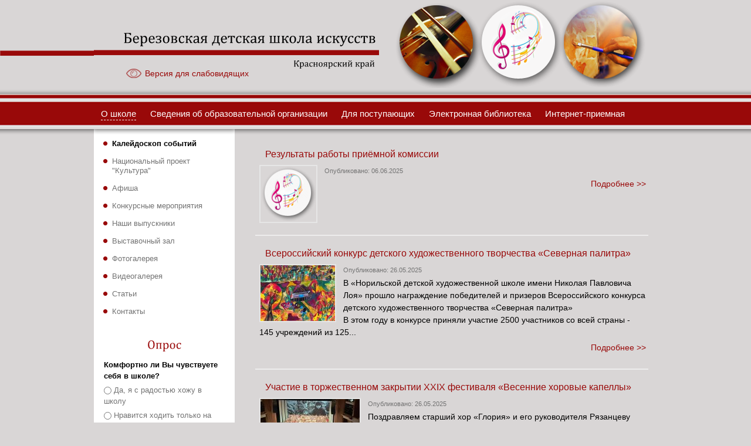

--- FILE ---
content_type: text/html; charset=utf-8
request_url: https://berart.ru/?com=%25D0%25A1%25D0%25BA%25D0%25B0%25D1%2587%25D0%25B0%25D1%2582%25D1%258C-%25D0%25B1%25D0%25BB%25D0%25B0%25D0%25BD%25D0%25BA-%25D1%2588%25D1%2582%25D0%25B0%25D1%2582%25D0%25BD%25D0%25BE%25D0%25B3%25D0%25BE-%25D1%2580%25D0%25B0%25D1%2581%25D0%25BF%25D0%25B8%25D1%2581%25D0%25B0%25D0%25BD%25D0%25B8%25D1%258F-%25D1%2582-3-%25D0%25B2-w.html&page=4
body_size: 12278
content:
<!DOCTYPE html>

<!-- paulirish.com/2008/conditional-stylesheets-vs-css-hacks-answer-neither/ -->
<!--[if lt IE 7]> <html class="no-js ie6 ie" xmlns="http://www.w3.org/1999/xhtml" lang="ru" dir="ltr"> <![endif]-->
<!--[if IE 7]>    <html class="no-js ie7 ie" xmlns="http://www.w3.org/1999/xhtml" lang="ru" dir="ltr"> <![endif]-->
<!--[if IE 8]>    <html class="no-js ie8 ie" xmlns="http://www.w3.org/1999/xhtml" lang="ru" dir="ltr"> <![endif]-->
<!--[if IE 9]>    <html class="no-js ie9 ie" xmlns="http://www.w3.org/1999/xhtml" lang="ru" dir="ltr"> <![endif]-->
<!--[if gt IE 9]><!--> <html class="no-js" xmlns="http://www.w3.org/1999/xhtml" lang="ru" dir="ltr"  prefix="content: http://purl.org/rss/1.0/modules/content/ dc: http://purl.org/dc/terms/ foaf: http://xmlns.com/foaf/0.1/ og: http://ogp.me/ns# rdfs: http://www.w3.org/2000/01/rdf-schema# sioc: http://rdfs.org/sioc/ns# sioct: http://rdfs.org/sioc/types# skos: http://www.w3.org/2004/02/skos/core# xsd: http://www.w3.org/2001/XMLSchema#"> <!--<![endif]-->

<head>
  <meta http-equiv="Content-Type" content="text/html; charset=utf-8" />
<link rel="alternate" type="application/rss+xml" title="Новости" href="https://berart.ru/news.xml?com=%25D0%25A1%25D0%25BA%25D0%25B0%25D1%2587%25D0%25B0%25D1%2582%25D1%258C-%25D0%25B1%25D0%25BB%25D0%25B0%25D0%25BD%25D0%25BA-%25D1%2588%25D1%2582%25D0%25B0%25D1%2582%25D0%25BD%25D0%25BE%25D0%25B3%25D0%25BE-%25D1%2580%25D0%25B0%25D1%2581%25D0%25BF%25D0%25B8%25D1%2581%25D0%25B0%25D0%25BD%25D0%25B8%25D1%258F-%25D1%2582-3-%25D0%25B2-w.html" />
<link rel="shortcut icon" href="https://berart.ru/sites/all/themes/ber/favicon.ico" type="image/vnd.microsoft.icon" />
<link rel="canonical" href="https://berart.ru/" />
  <title>Березовская детская школа искусств | Красноярский край</title>
  <link type="text/css" rel="stylesheet" href="https://berart.ru/sites/default/files/css/css_xE-rWrJf-fncB6ztZfd2huxqgxu4WO-qwma6Xer30m4.css" media="all" />
<link type="text/css" rel="stylesheet" href="https://berart.ru/sites/default/files/css/css_vZ_wrMQ9Og-YPPxa1q4us3N7DsZMJa-14jShHgRoRNo.css" media="all" />
<link type="text/css" rel="stylesheet" href="https://berart.ru/sites/default/files/css/css_vUuBWaS0NJJIQAeBuWwpblrAFs4ggtpXBvGRQekLyv8.css" media="all" />
<link type="text/css" rel="stylesheet" href="https://berart.ru/sites/default/files/css/css_41IduYK1-RDALLcX6xngFN79mqExH7z-PdvQU0kso5c.css" media="all" />
<link type="text/css" rel="stylesheet" href="https://berart.ru/sites/default/files/css/css_pAHl-xLUO4OgjhIPP3gbRmvtpIizDXoki_yjeA53nsY.css" media="all" />
<link type="text/css" rel="stylesheet" href="https://berart.ru/sites/default/files/css/css_f1vgAaUm8_5IZZztjZTWCVSNEtMGdbVMFnKTx7Lv04s.css" media="all" />
    <script type="text/javascript" src="https://berart.ru/sites/default/files/js/js_YD9ro0PAqY25gGWrTki6TjRUG8TdokmmxjfqpNNfzVU.js"></script>
<script type="text/javascript" src="https://berart.ru/sites/default/files/js/js_lboD8mxHbiFYKzdGkJi9JvFQWJGyCslzWjcNjvVR3X0.js"></script>
<script type="text/javascript" src="https://berart.ru/sites/default/files/js/js_fnF79H5ODS9CvehlXyIwu41BPTv1FYzvRdJbbrVqx7c.js"></script>
<script type="text/javascript" src="https://berart.ru/sites/default/files/js/js_EM7MIR8z2k11qmqTW6Aw-UV15sTmSYPn04_GJ44jnr8.js"></script>
<script type="text/javascript">
<!--//--><![CDATA[//><!--
jQuery.extend(Drupal.settings, {"basePath":"\/","pathPrefix":"","setHasJsCookie":0,"ajaxPageState":{"theme":"ber","theme_token":"ocdqm0y0QzfC1aTqh26OWfdVFj2c5qZiAhkvK7YZRGI","js":{"0":1,"misc\/jquery.js":1,"misc\/jquery-extend-3.4.0.js":1,"misc\/jquery-html-prefilter-3.5.0-backport.js":1,"misc\/jquery.once.js":1,"misc\/drupal.js":1,"sites\/all\/modules\/views_slideshow\/js\/views_slideshow.js":1,"public:\/\/languages\/ru_pslOWW8Erp5Vymy7qDC1d3tuD5NgHizCxxKboBK_ZLc.js":1,"sites\/all\/libraries\/cufon\/cufon-yui.js":1,"sites\/all\/libraries\/cufon-fonts\/Cambria_400.font.js":1,"sites\/all\/modules\/cufon\/js\/cufon-drupal.js":1,"sites\/all\/modules\/lightbox2\/js\/auto_image_handling.js":1,"sites\/all\/modules\/lightbox2\/js\/lightbox_video.js":1,"sites\/all\/modules\/lightbox2\/js\/lightbox_modal.js":1,"sites\/all\/modules\/lightbox2\/js\/lightbox.js":1,"sites\/all\/libraries\/jquery.cycle\/jquery.cycle.all.js":1,"sites\/all\/modules\/views_slideshow\/contrib\/views_slideshow_cycle\/js\/views_slideshow_cycle.js":1,"sites\/all\/libraries\/superfish\/jquery.hoverIntent.minified.js":1,"sites\/all\/libraries\/superfish\/sfsmallscreen.js":1,"sites\/all\/libraries\/superfish\/supposition.js":1,"sites\/all\/libraries\/superfish\/jquery.bgiframe.min.js":1,"sites\/all\/libraries\/superfish\/superfish.js":1,"sites\/all\/modules\/superfish\/superfish.js":1,"sites\/all\/themes\/fusion\/fusion_core\/js\/script.js":1,"sites\/all\/themes\/fusion\/fusion_core\/skins\/core\/js\/script.js":1,"sites\/all\/themes\/ber\/js\/ber-script.js":1},"css":{"modules\/system\/system.base.css":1,"modules\/system\/system.menus.css":1,"modules\/system\/system.messages.css":1,"modules\/system\/system.theme.css":1,"sites\/all\/modules\/views_slideshow\/views_slideshow.css":1,"modules\/comment\/comment.css":1,"modules\/field\/theme\/field.css":1,"modules\/node\/node.css":1,"modules\/poll\/poll.css":1,"modules\/search\/search.css":1,"modules\/user\/user.css":1,"sites\/all\/modules\/views\/css\/views.css":1,"sites\/all\/modules\/ckeditor\/css\/ckeditor.css":1,"sites\/all\/modules\/ctools\/css\/ctools.css":1,"sites\/all\/modules\/lightbox2\/css\/lightbox.css":1,"sites\/all\/modules\/views_slideshow\/contrib\/views_slideshow_cycle\/views_slideshow_cycle.css":1,"sites\/all\/themes\/fusion\/fusion_core\/css\/fusion-style.css":1,"sites\/all\/themes\/fusion\/fusion_core\/css\/fusion-typography.css":1,"sites\/all\/themes\/fusion\/fusion_core\/skins\/core\/fusion-core-skins.css":1,"sites\/all\/themes\/ber\/css\/ber-style.css":1,"sites\/all\/themes\/ber\/css\/ber-local.css":1,"sites\/all\/themes\/fusion\/fusion_core\/css\/grid16-960.css":1}},"cufonSelectors":[{"selector":"h1.title","options":{"enabled":1,"fontFamily":"Cambria"}},{"selector":".muz-second-menu-one .menu li a","options":{"enabled":1,"fontFamily":"Cambria"}},{"selector":"h2.title.block-title","options":{"enabled":1,"fontFamily":"Cambria"}},{"selector":"#site-name a","options":{"enabled":1,"fontFamily":"Cambria"}},{"selector":"#slogan","options":{"enabled":1,"fontFamily":"Cambria"}},{"selector":".content-inner div.shr","options":{"enabled":1,"fontFamily":"Cambria"}}],"lightbox2":{"rtl":"0","file_path":"\/(\\w\\w\/)public:\/","default_image":"\/sites\/all\/modules\/lightbox2\/images\/brokenimage.jpg","border_size":10,"font_color":"600000","box_color":"fff","top_position":"","overlay_opacity":"0.7","overlay_color":"222","disable_close_click":1,"resize_sequence":0,"resize_speed":400,"fade_in_speed":400,"slide_down_speed":600,"use_alt_layout":0,"disable_resize":0,"disable_zoom":0,"force_show_nav":0,"show_caption":1,"loop_items":0,"node_link_text":"\u0421\u043c\u043e\u0442\u0440\u0435\u0442\u044c \u043f\u043e\u0434\u0440\u043e\u0431\u043d\u043e\u0441\u0442\u0438 \u0438\u0437\u043e\u0431\u0440\u0430\u0436\u0435\u043d\u0438\u044f","node_link_target":0,"image_count":"\u0418\u0437\u043e\u0431\u0440\u0430\u0436\u0435\u043d\u0438\u0435 !current \u0438\u0437 !total","video_count":"\u0412\u0438\u0434\u0435\u043e !current \u0438\u0437 !total","page_count":"\u0421\u0442\u0440\u0430\u043d\u0438\u0446\u0430 !current \u0438\u0437 !total","lite_press_x_close":"\u043d\u0430\u0436\u043c\u0438\u0442\u0435 \u003Ca href=\u0022#\u0022 onclick=\u0022hideLightbox(); return FALSE;\u0022\u003E\u003Ckbd\u003Ex\u003C\/kbd\u003E\u003C\/a\u003E \u0447\u0442\u043e\u0431\u044b \u0437\u0430\u043a\u0440\u044b\u0442\u044c","download_link_text":"","enable_login":true,"enable_contact":false,"keys_close":"c x 27","keys_previous":"p 37","keys_next":"n 39","keys_zoom":"z","keys_play_pause":"32","display_image_size":"original","image_node_sizes":"(\\.thumbnail)","trigger_lightbox_classes":"","trigger_lightbox_group_classes":"img.thumbnail, img.image-thumbnail","trigger_slideshow_classes":"","trigger_lightframe_classes":"","trigger_lightframe_group_classes":"","custom_class_handler":"lightbox","custom_trigger_classes":"img.libox","disable_for_gallery_lists":1,"disable_for_acidfree_gallery_lists":true,"enable_acidfree_videos":true,"slideshow_interval":5000,"slideshow_automatic_start":true,"slideshow_automatic_exit":true,"show_play_pause":true,"pause_on_next_click":false,"pause_on_previous_click":true,"loop_slides":false,"iframe_width":600,"iframe_height":400,"iframe_border":1,"enable_video":1,"useragent":"Mozilla\/5.0 (Macintosh; Intel Mac OS X 10_15_7) AppleWebKit\/537.36 (KHTML, like Gecko) Chrome\/131.0.0.0 Safari\/537.36; ClaudeBot\/1.0; +claudebot@anthropic.com)","flvPlayer":"\/","flvFlashvars":""},"viewsSlideshow":{"slider_show-block_1":{"methods":{"goToSlide":["viewsSlideshowPager","viewsSlideshowSlideCounter","viewsSlideshowCycle"],"nextSlide":["viewsSlideshowPager","viewsSlideshowSlideCounter","viewsSlideshowCycle"],"pause":["viewsSlideshowControls","viewsSlideshowCycle"],"play":["viewsSlideshowControls","viewsSlideshowCycle"],"previousSlide":["viewsSlideshowPager","viewsSlideshowSlideCounter","viewsSlideshowCycle"],"transitionBegin":["viewsSlideshowPager","viewsSlideshowSlideCounter"],"transitionEnd":[]},"paused":0},"slider_show-block_1_1":{"methods":{"goToSlide":["viewsSlideshowPager","viewsSlideshowSlideCounter","viewsSlideshowCycle"],"nextSlide":["viewsSlideshowPager","viewsSlideshowSlideCounter","viewsSlideshowCycle"],"pause":["viewsSlideshowControls","viewsSlideshowCycle"],"play":["viewsSlideshowControls","viewsSlideshowCycle"],"previousSlide":["viewsSlideshowPager","viewsSlideshowSlideCounter","viewsSlideshowCycle"],"transitionBegin":["viewsSlideshowPager","viewsSlideshowSlideCounter"],"transitionEnd":[]},"paused":0},"slider_show-block_2_1":{"methods":{"goToSlide":["viewsSlideshowPager","viewsSlideshowSlideCounter","viewsSlideshowCycle"],"nextSlide":["viewsSlideshowPager","viewsSlideshowSlideCounter","viewsSlideshowCycle"],"pause":["viewsSlideshowControls","viewsSlideshowCycle"],"play":["viewsSlideshowControls","viewsSlideshowCycle"],"previousSlide":["viewsSlideshowPager","viewsSlideshowSlideCounter","viewsSlideshowCycle"],"transitionBegin":["viewsSlideshowPager","viewsSlideshowSlideCounter"],"transitionEnd":[]},"paused":0},"slider_show-block_2":{"methods":{"goToSlide":["viewsSlideshowPager","viewsSlideshowSlideCounter","viewsSlideshowCycle"],"nextSlide":["viewsSlideshowPager","viewsSlideshowSlideCounter","viewsSlideshowCycle"],"pause":["viewsSlideshowControls","viewsSlideshowCycle"],"play":["viewsSlideshowControls","viewsSlideshowCycle"],"previousSlide":["viewsSlideshowPager","viewsSlideshowSlideCounter","viewsSlideshowCycle"],"transitionBegin":["viewsSlideshowPager","viewsSlideshowSlideCounter"],"transitionEnd":[]},"paused":0},"slider_show-block_1_2":{"methods":{"goToSlide":["viewsSlideshowPager","viewsSlideshowSlideCounter","viewsSlideshowCycle"],"nextSlide":["viewsSlideshowPager","viewsSlideshowSlideCounter","viewsSlideshowCycle"],"pause":["viewsSlideshowControls","viewsSlideshowCycle"],"play":["viewsSlideshowControls","viewsSlideshowCycle"],"previousSlide":["viewsSlideshowPager","viewsSlideshowSlideCounter","viewsSlideshowCycle"],"transitionBegin":["viewsSlideshowPager","viewsSlideshowSlideCounter"],"transitionEnd":[]},"paused":0},"slider_show-block_2_2":{"methods":{"goToSlide":["viewsSlideshowPager","viewsSlideshowSlideCounter","viewsSlideshowCycle"],"nextSlide":["viewsSlideshowPager","viewsSlideshowSlideCounter","viewsSlideshowCycle"],"pause":["viewsSlideshowControls","viewsSlideshowCycle"],"play":["viewsSlideshowControls","viewsSlideshowCycle"],"previousSlide":["viewsSlideshowPager","viewsSlideshowSlideCounter","viewsSlideshowCycle"],"transitionBegin":["viewsSlideshowPager","viewsSlideshowSlideCounter"],"transitionEnd":[]},"paused":0}},"viewsSlideshowCycle":{"#views_slideshow_cycle_main_slider_show-block_1":{"num_divs":1,"id_prefix":"#views_slideshow_cycle_main_","div_prefix":"#views_slideshow_cycle_div_","vss_id":"slider_show-block_1","effect":"fade","transition_advanced":1,"timeout":3000,"speed":2000,"delay":0,"sync":1,"random":0,"pause":1,"pause_on_click":0,"play_on_hover":0,"action_advanced":1,"start_paused":0,"remember_slide":0,"remember_slide_days":1,"pause_in_middle":0,"pause_when_hidden":0,"pause_when_hidden_type":"full","amount_allowed_visible":"","nowrap":0,"pause_after_slideshow":0,"fixed_height":0,"items_per_slide":1,"wait_for_image_load":1,"wait_for_image_load_timeout":3000,"cleartype":0,"cleartypenobg":0,"advanced_options":"{}"},"#views_slideshow_cycle_main_slider_show-block_1_1":{"num_divs":1,"id_prefix":"#views_slideshow_cycle_main_","div_prefix":"#views_slideshow_cycle_div_","vss_id":"slider_show-block_1_1","effect":"fade","transition_advanced":1,"timeout":3000,"speed":2000,"delay":0,"sync":1,"random":0,"pause":1,"pause_on_click":0,"play_on_hover":0,"action_advanced":1,"start_paused":0,"remember_slide":0,"remember_slide_days":1,"pause_in_middle":0,"pause_when_hidden":0,"pause_when_hidden_type":"full","amount_allowed_visible":"","nowrap":0,"pause_after_slideshow":0,"fixed_height":0,"items_per_slide":1,"wait_for_image_load":1,"wait_for_image_load_timeout":3000,"cleartype":0,"cleartypenobg":0,"advanced_options":"{}"},"#views_slideshow_cycle_main_slider_show-block_2_1":{"num_divs":1,"id_prefix":"#views_slideshow_cycle_main_","div_prefix":"#views_slideshow_cycle_div_","vss_id":"slider_show-block_2_1","effect":"fade","transition_advanced":1,"timeout":3000,"speed":2000,"delay":0,"sync":1,"random":0,"pause":1,"pause_on_click":0,"play_on_hover":0,"action_advanced":1,"start_paused":0,"remember_slide":0,"remember_slide_days":1,"pause_in_middle":0,"pause_when_hidden":0,"pause_when_hidden_type":"full","amount_allowed_visible":"","nowrap":0,"pause_after_slideshow":0,"fixed_height":0,"items_per_slide":1,"wait_for_image_load":1,"wait_for_image_load_timeout":3000,"cleartype":0,"cleartypenobg":0,"advanced_options":"{}"},"#views_slideshow_cycle_main_slider_show-block_2-2":{"num_divs":1,"id_prefix":"#views_slideshow_cycle_main_","div_prefix":"#views_slideshow_cycle_div_","vss_id":"slider_show-block_2-2","effect":"fade","transition_advanced":1,"timeout":3000,"speed":2000,"delay":0,"sync":1,"random":0,"pause":1,"pause_on_click":0,"play_on_hover":0,"action_advanced":1,"start_paused":0,"remember_slide":0,"remember_slide_days":1,"pause_in_middle":0,"pause_when_hidden":0,"pause_when_hidden_type":"full","amount_allowed_visible":"","nowrap":0,"pause_after_slideshow":0,"fixed_height":0,"items_per_slide":1,"wait_for_image_load":1,"wait_for_image_load_timeout":3000,"cleartype":0,"cleartypenobg":0,"advanced_options":"{}"},"#views_slideshow_cycle_main_slider_show-block_1_2":{"num_divs":1,"id_prefix":"#views_slideshow_cycle_main_","div_prefix":"#views_slideshow_cycle_div_","vss_id":"slider_show-block_1_2","effect":"fade","transition_advanced":1,"timeout":3000,"speed":2000,"delay":0,"sync":1,"random":0,"pause":1,"pause_on_click":0,"play_on_hover":0,"action_advanced":1,"start_paused":0,"remember_slide":0,"remember_slide_days":1,"pause_in_middle":0,"pause_when_hidden":0,"pause_when_hidden_type":"full","amount_allowed_visible":"","nowrap":0,"pause_after_slideshow":0,"fixed_height":0,"items_per_slide":1,"wait_for_image_load":1,"wait_for_image_load_timeout":3000,"cleartype":0,"cleartypenobg":0,"advanced_options":"{}"},"#views_slideshow_cycle_main_slider_show-block_2_2":{"num_divs":1,"id_prefix":"#views_slideshow_cycle_main_","div_prefix":"#views_slideshow_cycle_div_","vss_id":"slider_show-block_2_2","effect":"fade","transition_advanced":1,"timeout":3000,"speed":2000,"delay":0,"sync":1,"random":0,"pause":1,"pause_on_click":0,"play_on_hover":0,"action_advanced":1,"start_paused":0,"remember_slide":0,"remember_slide_days":1,"pause_in_middle":0,"pause_when_hidden":0,"pause_when_hidden_type":"full","amount_allowed_visible":"","nowrap":0,"pause_after_slideshow":0,"fixed_height":0,"items_per_slide":1,"wait_for_image_load":1,"wait_for_image_load_timeout":3000,"cleartype":0,"cleartypenobg":0,"advanced_options":"{}"}},"superfish":{"1":{"id":"1","sf":{"delay":"400","animation":{"opacity":"show","height":"show"},"speed":"fast"},"plugins":{"smallscreen":{"mode":"window_width","breakpointUnit":"px","expandText":"\u0420\u0430\u0437\u0432\u0435\u0440\u043d\u0443\u0442\u044c","collapseText":"\u0421\u0432\u0435\u0440\u043d\u0443\u0442\u044c","title":"Main menu"},"supposition":true,"bgiframe":true}}},"urlIsAjaxTrusted":{"\/?ebwwp5gbnrh=\u0026page=4":true}});
//--><!]]>
</script>
</head>
<body id="pid-news" class="html front not-logged-in one-sidebar sidebar-first page-news font-family-tahoma font-size-14 grid-type-960 grid-width-16 sidebars-split" >
  <div id="skip-link">
    <a href="#main-content-area">Перейти к основному содержимому</a>
  </div>
    
  <div id="page" class="page">
    <div id="page-inner" class="page-inner">
      
      <!-- header-group region: width = grid_width -->
      <div id="header-group-wrapper" class="header-group-wrapper full-width clearfix">
        <div id="header-group" class="header-group region grid16-16">
          <div id="header-group-inner" class="header-group-inner inner clearfix">
            
                        <div id="header-site-info" class="header-site-info clearfix">
              <div id="header-site-info-inner" class="header-site-info-inner gutter">
                                <div id="logo">
                  <a href="/" title="Главная"><img src="https://berart.ru/sites/all/themes/ber/logo.png" alt="Главная" /></a>
                </div>
                                                <div id="site-name-wrapper" class="clearfix">
                                                          <div id="site-name"><a href="/" title="Главная" rel="home">Березовская детская школа искусств</a></div>
                                                                          <span id="slogan">Красноярский край</span>
                                  </div><!-- /site-name-wrapper -->
                              </div><!-- /header-site-info-inner -->
            </div><!-- /header-site-info -->
            
            <div id="block-views-slider-show-block" class="block block-views first  odd">
  <div class="gutter inner clearfix">
            
    <div class="content clearfix">
      <div class="view view-slider-show view-id-slider_show view-display-id-block fon-photo2 view-dom-id-41c5aa02509b0e6598b6d91a575d8456">
        
  
  
      <div class="view-content">
      
  <div class="skin-default">
    
    <div id="views_slideshow_cycle_main_slider_show-block_1" class="views_slideshow_cycle_main views_slideshow_main"><div id="views_slideshow_cycle_teaser_section_slider_show-block_1" class="views-slideshow-cycle-main-frame views_slideshow_cycle_teaser_section">
  <div id="views_slideshow_cycle_div_slider_show-block_1_0" class="views-slideshow-cycle-main-frame-row views_slideshow_cycle_slide views_slideshow_slide views-row-1 views-row-first views-row-odd" >
  <div class="views-slideshow-cycle-main-frame-row-item views-row views-row-0 views-row-odd views-row-first">
    
  <div class="views-field views-field-field-iso-slider">        <div class="field-content"><a href="/photogallery/muzykalnoe-iskusstvo" title="Открыть фотогалерею"><img typeof="foaf:Image" src="https://berart.ru/sites/default/files/styles/slider-top/public/field/image/slider/opa3.png?itok=5Ji3OIum" width="150" height="150" title="Музыкальное искусство" /></a></div>  </div></div>
</div>
</div>
</div>
      </div>
    </div>
  
  
  
  
  
  
</div>    </div>
  </div><!-- /block-inner -->
</div><!-- /block -->
<div id="block-views-slider-show-block-1" class="block block-views   even">
  <div class="gutter inner clearfix">
            
    <div class="content clearfix">
      <div class="view view-slider-show view-id-slider_show view-display-id-block_1 fon-photo2 view-dom-id-4f90da803725182bacbe89cfc64006c3">
        
  
  
      <div class="view-content">
      
  <div class="skin-default">
    
    <div id="views_slideshow_cycle_main_slider_show-block_1_1" class="views_slideshow_cycle_main views_slideshow_main"><div id="views_slideshow_cycle_teaser_section_slider_show-block_1_1" class="views-slideshow-cycle-main-frame views_slideshow_cycle_teaser_section">
  <div id="views_slideshow_cycle_div_slider_show-block_1_1_0" class="views-slideshow-cycle-main-frame-row views_slideshow_cycle_slide views_slideshow_slide views-row-1 views-row-first views-row-odd" >
  <div class="views-slideshow-cycle-main-frame-row-item views-row views-row-0 views-row-odd views-row-first">
    
  <div class="views-field views-field-field-iso-slider">        <div class="field-content"><a href="/photogallery/rannee-esteticheskoe-razvitie" title="Открыть фотогалерею"><img typeof="foaf:Image" src="https://berart.ru/sites/default/files/styles/slider-top/public/field/image/slider/slider-4.png?itok=sGiYF9ka" width="150" height="150" title="Раннее эстетическое развитие" /></a></div>  </div></div>
</div>
</div>
</div>
      </div>
    </div>
  
  
  
  
  
  
</div>    </div>
  </div><!-- /block-inner -->
</div><!-- /block -->
<div id="block-views-slider-show-block-2" class="block block-views   odd">
  <div class="gutter inner clearfix">
            
    <div class="content clearfix">
      <div class="view view-slider-show view-id-slider_show view-display-id-block_2 fon-photo2 view-dom-id-b2880783c3e8fbb8ccb1a4c1b4ef1b2e">
        
  
  
      <div class="view-content">
      
  <div class="skin-default">
    
    <div id="views_slideshow_cycle_main_slider_show-block_2_1" class="views_slideshow_cycle_main views_slideshow_main"><div id="views_slideshow_cycle_teaser_section_slider_show-block_2_1" class="views-slideshow-cycle-main-frame views_slideshow_cycle_teaser_section">
  <div id="views_slideshow_cycle_div_slider_show-block_2_1_0" class="views-slideshow-cycle-main-frame-row views_slideshow_cycle_slide views_slideshow_slide views-row-1 views-row-first views-row-odd" >
  <div class="views-slideshow-cycle-main-frame-row-item views-row views-row-0 views-row-odd views-row-first">
    
  <div class="views-field views-field-field-iso-slider">        <div class="field-content"><a href="/photogallery/izobrazitelnoe-iskusstvo" title="Открыть фотогалерею"><img typeof="foaf:Image" src="https://berart.ru/sites/default/files/styles/slider-top/public/field/image/slider/opa1.png?itok=qPyAD911" width="150" height="150" title="Изобразительное искусство" /></a></div>  </div></div>
</div>
</div>
</div>
      </div>
    </div>
  
  
  
  
  
  
</div>    </div>
  </div><!-- /block-inner -->
</div><!-- /block -->
<div id="block-block-6" class="block block-block cec  last even">
  <div class="gutter inner clearfix">
            
    <div class="content clearfix">
      <p><a href="/?theme=cec" title="Открыть версию сайта для слабовидящих">Версия для слабовидящих</a></p>
    </div>
  </div><!-- /block-inner -->
</div><!-- /block -->
                      </div><!-- /header-group-inner -->
        </div><!-- /header-group -->
      </div><!-- /header-group-wrapper -->

      
<!-- preface-top region -->
<div id="preface-top-wrapper" class="preface-top-wrapper full-width clearfix">
  <div id="preface-top" class="region region-preface-top preface-top  grid16-16">
    <div id="preface-top-inner" class="preface-top-inner inner">
      <div id="block-superfish-1" class="block block-superfish muz-primary-menu-one first last odd">
  <div class="gutter inner clearfix">
            
    <div class="content clearfix">
      <ul  id="superfish-1" class="menu sf-menu sf-main-menu sf-horizontal sf-style-none sf-total-items-5 sf-parent-items-0 sf-single-items-5"><li id="menu-3727-1" class="active-trail first sf-item-1 sf-depth-1 sf-no-children"><a href="/news" title="" class="sf-depth-1 active">О школе</a></li><li id="menu-4116-1" class="middle sf-item-2 sf-depth-1 sf-no-children"><a href="/osnovnye-svedeniya" class="sf-depth-1">Сведения об образовательной организации</a></li><li id="menu-3730-1" class="middle sf-item-3 sf-depth-1 sf-no-children"><a href="/vizitnaya-kartochka" title="" class="sf-depth-1">Для поступающих</a></li><li id="menu-4146-1" class="middle sf-item-4 sf-depth-1 sf-no-children"><a href="/muzykalnaya-literatura" class="sf-depth-1">Электронная библиотека</a></li><li id="menu-3339-1" class="last sf-item-5 sf-depth-1 sf-no-children"><a href="/questions/internet-priemnaya" class="sf-depth-1">Интернет-приемная</a></li></ul>    </div>
  </div><!-- /block-inner -->
</div><!-- /block -->
    </div><!-- /preface-top-inner -->
  </div><!-- /preface-top -->
</div><!-- /preface-top-wrapper -->

      <!-- main region: width = grid_width -->
      <div id="main-wrapper" class="main-wrapper full-width clearfix">
        <div id="main" class="main region grid16-16">
          <div id="main-inner" class="main-inner inner clearfix">
            
<!-- sidebar-first region -->
  <div id="sidebar-first" class="region region-sidebar-first sidebar-first nested grid16-4 sidebar">
    <div id="sidebar-first-inner" class="sidebar-first-inner inner">
      <div id="block-menu-block-1" class="block block-menu-block block-menu-content first  odd">
  <div class="gutter inner clearfix">
            
    <div class="content clearfix">
      <div class="menu-block-wrapper menu-block-1 menu-name-main-menu parent-mlid-0 menu-level-2">
  <ul class="menu"><li class="first leaf active-trail active menu-mlid-3777"><a href="/news" title="" class="active-trail active">Калейдоскоп событий</a></li>
<li class="leaf menu-mlid-4164"><a href="/projects" title="">Национальный проект &quot;Культура&quot;</a></li>
<li class="leaf menu-mlid-3336"><a href="/affiche" title="">Афиша</a></li>
<li class="leaf menu-mlid-3731"><a href="/konkursnye-meropriyatiya">Конкурсные мероприятия</a></li>
<li class="leaf menu-mlid-3737"><a href="/nashi-vypuskniki">Наши выпускники</a></li>
<li class="leaf menu-mlid-4054"><a href="/exhibition" title="">Выставочный зал</a></li>
<li class="leaf menu-mlid-1255"><a href="/fotogalleries" title="">Фотогалерея</a></li>
<li class="leaf menu-mlid-3875"><a href="/videogallery" title="">Видеогалерея</a></li>
<li class="leaf menu-mlid-922"><a href="/articles" title="">Статьи</a></li>
<li class="last leaf menu-mlid-985"><a href="/contact">Контакты</a></li>
</ul></div>
    </div>
  </div><!-- /block-inner -->
</div><!-- /block -->
<div id="block-poll-recent" class="block block-poll muz-style-poll  last even">
  <div class="gutter inner clearfix">
            <h2 class="title block-title">Опрос</h2>
        
    <div class="content clearfix">
      <form action="/?ebwwp5gbnrh=&amp;page=4" method="post" id="poll-view-voting" accept-charset="UTF-8"><div><div class="poll">
  <div class="vote-form">
    <div class="choices">
              <div class="title">Комфортно ли Вы чувствуете себя в школе?</div>
            <div class="form-item form-type-radios form-item-choice">
  <label class="element-invisible" for="edit-choice">Варианты </label>
 <div id="edit-choice" class="form-radios"><div class="form-item form-type-radio form-item-choice">
 <input type="radio" id="edit-choice-4" name="choice" value="4" class="form-radio" />  <label class="option" for="edit-choice-4">Да, я с радостью хожу в школу </label>

</div>
<div class="form-item form-type-radio form-item-choice">
 <input type="radio" id="edit-choice-5" name="choice" value="5" class="form-radio" />  <label class="option" for="edit-choice-5">Нравится ходить только на некоторые уроки </label>

</div>
<div class="form-item form-type-radio form-item-choice">
 <input type="radio" id="edit-choice-6" name="choice" value="6" class="form-radio" />  <label class="option" for="edit-choice-6">Не нравится, но надо.. </label>

</div>
</div>
</div>
    </div>
    <input type="submit" id="edit-vote" name="op" value="Голосовать" class="form-submit" />  </div>
    <input type="hidden" name="form_build_id" value="form-Xohmrya4Ty_-Vl5hZeskbheYRrZ3zWRUVoeyzwzqHxs" />
<input type="hidden" name="form_id" value="poll_view_voting" />
</div>
</div></form><ul class="links"><li class="0 first"><a href="/poll" title="Cписок всех опросов">Предыдущие опросы</a></li>
<li class="1 last"><a href="/node/830/results" title="Результаты опроса">Результаты</a></li>
</ul>    </div>
  </div><!-- /block-inner -->
</div><!-- /block -->
    </div><!-- /sidebar-first-inner -->
  </div><!-- /sidebar-first -->

            <!-- main group: width = grid_width - sidebar_first_width -->
            <div id="main-group" class="main-group region nested grid16-12">
              <div id="main-group-inner" class="main-group-inner inner">
                
                <div id="main-content" class="main-content region nested">
                  <div id="main-content-inner" class="main-content-inner inner">
                    <!-- content group: width = grid_width - sidebar_first_width - sidebar_second_width -->
                    <div id="content-group" class="content-group region nested grid16-12">
                      <div id="content-group-inner" class="content-group-inner inner">
                                                
                        <div id="content-region" class="content-region region nested">
                          <div id="content-region-inner" class="content-region-inner inner">
                            <a id="main-content-area"></a>
                                                                                                                                            <h1 class="title gutter">Новости</h1>
                                                                                                                                              
<!-- content region -->
  <div id="content" class="region region-content content nested grid16-12">
    <div id="content-inner" class="content-inner inner">
      <div id="block-system-main" class="block block-system first last odd">
  <div class="gutter inner clearfix">
            
    <div class="content clearfix">
      <div class="view view-news view-id-news view-display-id-page muz-style-listing view-dom-id-95551cb1091ed4f0cbf7f2b132268740">
        
  
  
      <div class="view-content">
        <div class="views-row views-row-1 views-row-odd views-row-first">
      
  <div class="views-field views-field-title">        <span class="field-content"><a href="/new/rezultaty-raboty-priyomnoy-komissii-0" title="Открыть событие в новом окне">Результаты работы приёмной комиссии </a></span>  </div>  
  <div class="views-field views-field-field-image">        <div class="field-content"><a href="/new/rezultaty-raboty-priyomnoy-komissii-0"><img typeof="foaf:Image" src="https://berart.ru/sites/default/files/styles/img-list/public/field/image/new/slider-4_3.png?itok=hCetSk1k" width="95" height="95" alt="" /></a></div>  </div>  
  <div class="views-field views-field-created">    <span class="views-label views-label-created">Опубликовано: </span>    <span class="field-content">06.06.2025</span>  </div>  
  <div class="views-field views-field-nid">        <span class="field-content"><p align="right"><a href="/new/rezultaty-raboty-priyomnoy-komissii-0" title="Открыть событие в новом окне">Подробнее >></a></p></span>  </div>  </div>
  <div class="views-row views-row-2 views-row-even">
      
  <div class="views-field views-field-title">        <span class="field-content"><a href="/new/vserossiyskiy-konkurs-detskogo-hudozhestvennogo-tvorchestva-severnaya-palitra" title="Открыть событие в новом окне">Всероссийский конкурс детского художественного творчества «Северная палитра»</a></span>  </div>  
  <div class="views-field views-field-field-image">        <div class="field-content"><a href="/new/vserossiyskiy-konkurs-detskogo-hudozhestvennogo-tvorchestva-severnaya-palitra"><img typeof="foaf:Image" src="https://berart.ru/sites/default/files/styles/img-list/public/field/image/new/whatsapp_image_2025-05-15_at_13.50.24.jpeg?itok=A73BHy32" width="127" height="95" alt="" /></a></div>  </div>  
  <div class="views-field views-field-created">    <span class="views-label views-label-created">Опубликовано: </span>    <span class="field-content">26.05.2025</span>  </div>  
  <div class="views-field views-field-nid">        <span class="field-content"><p>В «Норильской детской художественной школе имени Николая Павловича Лоя» прошло награждение победителей и призеров Всероссийского конкурса детского художественного творчества «Северная палитра»<br />
В этом году в конкурсе приняли участие 2500 участников со всей страны - 145 учреждений из 125...<p align="right"><a href="/new/vserossiyskiy-konkurs-detskogo-hudozhestvennogo-tvorchestva-severnaya-palitra" title="Открыть событие в новом окне">Подробнее >></a></p></span>  </div>  </div>
  <div class="views-row views-row-3 views-row-odd">
      
  <div class="views-field views-field-title">        <span class="field-content"><a href="/new/uchastie-v-torzhestvennom-zakrytii-xxix-festivalya-vesennie-horovye-kapelly" title="Открыть событие в новом окне">Участие в торжественном закрытии XXIX фестиваля «Весенние хоровые капеллы»</a></span>  </div>  
  <div class="views-field views-field-field-image">        <div class="field-content"><a href="/new/uchastie-v-torzhestvennom-zakrytii-xxix-festivalya-vesennie-horovye-kapelly"><img typeof="foaf:Image" src="https://berart.ru/sites/default/files/styles/img-list/public/field/image/new/-n3toyn-oqy_11zon.jpg?itok=cD9rCMku" width="169" height="95" alt="" /></a></div>  </div>  
  <div class="views-field views-field-created">    <span class="views-label views-label-created">Опубликовано: </span>    <span class="field-content">26.05.2025</span>  </div>  
  <div class="views-field views-field-nid">        <span class="field-content"><p>Поздравляем старший хор «Глория» и его руководителя Рязанцеву Марию Валентиновну с участием в торжественном закрытии XXIX фестиваля «Весенние хоровые капеллы» в Красноярском театре оперы и балета им. Д. А. Хворостовского!<br />
Благодарим наших ребят, преподавателя и родителей за их...<p align="right"><a href="/new/uchastie-v-torzhestvennom-zakrytii-xxix-festivalya-vesennie-horovye-kapelly" title="Открыть событие в новом окне">Подробнее >></a></p></span>  </div>  </div>
  <div class="views-row views-row-4 views-row-even views-row-last">
      
  <div class="views-field views-field-title">        <span class="field-content"><a href="/new/otkrytaya-rayonnaya-muzykalno-teoreticheskaya-olimpiada-muzykalnyy-sledopyt" title="Открыть событие в новом окне">Открытая районная музыкально-теоретическая олимпиада «Музыкальный следопыт»</a></span>  </div>  
  <div class="views-field views-field-field-image">        <div class="field-content"><a href="/new/otkrytaya-rayonnaya-muzykalno-teoreticheskaya-olimpiada-muzykalnyy-sledopyt"><img typeof="foaf:Image" src="https://berart.ru/sites/default/files/styles/img-list/public/field/image/new/b6ac0288-a07a-42ba-aad7-da0f2ff16271.jpg?itok=-1sKEo1L" width="71" height="95" alt="" /></a></div>  </div>  
  <div class="views-field views-field-created">    <span class="views-label views-label-created">Опубликовано: </span>    <span class="field-content">26.05.2025</span>  </div>  
  <div class="views-field views-field-nid">        <span class="field-content"><p>В ДМШ № 10 прошла открытая районная музыкально-теоретическая олимпиада «Музыкальный следопыт»<br />
В номинации «Сольфеджио» и «Музыкальная литература», Варвара Колесникова, учащаяся Березовской детской школы искусств завоевала звание Лауреата IV степени!<br />
Поздравляем Варвару и выражаем...<p align="right"><a href="/new/otkrytaya-rayonnaya-muzykalno-teoreticheskaya-olimpiada-muzykalnyy-sledopyt" title="Открыть событие в новом окне">Подробнее >></a></p></span>  </div>  </div>
    </div>
  
      <h2 class="element-invisible">Страницы</h2><div class="item-list"><ul class="pager"><li class="pager-first first"><a title="На первую страницу" href="/news?adq=begushiy-ogon-na-svetodiodah-shema">« первая</a></li>
<li class="pager-previous"><a title="На предыдущую страницу" href="/news?adq=begushiy-ogon-na-svetodiodah-shema&amp;page=3">‹ предыдущая</a></li>
<li class="pager-item"><a title="На страницу номер 1" href="/news?adq=begushiy-ogon-na-svetodiodah-shema">1</a></li>
<li class="pager-item"><a title="На страницу номер 2" href="/news?adq=begushiy-ogon-na-svetodiodah-shema&amp;page=1">2</a></li>
<li class="pager-item"><a title="На страницу номер 3" href="/news?adq=begushiy-ogon-na-svetodiodah-shema&amp;page=2">3</a></li>
<li class="pager-item"><a title="На страницу номер 4" href="/news?adq=begushiy-ogon-na-svetodiodah-shema&amp;page=3">4</a></li>
<li class="pager-current">5</li>
<li class="pager-item"><a title="На страницу номер 6" href="/news?adq=begushiy-ogon-na-svetodiodah-shema&amp;page=5">6</a></li>
<li class="pager-item"><a title="На страницу номер 7" href="/news?adq=begushiy-ogon-na-svetodiodah-shema&amp;page=6">7</a></li>
<li class="pager-item"><a title="На страницу номер 8" href="/news?adq=begushiy-ogon-na-svetodiodah-shema&amp;page=7">8</a></li>
<li class="pager-item"><a title="На страницу номер 9" href="/news?adq=begushiy-ogon-na-svetodiodah-shema&amp;page=8">9</a></li>
<li class="pager-ellipsis">…</li>
<li class="pager-next"><a title="На следующую страницу" href="/news?adq=begushiy-ogon-na-svetodiodah-shema&amp;page=5">следующая ›</a></li>
<li class="pager-last last"><a title="На последнюю страницу" href="/news?adq=begushiy-ogon-na-svetodiodah-shema&amp;page=108">последняя »</a></li>
</ul></div>  
  
  
  
  
</div>    </div>
  </div><!-- /block-inner -->
</div><!-- /block -->
    </div><!-- /content-inner -->
  </div><!-- /content -->
                                                      </div><!-- /content-region-inner -->
                        </div><!-- /content-region -->

                      </div><!-- /content-group-inner -->
                    </div><!-- /content-group -->
                                      </div><!-- /main-content-inner -->
                </div><!-- /main-content -->

                              </div><!-- /main-group-inner -->
            </div><!-- /main-group -->
          </div><!-- /main-inner -->
        </div><!-- /main -->
      </div><!-- /main-wrapper -->

            
<!-- footer region -->
<div id="footer-wrapper" class="footer-wrapper full-width clearfix">
  <div id="footer" class="region region-footer footer  grid16-16">
    <div id="footer-inner" class="footer-inner inner">
      <div id="block-block-2" class="block block-block muz-footer-info grid16-6 first  odd">
  <div class="gutter inner clearfix">
            
    <div class="content clearfix">
      <p>©<span style="color:#ac0073"> </span><strong>Березовская детская школа искусств</strong>, 2013 - 2024 г.<br />
Красноярский край, Березовский район,<br />
рп. Березовка, ул. Центральная, д. 73,<br />
тел.: (39175) 2-13-20,<br />
e-mail: <a href="mailto:berart73@mail.ru">berart73@mail.ru</a></p>
    </div>
  </div><!-- /block-inner -->
</div><!-- /block -->
<div id="block-block-3" class="block block-block muz-footer-statist grid16-10  last even">
  <div class="gutter inner clearfix">
            
    <div class="content clearfix">
      <div class="statistic">

<a href="http://www.bus.gov.ru/public/agency/agency.html?agency=11148" target="_blank" title="Открыть сайт в новом окне"><img src="http://berart.ru/sites/default/files/ckeditor/120x60.png"></a>
<!-- MuzKult.ru -->
<a href="http://muzkult.ru/" target="_blank">
<img src="http://muzkult.ru/img/muzkult_270x60.png" alt="muzkult.ru :: Единая Информационная Система :: МУЗЫКА и КУЛЬТУРА " width=270 height=60 border=0>
</a>
<!-- MuzKult.ru -->

<a href="http://krascult.ru/" target="_blank">
<img  src="/sites/default/files/ckeditor/banner-ber.png" style="height:60px; width:130px" />
</a>

</div>
<div class="developer">
<!--LiveInternet counter--><script type="text/javascript"><!--
document.write("<a href='http://www.liveinternet.ru/click' "+
"target=_blank><img src='//counter.yadro.ru/hit?t45.2;r"+
escape(document.referrer)+((typeof(screen)=="undefined")?"":
";s"+screen.width+"*"+screen.height+"*"+(screen.colorDepth?
screen.colorDepth:screen.pixelDepth))+";u"+escape(document.URL)+
";"+Math.random()+
"' alt='' title='LiveInternet' "+
"border='0' width='31' height='31'><\/a>")
//--></script><!--/LiveInternet-->
</div>
<script async src="https://culturaltracking.ru/static/js/spxl.js?pixelId=24303" data-pixel-id="24303"></script>

<script src='https://pos.gosuslugi.ru/bin/script.min.js'></script> 
<style>
#js-show-iframe-wrapper{position:relative;display:flex;align-items:center;justify-content:center;width:100%;min-width:293px;max-width:100%;background:linear-gradient(138.4deg,#38bafe 26.49%,#2d73bc 79.45%);color:#fff;cursor:pointer}#js-show-iframe-wrapper .pos-banner-fluid *{box-sizing:border-box}#js-show-iframe-wrapper .pos-banner-fluid .pos-banner-btn_2{display:block;width:240px;min-height:56px;font-size:18px;line-height:24px;cursor:pointer;background:#0d4cd3;color:#fff;border:none;border-radius:8px;outline:0}#js-show-iframe-wrapper .pos-banner-fluid .pos-banner-btn_2:hover{background:#1d5deb}#js-show-iframe-wrapper .pos-banner-fluid .pos-banner-btn_2:focus{background:#2a63ad}#js-show-iframe-wrapper .pos-banner-fluid .pos-banner-btn_2:active{background:#2a63ad}@-webkit-keyframes fadeInFromNone{0%{display:none;opacity:0}1%{display:block;opacity:0}100%{display:block;opacity:1}}@keyframes fadeInFromNone{0%{display:none;opacity:0}1%{display:block;opacity:0}100%{display:block;opacity:1}}@font-face{font-family:LatoWebLight;src:url(https://pos.gosuslugi.ru/bin/fonts/Lato/fonts/Lato-Light.woff2) format("woff2"),url(https://pos.gosuslugi.ru/bin/fonts/Lato/fonts/Lato-Light.woff) format("woff"),url(https://pos.gosuslugi.ru/bin/fonts/Lato/fonts/Lato-Light.ttf) format("truetype");font-style:normal;font-weight:400}@font-face{font-family:LatoWeb;src:url(https://pos.gosuslugi.ru/bin/fonts/Lato/fonts/Lato-Regular.woff2) format("woff2"),url(https://pos.gosuslugi.ru/bin/fonts/Lato/fonts/Lato-Regular.woff) format("woff"),url(https://pos.gosuslugi.ru/bin/fonts/Lato/fonts/Lato-Regular.ttf) format("truetype");font-style:normal;font-weight:400}@font-face{font-family:LatoWebBold;src:url(https://pos.gosuslugi.ru/bin/fonts/Lato/fonts/Lato-Bold.woff2) format("woff2"),url(https://pos.gosuslugi.ru/bin/fonts/Lato/fonts/Lato-Bold.woff) format("woff"),url(https://pos.gosuslugi.ru/bin/fonts/Lato/fonts/Lato-Bold.ttf) format("truetype");font-style:normal;font-weight:400}@font-face{font-family:RobotoWebLight;src:url(https://pos.gosuslugi.ru/bin/fonts/Roboto/Roboto-Light.woff2) format("woff2"),url(https://pos.gosuslugi.ru/bin/fonts/Roboto/Roboto-Light.woff) format("woff"),url(https://pos.gosuslugi.ru/bin/fonts/Roboto/Roboto-Light.ttf) format("truetype");font-style:normal;font-weight:400}@font-face{font-family:RobotoWebRegular;src:url(https://pos.gosuslugi.ru/bin/fonts/Roboto/Roboto-Regular.woff2) format("woff2"),url(https://pos.gosuslugi.ru/bin/fonts/Roboto/Roboto-Regular.woff) format("woff"),url(https://pos.gosuslugi.ru/bin/fonts/Roboto/Roboto-Regular.ttf) format("truetype");font-style:normal;font-weight:400}@font-face{font-family:RobotoWebBold;src:url(https://pos.gosuslugi.ru/bin/fonts/Roboto/Roboto-Bold.woff2) format("woff2"),url(https://pos.gosuslugi.ru/bin/fonts/Roboto/Roboto-Bold.woff) format("woff"),url(https://pos.gosuslugi.ru/bin/fonts/Roboto/Roboto-Bold.ttf) format("truetype");font-style:normal;font-weight:400}@font-face{font-family:ScadaWebRegular;src:url(https://pos.gosuslugi.ru/bin/fonts/Scada/Scada-Regular.woff2) format("woff2"),url(https://pos.gosuslugi.ru/bin/fonts/Scada/Scada-Regular.woff) format("woff"),url(https://pos.gosuslugi.ru/bin/fonts/Scada/Scada-Regular.ttf) format("truetype");font-style:normal;font-weight:400}@font-face{font-family:ScadaWebBold;src:url(https://pos.gosuslugi.ru/bin/fonts/Scada/Scada-Bold.woff2) format("woff2"),url(https://pos.gosuslugi.ru/bin/fonts/Scada/Scada-Bold.woff) format("woff"),url(https://pos.gosuslugi.ru/bin/fonts/Scada/Scada-Bold.ttf) format("truetype");font-style:normal;font-weight:400}@font-face{font-family:Geometria;src:url(https://pos.gosuslugi.ru/bin/fonts/Geometria/Geometria.eot);src:url(https://pos.gosuslugi.ru/bin/fonts/Geometria/Geometria.eot?#iefix) format("embedded-opentype"),url(https://pos.gosuslugi.ru/bin/fonts/Geometria/Geometria.woff) format("woff"),url(https://pos.gosuslugi.ru/bin/fonts/Geometria/Geometria.ttf) format("truetype");font-weight:400;font-style:normal}@font-face{font-family:Geometria-ExtraBold;src:url(https://pos.gosuslugi.ru/bin/fonts/Geometria/Geometria-ExtraBold.eot);src:url(https://pos.gosuslugi.ru/bin/fonts/Geometria/Geometria-ExtraBold.eot?#iefix) format("embedded-opentype"),url(https://pos.gosuslugi.ru/bin/fonts/Geometria/Geometria-ExtraBold.woff) format("woff"),url(https://pos.gosuslugi.ru/bin/fonts/Geometria/Geometria-ExtraBold.ttf) format("truetype");font-weight:800;font-style:normal}
</style>

<style>
body{margin:0}#js-show-iframe-wrapper{background:var(--pos-banner-fluid-92__background)}#js-show-iframe-wrapper .pos-banner-fluid .pos-banner-btn_2{width:100%;min-height:52px;background:#fff;color:#0b1f33;font-size:16px;font-family:LatoWeb,sans-serif;font-weight:400;padding:0;line-height:1.2}#js-show-iframe-wrapper .pos-banner-fluid .pos-banner-btn_2:active,#js-show-iframe-wrapper .pos-banner-fluid .pos-banner-btn_2:focus,#js-show-iframe-wrapper .pos-banner-fluid .pos-banner-btn_2:hover{background:#e4ecfd}#js-show-iframe-wrapper .bf-92{position:relative;display:grid;grid-template-columns:var(--pos-banner-fluid-92__grid-template-columns);grid-template-rows:var(--pos-banner-fluid-92__grid-template-rows);width:100%;max-width:var(--pos-banner-fluid-92__max-width);box-sizing:border-box;grid-auto-flow:row dense}#js-show-iframe-wrapper .bf-92__decor{background:var(--pos-banner-fluid-92__bg-url) var(--pos-banner-fluid-92__bg-url-position) no-repeat;background-size:cover;background-color:#f8efec;position:relative}#js-show-iframe-wrapper .bf-92__logo-wrap{box-shadow:var(--pos-banner-fluid-92__logo-box-shadow)}#js-show-iframe-wrapper .bf-92__content{display:flex;flex-direction:column;padding:var(--pos-banner-fluid-92__content-padding);grid-row:var(--pos-banner-fluid-92__content-grid-row)}#js-show-iframe-wrapper .bf-92__description{display:flex;flex-direction:column;margin:var(--pos-banner-fluid-92__description-margin)}#js-show-iframe-wrapper .bf-92__text{margin:var(--pos-banner-fluid-92__text-margin);font-size:var(--pos-banner-fluid-92__text-font-size);line-height:1.3;font-family:LatoWeb,sans-serif;font-weight:700;color:#0b1f33}#js-show-iframe-wrapper .bf-92__text_small{font-size:var(--pos-banner-fluid-92__text-small-font-size);font-weight:400;margin:var(--pos-banner-fluid-92__text-small-margin)}#js-show-iframe-wrapper .bf-92__bottom-wrap{display:flex;flex-direction:row;align-items:center}#js-show-iframe-wrapper .bf-92__logo-wrap{position:absolute;top:var(--pos-banner-fluid-92__logo-wrap-top);left:0;padding:var(--pos-banner-fluid-92__logo-wrap-padding);background:#fff;border-radius:0 0 8px 0}#js-show-iframe-wrapper .bf-92__logo{width:var(--pos-banner-fluid-92__logo-width);margin-left:1px}#js-show-iframe-wrapper .bf-92__slogan{font-family:LatoWeb,sans-serif;font-weight:700;font-size:var(--pos-banner-fluid-92__slogan-font-size);line-height:1;color:#005ca9}#js-show-iframe-wrapper .bf-92__btn-wrap{width:100%;max-width:var(--pos-banner-fluid-92__button-wrap-max-width)}
</style >
<div id='js-show-iframe-wrapper'>
  <div class='pos-banner-fluid bf-92'>

    <div class='bf-92__decor'>
      <div class='bf-92__logo-wrap'>
        <img
          class='bf-92__logo'
          src='https://pos.gosuslugi.ru/bin/banner-fluid/gosuslugi-logo-blue.svg'
          alt='Госуслуги'
        />
        <div class='bf-92__slogan'>Решаем вместе</div >
      </div >
    </div >
    <div class='bf-92__content'>
      <div class='bf-92__description'>
          <span class='bf-92__text'>
            Есть проблемы с дополнительным образованием детей? С записью в кружки и секции?
          </span >
        <span class='bf-92__text bf-92__text_small'>
            Расскажите об этом
          </span >
      </div >

      <div class='bf-92__bottom-wrap'>
        <div class='bf-92__btn-wrap'>
          <!-- pos-banner-btn_2 не удалять; другие классы не добавлять -->
          <button
            class='pos-banner-btn_2'
            type='button'
          >Написать
          </button >
        </div >
      </div>
    </div >

  </div >
</div >
<script>
(function(){
"use strict";function ownKeys(e,t){var n=Object.keys(e);if(Object.getOwnPropertySymbols){var r=Object.getOwnPropertySymbols(e);if(t)r=r.filter(function(t){return Object.getOwnPropertyDescriptor(e,t).enumerable});n.push.apply(n,r)}return n}function _objectSpread(e){for(var t=1;t<arguments.length;t++){var n=null!=arguments[t]?arguments[t]:{};if(t%2)ownKeys(Object(n),true).forEach(function(t){_defineProperty(e,t,n[t])});else if(Object.getOwnPropertyDescriptors)Object.defineProperties(e,Object.getOwnPropertyDescriptors(n));else ownKeys(Object(n)).forEach(function(t){Object.defineProperty(e,t,Object.getOwnPropertyDescriptor(n,t))})}return e}function _defineProperty(e,t,n){if(t in e)Object.defineProperty(e,t,{value:n,enumerable:true,configurable:true,writable:true});else e[t]=n;return e}var POS_PREFIX_92="--pos-banner-fluid-92__",posOptionsInitialBanner92={background:"#50b3ff","grid-template-columns":"100%","grid-template-rows":"264px 264px","max-width":"1422px","text-font-size":"16px","text-small-font-size":"14px","text-margin":"0 0px 12px 0","description-margin":"0 0 24px 0","button-wrap-max-width":"245px","bg-url":"url('https://pos.gosuslugi.ru/bin/banner-fluid/92/banner-fluid-bg-92.svg')","bg-url-position":"center top","content-padding":"32px 24px 0px 24px","logo-wrap-padding":"12px 14px 10px 12px","logo-width":"65px","logo-wrap-top":"0","slogan-font-size":"12px","logo-box-shadow":"none","text-small-margin":0},setStyles=function(e,t){var n=arguments.length>2&&void 0!==arguments[2]?arguments[2]:POS_PREFIX_92;Object.keys(e).forEach(function(r){t.style.setProperty(n+r,e[r])})},removeStyles=function(e,t){var n=arguments.length>2&&void 0!==arguments[2]?arguments[2]:POS_PREFIX_92;Object.keys(e).forEach(function(e){t.style.removeProperty(n+e)})};function changePosBannerOnResize(){var e=document.documentElement,t=_objectSpread({},posOptionsInitialBanner92),n=document.getElementById("js-show-iframe-wrapper"),r=n?n.offsetWidth:document.body.offsetWidth;if(r>400)t["bg-url"]="url('https://pos.gosuslugi.ru/bin/banner-fluid/92/banner-fluid-bg-92-1.svg')",t["grid-template-rows"]="244px 208px",t["content-padding"]="24px 70px 0 24px",t["button-wrap-max-width"]="118px";if(r>490)t["bg-url"]="url('https://pos.gosuslugi.ru/bin/banner-fluid/92/banner-fluid-bg-92-2.svg')",t["grid-template-rows"]="244px 220px",t["content-padding"]="32px 45px 0 24px";if(r>580)t["bg-url"]="url('https://pos.gosuslugi.ru/bin/banner-fluid/92/banner-fluid-bg-92-3.svg')",t["text-font-size"]="18px",t["text-small-font-size"]="14px",t["grid-template-columns"]="53% 47%",t["grid-template-rows"]="332px",t["content-grid-row"]="1",t["content-padding"]="64px 28px",t["description-margin"]="0 0 24px 0",t["button-wrap-max-width"]="245px";if(r>795)t["bg-url"]="url('https://pos.gosuslugi.ru/bin/banner-fluid/92/banner-fluid-bg-92-4.svg')",t["grid-template-columns"]="1fr 1fr",t["grid-template-rows"]="268px",t["text-small-font-size"]="14px",t["content-padding"]="45px 24px 40px 55px",t["button-wrap-max-width"]="118px",t["text-font-size"]="18px";if(r>835)t["bg-url"]="url('https://pos.gosuslugi.ru/bin/banner-fluid/92/banner-fluid-bg-92-4.svg')",t["grid-template-columns"]="1fr 1fr",t["grid-template-rows"]="268px",t["text-small-font-size"]="14px",t["content-padding"]="44px 24px 40px 34px",t["button-wrap-max-width"]="118px",t["text-font-size"]="18px";if(r>1110)t["bg-url"]="url('https://pos.gosuslugi.ru/bin/banner-fluid/92/banner-fluid-bg-92-5.svg')",t["grid-template-rows"]="300px",t["text-font-size"]="24px",t["text-small-font-size"]="18px",t["content-padding"]="46px 100px 0 70px",t["logo-width"]="78px",t["slogan-font-size"]="15px",t["logo-wrap-padding"]="20px 16px 16px",t["text-small-margin"]="0px 150px 0px 0";if(r>1435)t["bg-url"]="url('https://pos.gosuslugi.ru/bin/banner-fluid/92/banner-fluid-bg-92-6.svg')",t["max-width"]="1440px",t["grid-template-columns"]="1fr 1fr",t["content-padding"]="46px 79px 34px 104px",t["logo-box-shadow"]="0px 1px 4px #E3EBFC, 0px 24px 48px rgba(230, 235, 245, 0.4)",t["text-small-margin"]="0",t["text-font-size"]="20px";setStyles(t,e)}changePosBannerOnResize(),window.addEventListener("resize",changePosBannerOnResize),window.onunload=function(){var e=document.documentElement,t=_objectSpread({},posOptionsInitialBanner92);window.removeEventListener("resize",changePosBannerOnResize),removeStyles(t,e)};
})()
</script>
 <script>Widget("https://pos.gosuslugi.ru/form", 345952)</script>    </div>
  </div><!-- /block-inner -->
</div><!-- /block -->
    </div><!-- /footer-inner -->
  </div><!-- /footer -->
</div><!-- /footer-wrapper -->
	  
    </div><!-- /page-inner -->
  </div><!-- /page -->
  
<!-- page-bottom region -->
  <div id="page-bottom" class="region region-page-bottom page-bottom">
    <div id="page-bottom-inner" class="page-bottom-inner inner">
          </div><!-- /page-bottom-inner -->
  </div><!-- /page-bottom -->
<script type="text/javascript">
<!--//--><![CDATA[//><!--
Cufon.now();
//--><!]]>
</script>
</body>
</html>


--- FILE ---
content_type: text/css
request_url: https://berart.ru/sites/default/files/css/css_pAHl-xLUO4OgjhIPP3gbRmvtpIizDXoki_yjeA53nsY.css
body_size: 48378
content:
html,body,div,span,p,dl,dt,dd,ul,ol,li,h1,h2,h3,h4,h5,h6,form,fieldset,input,textarea{margin:0;padding:0;}img,abbr,acronym{border:0;}p{margin:1em 0;}h1,h2,h3,h4,h5,h6{margin:0 0 0.5em 0;}ul,ol,dd{margin-bottom:1.5em;margin-left:2em;}li ul,li ol{margin-bottom:0;}ul{list-style-type:disc;}ol{list-style-type:decimal;}a{margin:0;padding:0;text-decoration:none;}a:link,a:visited{}a:hover,a:focus,a:active{text-decoration:underline;}blockquote{}hr{height:1px;border:1px solid gray;}table{border-spacing:0;width:100%;}caption{text-align:left;}th{margin:0;padding:0 10px 0 0;}th.active img{display:inline;}thead th{padding-right:10px;}td{margin:0;padding:3px;}td.block{border:none;float:none;margin:0;}tr.drag td,tr.drag-previous td{background:#FFFFDD;color:#000;}#skip-link a,#skip-link a:hover,#skip-link a:visited{height:1px;left:0px;overflow:hidden;position:absolute;top:-500px;width:1px;}#skip-link a:active,#skip-link a:focus{background-color:#fff;color:#000;height:auto;padding:5px 10px;position:absolute;top:0;width:auto;z-index:99;}#skip-link a:hover{text-decoration:none;}.hide{display:none;visibility:hidden;}.left{float:left;}.right{float:right;}.clear{clear:both;}.clearfix:after,.clearfix .inner:after{clear:both;content:".";display:block;font-size:0;height:0;line-height:0;overflow:auto;visibility:hidden;}.ie6 .clearfix,.ie6 .clearfix .inner{display:block;height:1%;}.ie7 .clearfix,.ie7 .clearfix .inner{zoom:1;}.page,.region{margin:0 auto;}div.full-width{width:100%;}.nested{float:left;margin:0;width:100%;}.ie6 .block,.ie6 .nested{display:inline;}.sidebars-both-first .content-group{float:right;}.sidebars-both-last .sidebar-first{float:right;}.ie6 .grid-type-fluid .sidebar-first-inner,.ie6 .grid-type-fluid .sidebar-second-inner{zoom:1;}.ie6 .grid-type-fluid .block{height:1%;}.ie7 .grid-type-fluid .block-wrapper{height:1%;}#header-site-info{width:auto;float:left;}#site-name-wrapper{float:left;}#slogan{display:block;}#site-name a:link,#site-name a:visited,#site-name a:hover,#site-name a:active{text-decoration:none;}#site-name a{outline:0;}.node-bottom{margin:1.5em 0 0 0;}#header-top-wrapper,#header-group-wrapper,#main-menu-wrapper,#preface-top-wrapper,#main-wrapper,#preface-bottom,#content-region,#postscript-top,#postscript-bottom-wrapper,#footer-wrapper{clear:both;}.ie6 div#content-tabs,.ie6 div#content-tabs ul.primary,.ie6 div#content-tabs ul.secondary{display:block;float:none;height:1%;}.item-list ul li{margin:0;}.block ul,.block ol{margin-left:2em;padding:0;}.ie6 .block ol,.ie7 .block ol{margin-left:2em;}.content-inner ul,.content-inner ol{margin-bottom:1.5em;}.content-inner li ul,.content-inner li ol{margin-bottom:0;}.block ul.links{margin-left:0;}ul.menu li,ul.links li{margin:0;padding:0;}.region-main-menu ul{margin-bottom:0;}#main-menu .block-menu h2.block-title{height:0;overflow:hidden;position:absolute;}.region-main-menu ul.menu ul{display:none;}.region-main-menu ul{margin-left:0;}.region-main-menu ul li{float:left;list-style:none;position:relative;}.region-main-menu ul li a,.region-main-menu ul li .nolink{display:block;padding:0.75em 1em;text-decoration:none;}.region-main-menu ul li .nolink{cursor:default;}.region-main-menu ul li:hover,.region-main-menu ul li.sfHover,.region-main-menu ul a:focus,.region-main-menu ul a:hover,.region-main-menu ul a:active{outline:0;}.ie6 .main-menu,.ie7 .main-menu{z-index:20;}.ie7 .main-menu .main-menu-inner{position:static;}.fusion-clear{clear:both;}div.fusion-right{float:right;}div.fusion-center{float:none;margin-left:auto;margin-right:auto;}.fusion-center-content .inner{text-align:center;}.fusion-center-content .inner ul.menu{display:inline-block;text-align:center;}.ie6 .fusion-center-content .inner ul.menu,.ie7 .fusion-center-content .inner ul.menu{display:inline-block;}.ie6 .fusion-center-content .inner ul.menu,.ie7 .fusion-center-content .inner ul.menu{display:inline;}.fusion-center-content #user-login-form{text-align:center;}.fusion-right-content .inner{text-align:right;}.fusion-right-content #user-login-form{text-align:right;}.fusion-callout .inner{font-weight:bold;}.fusion-padding .inner{padding:30px;}.fusion-border .inner{border-width:1px;border-style:solid;padding:10px;}.fusion-inline-menu .inner ul.menu{margin-left:0;}.fusion-inline-menu .inner ul.menu li{border-right-style:solid;border-right-width:1px;display:inline;margin:0;padding:0;white-space:nowrap;}.fusion-inline-menu .inner ul.menu li a{padding:0 8px 0 5px;}.fusion-inline-menu .inner ul li.last{border:none;}.fusion-inline-menu .inner ul li.expanded ul{display:none;}.fusion-multicol-menu .inner ul{margin-left:0;text-align:left;}.fusion-multicol-menu .inner ul li{border-right:none;display:block;font-weight:bold;}.fusion-multicol-menu .inner ul li.last{border-right:none;}.fusion-multicol-menu .inner ul li.last a{padding-right:0;}.fusion-multicol-menu .inner ul li.expanded,.fusion-multicol-menu .inner ul li.leaf{float:left;list-style-image:none;margin-left:50px;}.fusion-multicol-menu .inner ul.menu li.first{margin-left:0;}.fusion-multicol-menu .inner ul li.expanded li.leaf{float:none;margin-left:0;}.fusion-multicol-menu .inner ul li.expanded ul{display:block;margin-left:0;}.fusion-multicol-menu .inner ul li.expanded ul li{border:none;margin-left:0;text-align:left;}.fusion-multicol-menu .inner ul.menu li ul.menu li{font-weight:normal;}.fusion-2-col-list .inner .item-list ul li,.fusion-2-col-list .inner ul.menu li{float:left;width:50%;}.fusion-3-col-list .inner .item-list ul li,.fusion-3-col-list .inner ul.menu li{float:left;width:33%;}.fusion-2-col-list .inner .item-list ul.pager li,.fusion-3-col-list .inner .item-list ul.pager li{float:none;width:auto;}.fusion-list-bottom-border .inner ul li{list-style:none;list-style-type:none;list-style-image:none;}.fusion-list-bottom-border .inner ul li,.fusion-list-bottom-border .view-content div.views-row{padding:0 0 0 10px;border-bottom-style:solid;border-bottom-width:1px;line-height:216.7%;}.fusion-list-bottom-border .inner ul{margin:0;}.fusion-list-bottom-border .inner ul li ul{border-bottom-style:solid;border-bottom-width:1px;}.fusion-list-bottom-border .inner ul li ul li.last{border-bottom-style:solid;border-bottom-width:1px;margin-bottom:-1px;margin-top:-1px;}.fusion-list-vertical-spacing .inner ul,.fusion-list-vertical-spacing div.views-row-first{margin-left:0;margin-top:10px;}.fusion-list-vertical-spacing .inner ul li,.fusion-list-vertical-spacing div.views-row{line-height:133.3%;margin-bottom:10px;padding:0;}.fusion-list-vertical-spacing .inner ul li{list-style:none;list-style-image:none;list-style-type:none;}.fusion-list-vertical-spacing .inner ul li ul{margin-left:10px;}.fusion-bold-links .inner a{font-weight:bold;}ul.pager{margin:20px 0;}ul.pager li{margin:0;white-space:nowrap;}ul.pager a,ul.pager li.pager-current{border-style:solid;border-width:1px;padding:3px 6px 2px 6px;text-decoration:none;}ul.pager a:link,ul.pager a:visited{color:inherit;}ul.pager a:hover,ul.pager a:active,ul.pager a:focus{border-style:solid;border-width:1px;}ul.pager span.pager-ellipsis{padding:0 4px;}.item-list .pager li{padding:0;}.form-text{padding:2px;}form input.form-submit{cursor:pointer;font-weight:bold;margin:2px;padding:3px 5px;}form input.form-submit:hover{cursor:pointer;}fieldset{margin:15px 0;padding:10px;}html.js fieldset.collapsed{margin-bottom:15px;}.ie6 form fieldset legend,.ie7 form fieldset legend{display:inline-block !important;}textarea,.form-item input,.form-item select,#content-region input.form-text{max-width:95%;}html.js textarea{max-width:100%;}fieldset.collapsible .resizable-textarea textarea{max-width:101.5%;}fieldset.collapsible .resizable-textarea .grippie{width:101%;}.form-item select#edit-theme{max-width:none;}.block-region{background-color:#F3F3F3;border:3px dashed #CCCCCC;color:#555555;font-weight:bold;margin:1px;padding:3px;text-align:center;text-shadow:1px 1px #FDFDFD;text-transform:uppercase;-moz-border-radius:5px;-webkit-border-radius:5px;}.page-admin-structure-block-demo div.content-help-inner div.help{background-color:transparent;}.page-admin-structure-block-demo div.content-help div.help{border-width:0;padding:0;}#user-login-form{text-align:left;}#user-login-form .item-list{margin-top:1em;}#user-login-form .item-list ul{margin-left:0;}#user-login-form div.item-list ul li{list-style-type:none;margin:0;}#user-login-form li.openid-link a,#user-login li.openid-link a{background-position:0 0;padding:0 0 0 20px;}html.ie6 #user-login-form li.openid-processed,html.ie6 #user-login li.openid-processed{padding-left:6px;}.fusion-horiz-login#block-user-login{margin:20px 0 10px 0;position:relative;}html.js .fusion-horiz-login#block-user-login{margin-top:10px;}.fusion-horiz-login#block-user-login h2.title{display:none;}.fusion-horiz-login#block-user-login #user-login-form div.form-item,.fusion-horiz-login#block-user-login #user-login-form input.form-submit,.fusion-horiz-login#block-user-login .item-list{float:left;margin:0 10px 0 0;text-align:left;}.fusion-horiz-login#block-user-login #user-login-form input.form-submit{padding:2px 15px;text-align:center;}.ie6 .fusion-horiz-login #block-user-login #user-login-form input.form-submit{padding:0 7px;position:relative;}.ie7 .fusion-horiz-login #block-user-login #user-login-form input.form-submit{padding:0 7px;}.fusion-horiz-login#block-user-login #user-login-form div.form-item{width:115px;}.fusion-horiz-login#block-user-login #user-login-form label{margin:-20px 0 0 2px;}.ie6 .fusion-horiz-login #block-user-login #user-login-form label,.ie7 .fusion-horiz-login #block-user-login #user-login-form label{position:relative;}html.js .fusion-horiz-login#block-user-login #user-login-form label{display:block;font-weight:normal;margin:0 0 0 7px;position:absolute;}.fusion-horiz-login#block-user-login #user-login-form input.form-text{border-width:1px;padding:1px;width:125px;}.fusion-horiz-login#block-user-login .item-list{margin-top:-1px;}.fusion-horiz-login#block-user-login .item-list ul{margin:0;padding:0;}.ie6 .fusion-horiz-login #block-user-login .item-list ul,.ie7 .fusion-horiz-login #block-user-login .item-list ul{list-style-position:outside;}.fusion-horiz-login#block-user-login .item-list li{list-style:none;margin:0;}.fusion-horiz-login#block-user-login .item-list li a{text-decoration:none;}.fusion-horiz-login#block-user-login .item-list li a:hover,.fusion-horiz-login#block-user-login .item-list li a:focus{text-decoration:underline;}.fusion-horiz-login#block-user-login #user-login-form li.openid-link,.fusion-horiz-login#block-user-login #user-login-form li.user-link{background:none;padding:6px 0 0 0;}.fusion-horiz-login#block-user-login #user-login-form div#edit-openid-identifier-wrapper{margin:0 10px 0 0;width:145px;}.ie6 .fusion-horiz-login #block-user-login #edit-openid-identifier-wrapper,.ie7 .fusion-horiz-login #block-user-login #edit-openid-identifier-wrapper{position:relative;}.fusion-horiz-login#block-user-login #user-login-form input#edit-openid-identifier.form-text{width:135px;}html.js .fusion-horiz-login#block-user-login #user-login-form div#edit-openid-identifier-wrapper label{padding-left:18px;}.fusion-horiz-login#block-user-login #edit-openid-identifier-wrapper .description{padding-right:5px;text-align:right;}.ie6 .fusion-horiz-login #block-user-login #edit-openid-identifier-wrapper .description,.ie7 .fusion-horiz-login #block-user-login #edit-openid-identifier-wrapper .description{right:3px;position:absolute;top:20px;}.block{float:left;margin-bottom:1.5em;width:100%;}#node-top .gutter,#node-bottom .gutter{margin-left:0;margin-right:0;}div.node{margin-bottom:1.5em;}a.feed-icon img,ul.links img,th img{border:0;margin:0 5px;}#content-content .node ul.links li.comment_forbidden a{padding-right:0;}div.comment{margin:15px 0;}div.comment h3.title{font-weight:bold;margin:0 0 5px 0;}div.comment div.links a,div.comment ul.links a{text-align:right;}.comment-folded{margin:1em 0 1em 1em;}.comment-folded .subject{font-weight:bold;padding-right:5px;text-transform:uppercase;}.comment-folded .subject a{font-style:normal;text-transform:none;font-weight:normal;}.signature{border-top-style:solid;border-top-width:1px;margin:10px 0;padding:0;}.profile{clear:none;margin:12px 0;}.profile h2.title{margin-top:15px;border-bottom:1px solid;}.profile dt{float:left;margin-bottom:-10px;margin-right:5px;padding:0 5px;text-align:left;width:185px;}#forum .description{margin:5px;}#forum td.created,#forum td.posts,#forum td.topics,#forum td.last-reply,#forum td.replies,#forum td.pager{white-space:nowrap;}#forum td.posts,#forum td.topics,#forum td.replies,#forum td.pager{text-align:center;}.forum-topic-navigation{padding:10px 0 0 30px;border-bottom-style:solid;border-bottom-width:1px;border-top-style:solid;border-top-width:1px;text-align:center;padding:5px;}.forum-topic-navigation .topic-previous{text-align:right;float:left;width:46%;}.forum-topic-navigation .topic-next{text-align:left;float:right;width:46%;}.book-navigation .menu{border-top-style:solid;border-top-width:1px;padding:10px 0 0 30px;}.book-navigation .page-links{border-bottom-style:solid;border-bottom-width:1px;border-top-style:solid;border-top-width:1px;text-align:center;padding:5px;}div.content-messages div.messages,div.content-help div.help{border:none;border-top:solid 6px;border-bottom:solid 6px;font-weight:bold;margin-bottom:1.5em;padding:14px 14px 14px 37px;}div.content-messages-inner div.status{background-color:#EAF8E4;border-color:#8DC478;color:#3E642F;}div.content-messages-inner div.warning{background:#FFFFDD;border-color:#EED300;color:#745500;}div.content-messages-inner div.error{background-color:#FFF2F2;border-color:#CC0000;color:#B20000;}.help,div.content-help-inner div.help{background-color:#E4EEF8;border-color:#57718A;color:#292929;}div.messages ul,div.content-help .help ul{list-style-position:inside;}div.messages a:link,div.messages a:visited,.help a:link,.help a:visited,.help .more-help-link a:link,.help .more-help-link a:visited{color:#333;text-decoration:underline;}div.messages a:hover,div.messages a:active,.help a:hover,.help a:active,.help .more-help-link a:hover,.help .more-help-link a:active,div.messages em{color:#333;text-decoration:none;}#content-region ul.tips li{background:transparent;list-style:disc;list-style-image:none;list-style-position:inside;}.in-maintenance .page #logo{float:none;}.in-maintenance .page .header-site-info{margin-bottom:10px;margin-top:10px;}.db-offline .page .header-group-inner,.db-offline .page .main-inner{padding-left:10px;padding-right:10px;}.block-poll .poll div.title{font-weight:bold;margin-bottom:10px;}.view{margin:0;}.views-edit-view input,.views-edit-view textarea{max-width:95%;}.block-wrapper .block-views .views-row-last .node{margin-bottom:0;}.vertical-tabs{margin-left:0;}.vertical-tabs-list{border:none;left:-1.5em;}.vertical-tabs ul li{border-left:none;list-style-image:none;}.vertical-tabs ul li.last{border-bottom:none;}.vertical-tabs-list li a:link,.vertical-tabs-list li a:visited,.vertical-tabs-list li a:hover,.vertical-tabs-list li a:active{background-color:transparent;background-image:none;border:none;}.quicktabs .block{float:none;}
body{font-family:Arial,Helvetica,Verdana,"Bitstream Vera Sans",sans-serif;font-size:81.25%;line-height:150%;}.form-text{font-family:Arial,Helvetica,Verdana,"Bitstream Vera Sans",sans-serif;}h1{font-size:180%;}h2{font-size:142.85%;}h3{font-size:114.28%;}h4{font-size:100%;}h5{font-size:90%;}h6{font-size:80%;}#footer{font-size:95%;}.submitted,.terms{font-size:95%;}.terms{line-height:130%;}.node .read-more,.node .more-link,.node .links{font-size:95%;}div.comment div.links a,div.comment ul.links a{font-size:90%;}.signature{font-size:91.6%;}.breadcrumbs{font-size:90%;line-height:100%;}ul.pager{font-size:90%;line-height:150%;}ul.pager li{line-height:250%;}li,li.leaf,ul.menu li,.item-list ul li{line-height:150%;}.form-submit{font-size:80%;}.form-item .description{font-size:95%;line-height:130%;}.block-region{font-size:130%;}#content-tabs ul.primary li a:link,#content-tabs ul.primary li a:visited{font-size:110%;line-height:120%;}#content-tabs ul.secondary li a:link,#content-tabs ul.secondary li a:visited{font-size:100%;line-height:110%;}.block-poll .poll div.title{font-size:120%;}#forum .description{font-size:90%;}.fusion-callout .inner{font-size:150%;}.fusion-multicol-menu .inner ul li{font-size:115%;}.fusion-multicol-menu .inner ul li.expanded ul{font-size:75%;}.fusion-multicol-menu .inner ul li.expanded ul li ul{font-size:85%;}.fusion-horiz-login#block-user-login #user-login-form label{font-size:90%;}html.js .fusion-horiz-login#block-user-login #user-login-form label{font-size:85%;}.fusion-horiz-login#block-user-login .item-list li{font-size:95%;line-height:105%;}.fusion-horiz-login#block-user-login #edit-openid-identifier-wrapper .description{font-size:80%;}.font-size-10{font-size:62.5%;}.font-size-11{font-size:68.75%;}.font-size-12{font-size:75%;}.font-size-13{font-size:81.25%;}.font-size-14{font-size:87.5%;}.font-size-15{font-size:93.75%;}.font-size-16{font-size:100%;}.font-size-17{font-size:106.25%;}.font-size-18{font-size:112.5%;}#edit-theme-font-size-font-size-10-wrapper label{font-size:10px;}#edit-theme-font-size-font-size-11-wrapper label{font-size:11px;}#edit-theme-font-size-font-size-12-wrapper label{font-size:12px;}#edit-theme-font-size-font-size-13-wrapper label{font-size:13px;}#edit-theme-font-size-font-size-14-wrapper label{font-size:14px;}#edit-theme-font-size-font-size-15-wrapper label{font-size:15px;}#edit-theme-font-size-font-size-16-wrapper label{font-size:16px;}#edit-theme-font-size-font-size-17-wrapper label{font-size:17px;}#edit-theme-font-size-font-size-18-wrapper label{font-size:18px;}.font-family-sans-serif-sm,.font-family-sans-serif-sm .form-text{font-family:Arial,Helvetica,"Nimbus Sans L",FreeSans,sans-serif;}.font-family-sans-serif-lg,.font-family-sans-serif-lg .form-text{font-family:Verdana,Geneva,Arial,Helvetica,sans-serif;}.font-family-serif-sm,.font-family-serif-sm .form-text{font-family:Garamond,Perpetua,"Nimbus Roman No9 L","Times New Roman",serif;}.font-family-serif-lg,.font-family-serif-lg .form-text{font-family:Baskerville,Georgia,Palatino,"Palatino Linotype","Book Antiqua","URW Palladio L",serif;}.font-family-myriad,.font-family-myriad .form-text{font-family:"Myriad Pro",Myriad,"Trebuchet MS",Arial,Helvetica,sans-serif;}.font-family-lucida,.font-family-lucida .form-text{font-family:"Lucida Sans","Lucida Grande","Lucida Sans Unicode",Verdana,Geneva,sans-serif;}.font-family-tahoma,.font-family-tahoma .form-text{font-family:Tahoma,Arial,Verdana,sans-serif;}
.fusion-clear{clear:both;}div.fusion-right{float:right;}div.fusion-center{float:none;margin-left:auto;margin-right:auto;}.fusion-center-content .inner{text-align:center;}.fusion-center-content .inner ul.menu{display:inline-block;text-align:center;}.fusion-center-content #user-login-form{text-align:center;}.fusion-right-content .inner{text-align:right;}.fusion-right-content #user-login-form{text-align:right;}.fusion-callout .inner{font-weight:bold;}.fusion-padding .inner{padding:30px;}.fusion-border .inner{border-width:1px;border-style:solid;padding:10px;}.fusion-inline-menu .inner ul.menu{margin-left:0;}.fusion-inline-menu .inner ul.menu li{border-right-style:solid;border-right-width:1px;display:inline;margin:0;padding:0;white-space:nowrap;}.fusion-inline-menu .inner ul.menu li a{padding:0 8px 0 5px;}.fusion-inline-menu .inner ul li.last{border:none;}.fusion-inline-menu .inner ul li.expanded ul{display:none;}.fusion-multicol-menu .inner ul{margin-left:0;text-align:left;}.fusion-multicol-menu .inner ul li{border-right:none;display:block;font-weight:bold;}.fusion-multicol-menu .inner ul li.last{border-right:none;}.fusion-multicol-menu .inner ul li.last a{padding-right:0;}.fusion-multicol-menu .inner ul li.expanded,.fusion-multicol-menu .inner ul li.leaf{float:left;list-style-image:none;margin-left:50px;}.fusion-multicol-menu .inner ul.menu li.first{margin-left:0;}.fusion-multicol-menu .inner ul li.expanded li.leaf{float:none;margin-left:0;}.fusion-multicol-menu .inner ul li.expanded ul{display:block;margin-left:0;}.fusion-multicol-menu .inner ul li.expanded ul li{border:none;margin-left:0;text-align:left;}.fusion-multicol-menu .inner ul.menu li ul.menu li{font-weight:normal;}.fusion-2-col-list .inner .item-list ul li,.fusion-2-col-list .inner ul.menu li{float:left;width:50%;}.fusion-3-col-list .inner .item-list ul li,.fusion-3-col-list .inner ul.menu li{float:left;width:33%;}.fusion-2-col-list .inner .item-list ul.pager li,.fusion-3-col-list .inner .item-list ul.pager li{float:none;width:auto;}.fusion-list-bottom-border .inner ul li{list-style:none;list-style-type:none;list-style-image:none;}.fusion-list-bottom-border .inner ul li,.fusion-list-bottom-border .view-content div.views-row{padding:0 0 0 10px;border-bottom-style:solid;border-bottom-width:1px;line-height:216.7%;}.fusion-list-bottom-border .inner ul{margin:0;}.fusion-list-bottom-border .inner ul li ul{border-bottom-style:solid;border-bottom-width:1px;}.fusion-list-bottom-border .inner ul li ul li.last{border-bottom-style:solid;border-bottom-width:1px;margin-bottom:-1px;margin-top:-1px;}.fusion-list-vertical-spacing .inner ul,.fusion-list-vertical-spacing div.views-row-first{margin-left:0;margin-top:10px;}.fusion-list-vertical-spacing .inner ul li,.fusion-list-vertical-spacing div.views-row{line-height:133.3%;margin-bottom:10px;padding:0;}.fusion-list-vertical-spacing .inner ul li{list-style:none;list-style-image:none;list-style-type:none;}.fusion-list-vertical-spacing .inner ul li ul{margin-left:10px;}.fusion-bold-links .inner a{font-weight:bold;}.fusion-float-imagefield-left .field-type-image,.fusion-float-imagefield-left .image-insert{float:left;margin:0 15px 15px 0;}.fusion-float-imagefield-left .views-row{clear:left;}.fusion-float-imagefield-right .field-type-image,.fusion-float-imagefield-right .image-insert{float:right;margin:0 0 15px 15px;}.fusion-float-imagefield-right .views-row{clear:right;}
body{font-size:75%;color:#000;background-color:#d9d6d6;}body.front h1.title{display:none;}body.front #content .view-display-id-page{padding-top:15px;}a,a:link,a:visited{color:#990909;}a:hover,a:focus,a:active{}td{padding:3px 7px;border:1px solid rgba(153,9,9,0.15);}hr{height:0px;border:1px solid #edecec;}ul li{list-style-image:url(/sites/all/themes/ber/images/list-leaf.png);padding:1px 0;}ol li{padding:1px 0;}ul li li{list-style-image:url(/sites/all/themes/ber/images/list-leaf2.png);}ul li.expanded{list-style-image:url(/sites/all/themes/ber/images/list-expanded.png);}ul li.collapsed{list-style-image:url(/sites/all/themes/ber/images/list-collapsed.png);}ul li.leaf{list-style-image:url(/sites/all/themes/ber/images/list-leaf.png);}.block ul,.block ol{margin-left:28px;}.block ul ul,.block ol ol{margin-left:18px;}#site-name{font-size:180%;font-weight:normal;line-height:150%;margin:0;}#site-name a{color:#010101;}.footer-message{font-size:90%;}#header-site-info{float:left;}body{}.header-site-info span{display:block;}.header-group-inner{}.header-site-info #site-name-wrapper{margin-top:45px;margin-left:40px;position:absolute;}#logo{display:none;position:absolute;margin-top:17px;margin-bottom:-6px;margin-left:-10px;}#logo img{}#site-name a:link,#site-name a:visited,#site-name a:hover,#site-name a:active{}#slogan{color:#600000;margin-left:290px;margin-top:15px;color:#010101;font-size:110%;}#block-search-form{margin-bottom:17px;margin-top:22px;}#block-search-form  .form-item{float:left;margin-top:0;margin-bottom:0;}#block-search-form  .form-actions{position:absolute;margin-left:7px;margin-top:2px;}#block-search-form  .form-item input{}#block-search-form  input.form-text{background:none;border:none;margin:1px 5px;outline-style:none;color:#a96b3f;}#block-search-form  div.form-item-search-block-form{background-color:#fff;height:25px;width:135px;}.page{}.page-inner{border:0;margin-bottom:0;padding:0;}.header-group-wrapper{background:#d9d6d6 url(/sites/all/themes/ber/images/site-name-line-body.png) no-repeat 0% 60%;}.header-group{height:150px;background:#d9d6d6 url(/sites/all/themes/ber/images/site-name-line.png) no-repeat -3% 60%;}.header-top-wrapper{}.header-top{}.main-menu{}.main-menu-inner ul.sf-menu{}.main-menu-inner ul.sf-menu a,.main-menu-inner ul.sf-menu a:visited{}.main-menu-inner ul.sf-menu a:hover,.main-menu-inner ul.sf-menu a:active,.main-menu-inner ul.sf-menu a:focus{}.main-menu-inner ul.sf-menu li{}.main-menu-inner ul.sf-menu li.last{}.main-menu-inner ul.sf-menu ul{}.main-menu-inner ul.sf-menu li li{background-color:#fff;}.main-menu-inner ul.sf-menu li li.last{}.main-menu-inner ul.sf-menu li li li{}.main-menu-inner ul.sf-menu li ul li:hover,.main-menu-inner ul.sf-menu li ul li.sfHover{}.preface-top-wrapper{height:78px;background:#d9d6d6 url(/sites/all/themes/ber/images/main-menu-bk.png) repeat-x 0% 50%;}.preface-top{}.preface-top-inner{}.preface-bottom{}.preface-bottom-inner{}.main-wrapper{margin-top:0;background-color:#d9d6d6;}.content-group-inner{}.content-group-inner{margin-left:5px;margin-right:5px;margin-bottom:15px;padding-left:5px;padding-right:5px;}.sidebar-first{}.sidebar-second{}.content{}.content-inner img{border:2px solid #E6E6E6;margin-right:12px;}.node-bottom{margin:0;}.postscript-top{}.postscript-top-inner{}.postscript-bottom-wrapper{}.postscript-bottom{}.postscript-bottom-inner{}.footer-wrapper{border-top:12px solid #990909;margin-top:0px;background:#d9d6d6;}.footer{}.footer-inner{}h1.title{margin-right:25px;margin-top:10px;margin-bottom:15px;font-size:160%;color:#990909;text-align:right;line-height:120%;}.node-unpublished{background-color:#fff4f4;}.preview .node{background-color:#ffffea;}h2.title{font-size:115%;}h2.title a:link,h2.title a:visited{}h2.title a:hover,h2.title a:focus,h2.title a:active{}.node-teaser{}.meta{margin-left:7px;}.submitted{font-size:75%;}.node ul.links li{}.node ul.links a{}div.node .read-more a,div.node .more-link a{}div.content-messages div.messages,div.content-help div.help{}div.content-messages-inner div.status{}div.content-messages-inner div.warning{}div.content-messages-inner div.error{}div.content-help-inner div.help{}.form-item input.error,.form-item textarea.error,.form-item select.error{border:1px solid #aa1144;}.marker,.form-required{color:#aa1144;}h2.block-title{}.breadcrumbs{margin-bottom:0;margin-top:1em;font-size:90%;line-height:120%;color:#A96B3F;}.breadcrumbs a[href="/news"]{display:none;}.breadcrumbs.block .breadcrumbs-inner{padding:5px 5px 0px 9px;}.breadcrumbs a:link,.breadcrumbs a:visited{}#content-tabs{background-color:transparent;float:left;margin:0;margin-bottom:12px;padding:0;}#content-tabs ul.primary,#content-tabs ul.secondary{border-bottom:1px solid #612C2C;clear:both;float:left;margin:0;padding:0 10px;}#content-tabs ul.secondary{border-bottom:1px solid #555;margin-top:10px;text-transform:lowercase;}#content-tabs ul.primary li,#content-tabs ul.secondary li{border-style:none;display:inline;float:left;list-style:none;margin:0 10px;padding:0;}#content-tabs ul.primary li a:link,#content-tabs ul.primary li a:visited,#content-tabs ul.secondary li a:link,#content-tabs ul.secondary li a:visited{background-color:transparent;border:none;color:#714747;float:left;font-weight:bold;margin:0;padding:0 0 6px 0;text-decoration:none;white-space:nowrap;}#content-tabs ul.secondary li a:link,#content-tabs ul.secondary li a:visited{color:#612C2C;}#content-tabs ul.primary li a.active:link,#content-tabs ul.primary li a.active:visited{border-bottom:4px solid #612C2C;color:#612C2C;padding-bottom:2px;}#content-tabs ul.secondary li a.active:link,#content-tabs ul.secondary li a.active:visited{border-bottom:4px solid #612C2C;color:#612C2C;padding-bottom:2px;}#content-tabs ul.primary li a:hover,#content-tabs ul.primary li a:focus,#content-tabs ul.secondary li a:hover,#content-tabs ul.secondary li a:focus{border-bottom:4px solid #714747;color:#714747;padding-bottom:2px;}ul.pager{background-color:#edecec;border:1px solid #B8B8B8;padding:10px 8px 7px 10px;-khtml-border-radius:5px;-moz-border-radius:5px;-webkit-border-radius:5px;border-radius:5px;}ul.pager::after{clear:both;content:".";display:block;font-size:0;height:0;visibility:hidden;}ul.pager li{display:block;margin:0 5px 0 0;float:left;}ul.pager li.pager-current{background-color:#d9d6d6;color:#600000;display:block;font-weight:bold;height:20px;margin:-11px 5px 0 0;padding:10px 8px 0px 8px;border:1px solid #B8B8B8;border-top:none;border-bottom-left-radius:2px;border-bottom-right-radius:2px;}ul.pager a:link,ul.pager a:visited{color:white;border:none;background-color:#990909;border-radius:2px;-moz-border-radius:2px;padding:4px 8px 2px 8px;}ul.pager a:hover,ul.pager a:active,ul.pager a:focus{background-color:#AC88A0;}ul.pager li.pager-first a{background:url(/sites/all/themes/ber/images/pager-first.png) no-repeat;}ul.pager li.pager-previous a{background:url(/sites/all/themes/ber/images/pager-previous.png) no-repeat;}ul.pager li.pager-next a{background:url(/sites/all/themes/ber/images/pager-next.png) no-repeat;}ul.pager li.pager-last a{background:url(/sites/all/themes/ber/images/pager-last.png) no-repeat;}ul.pager li.pager-first a:hover,ul.pager li.pager-first a:focus,ul.pager li.pager-previous a:hover,ul.pager li.pager-previous a:focus,ul.pager li.pager-next a:hover,ul.pager li.pager-next a:focus,ul.pager li.pager-last a:hover,ul.pager li.pager-last a:focus{background-position:0 -22px;}ul.pager li.pager-first a,ul.pager li.pager-previous a,ul.pager li.pager-next a,ul.pager li.pager-last a{display:block;height:22px;margin:-3px 0 0 0;overflow:hidden;padding:0;text-indent:-9000px;width:22px;border:none;}form input.form-submit{margin:2px;padding:6px 12px;border:none;font-size:90%;font-weight:normal;background-color:#990909;color:#fff;-khtml-border-radius:8px;-moz-border-radius:9px;-webkit-border-radius:8px;border-radius:8px;}form input.form-submit:hover,form input.form-submit.hover,form input.form-submit:focus{background-color:#d9d6d6;color:#000;font-weight:bold;}.form-item input,.form-item select,.form-item textarea{border-radius:2px;-moz-border-radius:2px;padding:3px;border:1px solid #999;}.form-item .form-radio,.form-item .form-checkbox{background:none;border:none !important;}fieldset{padding:3px;border:none;}fieldset legend{}fieldset legend,legend.collapse-processed,legend.collapse-processed a:link,legend.collapse-processed a:visited{color:#600000;}html.js fieldset.collapsible legend a:link,html.js fieldset.collapsible legend a:visited{}html.js fieldset.collapsed legend a:link,html.js fieldset.collapsed legend a:visited{}table{}tbody{border:none;}thead th,th{border-bottom:3px solid #ccc;}tbody th{border-bottom:1px solid #ccc;}tr.even,tr.even td{background-color:#eee;border-bottom:1px solid #ccc;}tr.odd,tr.odd td{background-color:#fff;border-bottom:1px solid #ccc;}td.active{}tr.drag td,tr.drag-previous td{color:#000;}.in-maintenance{}.book-navigation .menu{border-top:1px solid #ccc;}.book-navigation .page-links{border-top:1px solid #ccc;border-bottom:1px solid #ccc;}div.comment{padding:0px;}div.comment h3.title{}div.comment div.links a,div.comment ul.links a{}.comments .comment.odd{background-color:#fff;}.comments .comment.even{background-color:#eee;}.comments div.comment-by-author{background-color:#ddd;}.signature{border-top:1px solid #d6ddb9;}.comment-wrapper .picture img{}#forum .description{}.forum-topic-navigation{border-top:1px solid #888;border-bottom:1px solid #888;}div.poll div.bar{background-color:#F1F1F1;}div.poll div.bar div.foreground{background-color:#990909;}.profile .picture{float:none;}.profile dt{background-color:#ccc;}.content-group table.download-table{background:none;}.content-group table.download-table img{border:none;margin-right:5px;margin-bottom:-1px;float:none;}.content-group table.download-table tbody,.content-group table.download-table thead th,.content-group table.download-table td,.content-group table.download-table tr{background:none;border:none;}.content-group table.download-table td{padding:10px;}.content-group table.download-table thead th{padding:5px;padding-top:0;font-weight:normal;}.content-group table.download-table tr{border-bottom:1px dashed #888;}.content-group table.download-table td.download-td{color:#787878;font-size:85%;}.content-group div.download-div{padding:15px;padding-top:10px;background-color:#fff;}#sidebar-first{margin-bottom:15px;margin-top:-20px;}#sidebar-first{background:#d9d6d6 url(/sites/all/themes/ber/images/left-menu-bk-bottom.png) repeat-x bottom;padding-bottom:10px;}#sidebar-first .sidebar-first-inner{background:#fff url(/sites/all/themes/ber/images/left-menu-bk.png) repeat-x top;padding-bottom:15px;}#sidebar-first .first .gutter{margin-top:20px;}h2.block-title{padding:5px 0px 2px 0px;margin:0;font-size:150%;font-weight:normal;color:#990909;line-height:155%;overflow:hidden;text-align:center;}.field-name-field-download .field-label{font-weight:normal;color:#990909;}.muz-style-listing .views-field-title{margin-bottom:7px;font-size:100%;padding-left:10px;}.muz-style-listing .views-field-title a{color:#990909;font-size:16px;}.muz-style-listing img{border:2px solid #E6E6E6;}.content-group .photogalers{text-align:center;color:#737373;}.content-group .photogalers .views-field-field-image-fotos-main img{float:none;margin-right:0;border:2px solid #fff;}.content-group .photogalers .views-field-created{font-size:75%;}.content-group .photogalers .views-field-field-qty-fotos{font-size:85%;margin-top:-1px;}.content-group .photogalers .views-field-title{margin-bottom:2px;padding-left:0;}.content-group .photogalers .views-field-title a{font-size:100%;}.content-group .photogalers td{padding-bottom:20px;border:none;}.content-group .field-name-field-image-page img,.content-group .field-name-field-image img,.content-group .field-name-field-image-fotos img,.muz-style-listing .views-field-field-image-fotos img,.muz-style-listing .views-field-field-image img{float:left;}.field-name-field-back a{font-style:italic;}.content-group .content .gutter{margin-left:25px;margin-right:25px;}.view-teachers .views-field-nid{margin-left:105px;}.content-inner .field-name-field-teacher-line{overflow:hidden;}.content-inner .field-name-field-teacher-line .field-item{padding-left:20px;padding-top:5px;background:url(/sites/all/themes/ber/images/li-mark-even.png) no-repeat 0px 10px;}#pid-home .main-wrapper h1.title{display:none;}#pid-home .main-wrapper #content{margin-top:20px;}.content-inner img.none{border:none;float:none;}.content-inner div.div-style-1{padding:2px 20px;color:#990909;border:1px solid #9A8181;background-color:#fff;border-radius:14px;-moz-border-radius:14px;-webkit-border-radius:14px;text-align:justify;}#sidebar-second .gutter{margin-left:0;margin-right:0;}#pid-questions-internet-priemnaya .content-region .comments{margin-top:0;}#pid-questions-internet-priemnaya .content-region .comments h2.comments-header{display:none;}#pid-questions-internet-priemnaya .content-region .comments h2.title.comment-form{display:none;}#pid-questions-internet-priemnaya .content-region .comments form.comment-form{margin:40px 0 0 0;}#pid-questions-internet-priemnaya .content-region ul.links.inline{display:none;}#pid-questions-internet-priemnaya .content-region .comment ul.links.inline{display:inline;}#pid-questions-internet-priemnaya .content-group-inner .comments .comment{background-color:#fff;}#pid-questions-internet-priemnaya .content-group-inner .comments .comment.comment-by-anonymous{background-color:#F1EEEE;}#pid-questions-internet-priemnaya .content-group-inner .comments .comment.comment-unpublished{background-color:#fff0e1;}.content-inner div.field-name-field-image-bottom-node .field-items{clear:both;text-align:center;}.content-inner div.field-name-field-image-bottom-node  .field-item{float:left;}.content-inner div.field-name-field-image-bottom-node img{float:none;border:2px solid #E6E6E6;}.content-inner table.tab-afishe .afishe-div{margin-bottom:6px;}.content-inner table.tab-afishe td{padding:0;border:none;}.content-inner div.shr{font-size:20px;color:#ac0073;}.content-inner div.shr p{margin:17px 0 12px 0;}body#pid-teachers  .content-region .view-teachers .views-field-field-teach-sovm{color:#737373;}body#pid-teachers  .content-region .view-teachers .views-field div.field-content{display:inline;}body#pid-teachers  .content-region .view-teachers .views-field span.views-label{color:#737373;}body#pid-teachers  .content-region .view-teachers .views-field-title a{font-size:20px;color:#990909;font-size:18px;}body#pid-teachers  .content-region .view-teachers .views-field-title{margin-left:0;padding-left:0;margin-bottom:12px;}body.node-type-teacher .content-region .field-label{color:#990909;font-weight:normal;}#block-views-slider_show-block,#block-views-slider_show-block_1,#block-views-slider_show-block_2{position:absolute;z-index:0;margin-top:5px;margin-left:500px;padding-bottom:0;width:120px;}#block-views-slider_show-block .gutter,#block-views-slider_show-block_1 .gutter,#block-views-slider_show-block_2 .gutter{margin-left:0px;}#block-views-slider_show-block_1{margin-left:645px;}#block-views-slider_show-block_2{margin-left:790px;}.muz-primary-menu-one{margin-bottom:0;background:none;}.muz-primary-menu-one .gutter.inner.clearfix{margin-left:0;margin-right:0;}.muz-primary-menu-one .sf-menu.sf-style-none{margin-bottom:0;padding:0;margin:0 auto;margin-top:19px;}.muz-primary-menu-one .sf-menu.sf-style-none li{padding:13px 12px;float:left;list-style:none;}.muz-primary-menu-one .sf-menu.sf-style-none a{border:none;color:#fff;padding-bottom:2px;white-space:normal;line-height:100%;text-decoration:none;font-size:105%;font-weight:0;}.muz-primary-menu-one .sf-menu.sf-style-none li a:hover{border-bottom:1px solid #fff;}.muz-primary-menu-one .sf-menu.sf-style-none li.active-trail a,.muz-primary-menu-one .sf-menu.sf-style-none li a.active{border-bottom:1px dashed #fff;}.block-menu-content{}.block-menu-content .content ul{margin-left:3px;margin-bottom:0;padding:0;}.block-menu-content .content ul li ul{padding:0;border:none;border-top:1px solid #fff;}.block-menu-content .content ul li ul li ul{padding:5px 0 5px 15px;border-bottom:1px solid #fff;}.block-menu-content .content ul li{list-style-image:none;list-style-type:none;padding:0;border-bottom:1px solid #fff;}.block-menu-content .content ul li.last{border-bottom:none;}.block-menu-content .content ul li ul li{padding:0 0 0 14px;background:none;filter:none;border-bottom:none;}.block-menu-content .content ul li ul li ul li{padding:0;}.block-menu-content .content a{line-height:125%;font-size:95%;}.block-menu-content .content li.active-trail a.active-trail{font-weight:bold;color:#990909;text-decoration:none;}.block-menu-content .content li.active a.active{color:#000;font-weight:bold;}.block-menu-content .content .active-trail a:hover{text-decoration:underline;}.block-menu-content .content ul li a{display:block;color:#737373;border-bottom:1px solid white;}.block-menu-content .content ul li ul li a{border-bottom:none;}.block-menu-content .content ul li.expanded a:link,.block-menu-content .content ul li.expanded a:visited{padding:7px 10px 5px 20px;background:url(/sites/all/themes/ber/images/list-expanded.png) no-repeat 5px 12px;}.block-menu-content .content ul li.collapsed a:link,.block-menu-content .content ul li.collapsed a:visited{padding:7px 10px 5px 18px;background:url(/sites/all/themes/ber/images/list-collapsed.png) no-repeat 4px 12px;}.block-menu-content .content ul li.leaf a:link,.block-menu-content .content ul li.leaf a:visited{padding:7px 10px 5px 18px;background:url(/sites/all/themes/ber/images/list-leaf.png) no-repeat 2px 10px;}.block-menu-content .content ul li ul li.expanded a:link,.block-menu-content .content ul li ul li.expanded a:visited{padding:3px 10px 3px 20px;background:url(/sites/all/themes/ber/images/list-expanded.png) no-repeat 5px 7px;}.block-menu-content .content ul li ul li.collapsed a:link,.block-menu-content .content ul li ul li.collapsed a:visited{padding:3px 10px 3px 17px;background:url(/sites/all/themes/ber/images/list-collapsed.png) no-repeat 3px 8px;}.block-menu-content .content ul li ul li.leaf a:link,.block-menu-content .content ul li ul li.leaf a:visited{padding:4px 10px 4px 18px;background:url(/sites/all/themes/ber/images/list-leaf.png) no-repeat 2px 6px;}.muz-style-poll .content{padding:7px 7px 2px 7px;color:#737373;line-height:150%;font-size:95%;}.muz-style-poll .content .poll{padding-bottom:7px;}.muz-style-poll .content .poll .title{font-size:100%;margin-bottom:5px;color:#000;}.muz-style-poll .content .poll .form-item{margin-top:0;margin-bottom:5px;}.muz-style-poll .content .poll .total{text-align:center;}.muz-style-poll .content .poll .percent{font-size:85%;}.muz-style-poll .content .links{text-align:center;padding-top:2px;margin-bottom:0;font-style:italic;}.muz-style-poll .content .links li{list-style:none;}.muz-style-poll .content .links li a.active{color:#666;}.muz-style-poll .content div.poll div.bar{background-color:#F1F1F1;}.muz-style-poll .content div.poll div.bar div.foreground{background-color:#990909;}.muz-footer-info{font-size:80%;line-height:160%;margin-bottom:0;margin-top:4px;padding-bottom:12px;color:#600000;}.muz-footer-info p{margin:5px 0;}.muz-footer-info a{color:#A96B3F;}.muz-footer-statist{float:right;padding-top:10px;}.muz-footer-statist .content.clearfix{float:right;}.muz-footer-statist p{margin:0;}.muz-footer-statist a{margin-left:2px;}.node-type-videogallery .content-region .field-name-body{padding-bottom:7px;}.node-type-videogallery .content-region .field-name-field-video{text-align:center;}.node-type-videogallery .content-region .field-name-field-video .field-item{padding-bottom:12px;}.content-group .video-listing{text-align:center;color:#737373;}.content-group .video-listing .views-field-field-video img{float:none;margin-right:0;border:4px solid #fff;}.content-group .video-listing .views-field-created{font-size:75%;}.content-group .video-listing .views-field-field-qty-videos{font-size:85%;margin-top:-1px;}.content-group .video-listing .views-field-title{margin-bottom:2px;padding-left:0;}.content-group .video-listing td{padding-bottom:15px;vertical-align:top;border:none;}#pid-new-udivitelnyy-mir-holsta .content-inner .field-name-field-image{display:none;}#pid-new-otdyh-s-polzoy .field-name-field-image img{display:none;}#block-views-slider-show-block{margin-left:500px;}#block-views-slider-show-block-1{margin-left:-30px;}#block-views-slider-show-block-2{margin-left:-30px;}#block-views-slider-show-block,#block-views-slider-show-block-1,#block-views-slider-show-block-2{width:auto;margin-bottom:-4px;}.content-inner .view-id-affiche img{-khtml-border-radius:0px;-moz-border-radius:0px;-webkit-border-radius:0px;border-radius:0px;}.block.cec{margin-bottom:0;position:absolute;width:auto;}.block.cec a{background:url(/sites/all/themes/ber/images/eye.png) no-repeat 0 50%;padding:5px 0 5px 32px;}.block.cec .content{margin-top:115px;margin-left:45px;}
.content-group .field-name-field-back{text-align:right;clear:both;}.content-region .muz-node-table table{border-top:1px solid #BFBFBF;border-bottom:1px solid #BFBFBF;}.content-region .muz-node-table table tr  td{border:1px dashed #BFBFBF;padding:0 5px;}body.front .content-region h1.title.gutter{margin-top:25px;}body.node-type-photo-gallery .content-inner .content img{margin-bottom:14px;}.content-group-inner .content .node-photo-gallery .content{border-bottom:1px solid #fff;margin-bottom:7px;padding-bottom:10px;overflow:auto;}.content-group-inner .content .node-photo-gallery #comments .content{border-bottom:none;margin-bottom:0;}body#pid-contact .content-group-inner .content form.webform-client-form,body#pid-blank-contact-information .content-group-inner .content form.webform-client-form{width:470px;margin-top:30px;border-radius:10px;-moz-border-radius:10px;background-color:#FFF;padding:10px;border:1px solid #9A8181;}body#pid-contact .content-group-inner .content form.webform-client-form fieldset,body#pid-blank-contact-information .content-group-inner .content form.webform-client-form fieldset{margin:5px 0;padding:1px 10px;}body#pid-contact .content-group-inner .content form.webform-client-form .form-actions,body#pid-blank-contact-information .content-group-inner .content form.webform-client-form .form-actions{text-align:right;}.content-group-inner ul.links li.comment-add{float:left;margin-top:0px;}.content-group-inner #comments{width:550px;clear:left;margin-top:25px;}.content-group-inner .comments .comment{border:1px solid #A96B3F;margin:15px 0;padding:10px;border-radius:0px 10px 10px 10px;-moz-border-radius:0px 10px 10px 10px;}.content-group-inner .comments .comment span.new{font-weight:bold;color:darkGreen;font-size:90%;}.content-group-inner .comments .comment ul.links{margin-bottom:0px;margin-top:0px;margin-right:10px;float:right;}.content-group-inner .comments .comment.odd{background-color:#fff;}.content-group-inner .comments .comment.even{background-color:#F1EEEE;}.content-group-inner .content form.comment-form{background-color:#FFF;padding:0 15px 10px 20px;margin:10px 0 0 0;border:1px solid #9A8181;border-radius:10px;-moz-border-radius:10px;}.content-group-inner .content form.comment-form div.form-actions{text-align:right;}body.page-comment-reply .content-group-inner h1.title{display:none;}body.page-comment-reply .content-group-inner .content .comment-form{width:550px;}body.page-comment-reply .content-group-inner .content .comment ul.links{display:none;}body.page-comment-reply .content-group-inner .comment{background-color:white;border:1px solid #BFBFBF;margin:15px 0;padding:10px;border-radius:0px 12px 12px 12px;-moz-border-radius:0px 12px 12px 12px;}.content-group-inner .comment h3.title{display:none;}.content-group-inner .comment .submitted a.permalink{display:none;}.content-group-inner .content  .comments .comment-unpublished.odd,.content-group-inner .content  .comments .comment-unpublished.even{background:none;background-color:#FFAEAE;}#comment-body-add-more-wrapper fieldset.filter-wrapper{display:none;}.content-group-inner .content fieldset.light-fildset{border:1px solid #DCDCDC;padding:7px 10px 4px 10px;}.content-group-inner .content .view-filters form .views-exposed-form{border:1px solid #DCDCDC;padding:0 0 4px 10px;margin-bottom:10px;border-radius:8px;-moz-border-radius:8px;font-size:85%;background-color:white;overflow:auto;}.content-group-inner .content .view-filters form .views-exposed-form  .views-exposed-widgets{float:right;}.content-group-inner .content .view-filters form .views-exposed-form  .views-exposed-widget{padding:6px 5px 0 0;}.content-group-inner .content .view-filters form .views-exposed-form  .views-exposed-widget label{line-height:140%;}.content-group-inner .content .view-filters form .views-exposed-form  select{padding:1px;}.content-group-inner .content .view-filters form .views-exposed-form  .form-submit{margin-top:13px;}.muz-style-listing .view-content .views-row{padding:7px 4px 20px 7px;margin-bottom:12px;overflow:auto;border-bottom:2px solid #edecec;}.muz-style-listing .view-content .views-row  p{margin-top:0;margin-bottom:5px;color:#000;}#pid-affiche .muz-style-listing .view-content .views-row  p{color:#000;}.muz-style-listing .view-content .views-row.views-row-last{padding-bottom:0px;margin-bottom:12px;border-bottom:none;}.muz-style-listing .view-content .views-row .views-field-created{font-size:75%;color:#737373;padding-left:7px;padding-bottom:1px;}.header-group .sitename{}.content-region .ymaps-map{border:2px solid #BFBFBF;border-radius:3px;-moz-border-radius:3px;}img.none-border{border:none;float:none;margin-right:0;}img.none-float{float:none;margin-right:0;}.content-group table.nop{border:none;}.content-group table.nop td{border:1px solid #bf9999;}.content-group table.nop p{margin:0;}.content-group .teacher-div{float:left;}.content-group .imgniz{margin-bottom:-3px;}.footer-wrapper .statistic{float:right;}.footer-wrapper .developer{margin-top:7px;float:right;clear:both;}.fon-photo-block1.grid16-2,.fon-photo-block2.grid16-2,.fon-photo-block3.grid16-2{width:105px;}.content-group-inner .content .node-reviews ul.links{display:none;}.content-group-inner .content .node-reviews .comment ul.links{display:inline;}.content-group-inner .content .node-reviews .comments h2.title{display:none;}.content-group-inner .content .node-reviews #comments{margin-top:0;}.content-group-inner .content .node-reviews .comments .comment img{float:none;border:none;}


--- FILE ---
content_type: text/css
request_url: https://berart.ru/sites/default/files/css/css_f1vgAaUm8_5IZZztjZTWCVSNEtMGdbVMFnKTx7Lv04s.css
body_size: 1001
content:
.grid16-1{width:60px;}.grid16-2{width:120px;}.grid16-3{width:180px;}.grid16-4{width:240px;}.grid16-5{width:300px;}.grid16-6{width:360px;}.grid16-7{width:420px;}.grid16-8{width:480px;}.grid16-9{width:540px;}.grid16-10{width:600px;}.grid16-11{width:660px;}.grid16-12{width:720px;}.grid16-13{width:780px;}.grid16-14{width:840px;}.grid16-15{width:900px;}.grid16-16{width:960px;}.grid16-indent-1{margin-left:60px;}.grid16-indent-2{margin-left:120px;}.grid16-indent-3{margin-left:180px;}.grid16-indent-4{margin-left:240px;}.grid16-indent-5{margin-left:300px;}.grid16-indent-6{margin-left:360px;}.grid16-indent-7{margin-left:420px;}.grid16-indent-8{margin-left:480px;}.grid16-indent-9{margin-left:540px;}.grid16-indent-10{margin-left:600px;}.grid16-indent-11{margin-left:660px;}.grid16-indent-12{margin-left:720px;}.grid16-indent-13{margin-left:780px;}.grid16-indent-14{margin-left:840px;}.grid16-indent-15{margin-left:900px;}.gutter{margin-left:10px;margin-right:10px;}body,div.full-width{min-width:960px;}


--- FILE ---
content_type: application/x-javascript
request_url: https://berart.ru/sites/default/files/js/js_fnF79H5ODS9CvehlXyIwu41BPTv1FYzvRdJbbrVqx7c.js
body_size: 273889
content:
Drupal.locale = { 'pluralFormula': function ($n) { return Number((((($n%10)==1)&&(($n%100)!=11))?(0):((((($n%10)>=2)&&(($n%10)<=4))&&((($n%100)<10)||(($n%100)>=20)))?(1):2))); }, 'strings': {"":{"An AJAX HTTP error occurred.":"\u0412\u043e\u0437\u043d\u0438\u043a\u043b\u0430 AJAX HTTP \u043e\u0448\u0438\u0431\u043a\u0430.","HTTP Result Code: !status":"\u041f\u043e\u043b\u0443\u0447\u0435\u043d\u043d\u044b\u0439 \u043a\u043e\u0434 HTTP: !status","An AJAX HTTP request terminated abnormally.":"HTTP \u0437\u0430\u043f\u0440\u043e\u0441 AJAX \u0437\u0430\u0432\u0435\u0440\u0448\u0435\u043d \u043d\u0435\u043f\u0440\u0430\u0432\u0438\u043b\u044c\u043d\u043e.","Debugging information follows.":"\u0421\u043b\u0435\u0434\u0443\u0435\u0442 \u043e\u0442\u043b\u0430\u0434\u043e\u0447\u043d\u0430\u044f \u0438\u043d\u0444\u043e\u0440\u043c\u0430\u0446\u0438\u044f.","Path: !uri":"\u041f\u0443\u0442\u044c: !uri","StatusText: !statusText":"\u0422\u0435\u043a\u0441\u0442 \u0421\u043e\u0441\u0442\u043e\u044f\u043d\u0438\u044f: !statusText","ResponseText: !responseText":"\u0422\u0435\u043a\u0441\u0442 \u041e\u0442\u0432\u0435\u0442\u0430: !responseText","ReadyState: !readyState":"ReadyState: !readyState","Loading":"\u0417\u0430\u0433\u0440\u0443\u0437\u043a\u0430","(active tab)":"(\u0430\u043a\u0442\u0438\u0432\u043d\u0430\u044f \u0432\u043a\u043b\u0430\u0434\u043a\u0430)","Hide":"\u0421\u043a\u0440\u044b\u0442\u044c","Show":"\u041f\u043e\u043a\u0430\u0437\u0430\u0442\u044c","Re-order rows by numerical weight instead of dragging.":"\u0423\u043f\u043e\u0440\u044f\u0434\u043e\u0447\u0438\u0442\u044c \u0441\u0442\u0440\u043e\u043a\u0438 \u043f\u043e \u0432\u0435\u0441\u0443 \u0432\u043c\u0435\u0441\u0442\u043e \u043f\u0435\u0440\u0435\u0442\u0430\u0441\u043a\u0438\u0432\u0430\u043d\u0438\u044f.","Show row weights":"\u041f\u043e\u043a\u0430\u0437\u0430\u0442\u044c \u0432\u0435\u0441 \u0441\u0442\u0440\u043e\u043a","Hide row weights":"\u0421\u043a\u0440\u044b\u0442\u044c \u0432\u0435\u0441 \u0441\u0442\u0440\u043e\u043a","Drag to re-order":"\u0418\u0437\u043c\u0435\u043d\u0438\u0442\u044c \u043f\u043e\u0440\u044f\u0434\u043e\u043a \u043c\u043e\u0436\u043d\u043e, \u043f\u0435\u0440\u0435\u0442\u0430\u0449\u0438\u0432 \u043f\u0443\u043d\u043a\u0442 \u043c\u044b\u0448\u043a\u043e\u0439.","Changes made in this table will not be saved until the form is submitted.":"\u0421\u0434\u0435\u043b\u0430\u043d\u043d\u044b\u0435 \u0432 \u0441\u043f\u0438\u0441\u043a\u0435 \u0438\u0437\u043c\u0435\u043d\u0435\u043d\u0438\u044f \u043d\u0435 \u0432\u0441\u0442\u0443\u043f\u044f\u0442 \u0432 \u0441\u0438\u043b\u0443, \u043f\u043e\u043a\u0430 \u0432\u044b \u043d\u0435 \u0441\u043e\u0445\u0440\u0430\u043d\u0438\u0442\u0435 \u0438\u0445.","Enabled":"\u0412\u043a\u043b\u044e\u0447\u0435\u043d\u043e","This field is required.":"\u042d\u0442\u043e \u043f\u043e\u043b\u0435 \u043e\u0431\u044f\u0437\u0430\u0442\u0435\u043b\u044c\u043d\u043e \u0434\u043b\u044f \u0437\u0430\u043f\u043e\u043b\u043d\u0435\u043d\u0438\u044f.","Disabled":"\u041e\u0442\u043a\u043b\u044e\u0447\u0435\u043d\u043e","Title":"\u0417\u0430\u0433\u043e\u043b\u043e\u0432\u043e\u043a","Next":"\u0414\u0430\u043b\u0435\u0435","Cancel":"\u041e\u0442\u043c\u0435\u043d\u0438\u0442\u044c","Edit":"\u041f\u0440\u0430\u0432\u043a\u0430","Sunday":"\u0432\u043e\u0441\u043a\u0440\u0435\u0441\u0435\u043d\u044c\u0435","Monday":"\u043f\u043e\u043d\u0435\u0434\u0435\u043b\u044c\u043d\u0438\u043a","Tuesday":"\u0432\u0442\u043e\u0440\u043d\u0438\u043a","Wednesday":"\u0441\u0440\u0435\u0434\u0430","Thursday":"\u0447\u0435\u0442\u0432\u0435\u0440\u0433","Friday":"\u043f\u044f\u0442\u043d\u0438\u0446\u0430","Saturday":"\u0441\u0443\u0431\u0431\u043e\u0442\u0430","Add":"\u0414\u043e\u0431\u0430\u0432\u0438\u0442\u044c","Upload":"\u0417\u0430\u043a\u0430\u0447\u0430\u0442\u044c","Configure":"\u041d\u0430\u0441\u0442\u0440\u043e\u0438\u0442\u044c","Done":"\u0413\u043e\u0442\u043e\u0432\u043e","OK":"\u041e\u041a","Prev":"\u041d\u0430\u0437\u0430\u0434","Mon":"\u043f\u043d","Tue":"\u0432\u0442","Wed":"\u0441\u0440","Thu":"\u0447\u0442","Fri":"\u043f\u0442","Sat":"\u0441\u0431","Sun":"\u0432\u0441","January":"\u044f\u043d\u0432\u0430\u0440\u044f","February":"\u0444\u0435\u0432\u0440\u0430\u043b\u044f","March":"\u043c\u0430\u0440\u0442\u0430","April":"\u0430\u043f\u0440\u0435\u043b\u044f","May":"\u043c\u0430\u044f","June":"\u0438\u044e\u043d\u044f","July":"\u0438\u044e\u043b\u044f","August":"\u0430\u0432\u0433\u0443\u0441\u0442\u0430","September":"\u0441\u0435\u043d\u0442\u044f\u0431\u0440\u044f","October":"\u043e\u043a\u0442\u044f\u0431\u0440\u044f","November":"\u043d\u043e\u044f\u0431\u0440\u044f","December":"\u0434\u0435\u043a\u0430\u0431\u0440\u044f","Allowed HTML tags":"\u0414\u043e\u043f\u0443\u0441\u043a\u0430\u044e\u0442\u0441\u044f \u0442\u043e\u043b\u044c\u043a\u043e \u0441\u043b\u0435\u0434\u0443\u044e\u0449\u0438\u0435 \u0442\u0435\u0433\u0438 HTML","Select all rows in this table":"\u041e\u0442\u043c\u0435\u0442\u0438\u0442\u044c \u0432\u0441\u0435 \u0441\u0442\u0440\u043e\u043a\u0438 \u0442\u0430\u0431\u043b\u0438\u0446\u044b","Deselect all rows in this table":"\u0421\u043d\u044f\u0442\u044c \u043e\u0442\u043c\u0435\u0442\u043a\u0443 \u0441\u043e \u0432\u0441\u0435\u0445 \u043a\u043e\u043b\u043e\u043d\u043e\u043a \u0442\u0430\u0431\u043b\u0438\u0446\u044b","Today":"\u0421\u0435\u0433\u043e\u0434\u043d\u044f","Jan":"\u042f\u043d\u0432","Feb":"\u0424\u0435\u0432","Mar":"\u041c\u0430\u0440","Apr":"\u0410\u043f\u0440","Jun":"\u0418\u044e\u043d","Jul":"\u0418\u044e\u043b","Aug":"\u0410\u0432\u0433","Sep":"\u0421\u0435\u043d","Oct":"\u041e\u043a\u0442","Nov":"\u041d\u043e\u044f","Dec":"\u0414\u0435\u043a","Su":"\u0412\u0441","Mo":"\u041f\u043d","Tu":"\u0412\u0442","We":"\u0421\u0440","Th":"\u0427\u0442","Fr":"\u041f\u0442","Sa":"\u0421\u0431","Not published":"\u041d\u0435 \u043e\u043f\u0443\u0431\u043b\u0438\u043a\u043e\u0432\u0430\u043d\u043e","Please wait...":"\u041f\u043e\u0436\u0430\u043b\u0443\u0439\u0441\u0442\u0430, \u043f\u043e\u0434\u043e\u0436\u0434\u0438\u0442\u0435...","mm\/dd\/yy":"mm\/dd\/yy","Only files with the following extensions are allowed: %files-allowed.":"\u041f\u0440\u0438\u043a\u0440\u0435\u043f\u043b\u044f\u0442\u044c \u043c\u043e\u0436\u043d\u043e \u0442\u043e\u043b\u044c\u043a\u043e \u0444\u0430\u0439\u043b\u044b \u0441 \u0440\u0430\u0441\u0448\u0438\u0440\u0435\u043d\u0438\u044f\u043c\u0438: %files-allowed.","By @name on @date":"@name, @date","By @name":"@name","Not in menu":"\u041d\u0435 \u0432 \u043c\u0435\u043d\u044e","Alias: @alias":"\u0421\u0438\u043d\u043e\u043d\u0438\u043c: @alias","No alias":"\u0421\u0438\u043d\u043e\u043d\u0438\u043c \u043d\u0435 \u0437\u0430\u0434\u0430\u043d","New revision":"\u041d\u043e\u0432\u0430\u044f \u0440\u0435\u0434\u0430\u043a\u0446\u0438\u044f","The changes to these blocks will not be saved until the \u003Cem\u003ESave blocks\u003C\/em\u003E button is clicked.":"\u0418\u0437\u043c\u0435\u043d\u0435\u043d\u0438\u044f, \u0441\u0434\u0435\u043b\u0430\u043d\u043d\u044b\u0435 \u0432 \u0431\u043b\u043e\u043a\u0430\u0445 \u043d\u0435 \u0432\u0441\u0442\u0443\u043f\u044f\u0442 \u0432 \u0441\u0438\u043b\u0443 \u043f\u043e\u043a\u0430 \u0432\u044b \u043d\u0435 \u043d\u0430\u0436\u043c\u0435\u0442\u0435 \u043a\u043d\u043e\u043f\u043a\u0443 \u003Cem\u003E\u0421\u043e\u0445\u0440\u0430\u043d\u0438\u0442\u044c \u0431\u043b\u043e\u043a\u0438\u003C\/em\u003E.","This permission is inherited from the authenticated user role.":"\u042d\u0442\u043e \u043f\u0440\u0430\u0432\u043e \u043d\u0430\u0441\u043b\u0435\u0434\u0443\u0435\u0442\u0441\u044f \u043e\u0442 \u0440\u043e\u043b\u0438 \u00ab\u0417\u0430\u0440\u0435\u0433\u0438\u0441\u0442\u0440\u0438\u0440\u043e\u0432\u0430\u043d\u043d\u044b\u0439 \u043f\u043e\u043b\u044c\u0437\u043e\u0432\u0430\u0442\u0435\u043b\u044c\u00bb.","No revision":"\u041d\u0435\u0442 \u0440\u0435\u0434\u0430\u043a\u0446\u0438\u0438","@number comments per page":"@number \u043a\u043e\u043c\u043c\u0435\u043d\u0442\u0430\u0440\u0438\u0435\u0432 \u043d\u0430 \u0441\u0442\u0440\u0430\u043d\u0438\u0446\u0443","Requires a title":"\u0422\u0440\u0435\u0431\u0443\u0435\u0442\u0441\u044f \u0437\u0430\u0433\u043e\u043b\u043e\u0432\u043e\u043a","Not restricted":"\u0411\u0435\u0437 \u043e\u0433\u0440\u0430\u043d\u0438\u0447\u0435\u043d\u0438\u0439","Not customizable":"\u041d\u0435 \u043d\u0430\u0441\u0442\u0440\u0430\u0438\u0432\u0430\u0435\u043c\u044b\u0439","Restricted to certain pages":"\u041e\u0433\u0440\u0430\u043d\u0438\u0447\u0435\u043d\u043e \u0434\u043b\u044f \u043e\u043f\u0440\u0435\u0434\u0435\u043b\u0451\u043d\u043d\u044b\u0445 \u0441\u0442\u0440\u0430\u043d\u0438\u0446","The block cannot be placed in this region.":"\u0411\u043b\u043e\u043a \u043d\u0435 \u043c\u043e\u0436\u0435\u0442 \u0431\u044b\u0442\u044c \u0440\u0430\u0437\u043c\u0435\u0449\u0451\u043d \u0432 \u044d\u0442\u043e\u043c \u0440\u0435\u0433\u0438\u043e\u043d\u0435.","Hide summary":"\u0421\u043a\u0440\u044b\u0442\u044c \u0430\u043d\u043e\u043d\u0441","Edit summary":"\u0420\u0435\u0434\u0430\u043a\u0442\u0438\u0440\u043e\u0432\u0430\u0442\u044c \u0430\u043d\u043e\u043d\u0441","@title dialog":"\u0414\u0438\u0430\u043b\u043e\u0433 @title","Autocomplete popup":"\u0412\u0441\u043f\u043b\u044b\u0432\u0430\u044e\u0449\u0435\u0435 \u0430\u0432\u0442\u043e\u0437\u0430\u043f\u043e\u043b\u043d\u0435\u043d\u0438\u0435","Searching for matches...":"\u041f\u043e\u0438\u0441\u043a \u0441\u043e\u0432\u043f\u0430\u0434\u0435\u043d\u0438\u0439...","Don\u0027t display post information":"\u041d\u0435 \u043f\u043e\u043a\u0430\u0437\u044b\u0432\u0430\u0442\u044c \u0438\u043d\u0444\u043e\u0440\u043c\u0430\u0446\u0438\u044e \u043c\u0430\u0442\u0435\u0440\u0438\u0430\u043b\u0430","The selected file %filename cannot be uploaded. Only files with the following extensions are allowed: %extensions.":"\u0412\u044b\u0431\u0440\u0430\u043d\u043d\u044b\u0439 \u0444\u0430\u0439\u043b %filename \u043d\u0435 \u043c\u043e\u0436\u0435\u0442 \u0431\u044b\u0442\u044c \u0437\u0430\u0433\u0440\u0443\u0436\u0435\u043d. \u0412\u043e\u0437\u043c\u043e\u0436\u043d\u043e \u0437\u0430\u0433\u0440\u0443\u0437\u043a\u0430 \u0444\u0430\u0439\u043b\u043e\u0432 \u0442\u043e\u043b\u044c\u043a\u043e \u0441\u043e \u0441\u043b\u0435\u0434\u0443\u044e\u0449\u0438\u043c\u0438 \u0440\u0430\u0441\u0448\u0438\u0440\u0435\u043d\u0438\u044f\u043c\u0438: %extensions.","Insert this token into your form":"\u0412\u0441\u0442\u0430\u0432\u0438\u0442\u044c \u044d\u0442\u043e\u0442 \u0442\u043e\u043a\u0435\u043d \u0432 \u0432\u0430\u0448\u0443 \u0444\u043e\u0440\u043c\u0443","First click a text field to insert your tokens into.":"\u0421\u043d\u0430\u0447\u0430\u043b\u0430 \u043a\u043b\u0438\u043a\u043d\u0438\u0442\u0435 \u0432 \u0442\u0435\u043a\u0441\u0442\u043e\u0432\u043e\u0435 \u043f\u043e\u043b\u0435, \u0447\u0442\u043e\u0431\u044b \u0432\u0441\u0442\u0430\u0432\u0438\u0442\u044c\u0442\u043e\u043a\u0435\u043d\u044b.","Automatic alias":"\u0410\u0432\u0442\u043e\u043c\u0430\u0442\u0438\u0447\u0435\u0441\u043a\u0438\u0439 \u0441\u0438\u043d\u043e\u043d\u0438\u043c","Join summary":"\u041e\u0431\u044a\u0435\u0434\u0438\u043d\u0438\u0442\u044c \u0430\u043d\u043e\u043d\u0441","Split summary at cursor":"\u041e\u0442\u0434\u0435\u043b\u0438\u0442\u044c \u0430\u043d\u043e\u043d\u0441 \u043e\u0442 \u043e\u0441\u043d\u043e\u0432\u043d\u043e\u0433\u043e \u043c\u0430\u0442\u0435\u0440\u0438\u0430\u043b\u0430","Error !msg":"\u041e\u0448\u0438\u0431\u043a\u0430 !msg","Error on retrieving data from module.":"\u041e\u0448\u0438\u0431\u043a\u0430 \u043f\u0440\u0438 \u043f\u043e\u043b\u0443\u0447\u0435\u043d\u0438\u0438 \u0434\u0430\u043d\u043d\u044b\u0445 \u043e\u0442 \u043c\u043e\u0434\u0443\u043b\u044f.","Close":"\u0417\u0430\u043a\u0440\u044b\u0442\u044c","Log messages":"\u0421\u043e\u043e\u0431\u0449\u0435\u043d\u0438\u044f \u0432 \u043b\u043e\u0433","Please select a file.":"\u041f\u043e\u0436\u0430\u043b\u0443\u0439\u0441\u0442\u0430 \u0432\u044b\u0431\u0435\u0440\u0438\u0442\u0435 \u0444\u0430\u0439\u043b.","You are not allowed to operate on more than %num files.":"\u0412\u0430\u043c \u043d\u0435 \u0440\u0430\u0437\u0440\u0435\u0448\u0435\u043d\u043e \u0443\u043f\u0440\u0430\u0432\u043b\u044f\u0442\u044c \u0431\u043e\u043b\u044c\u0448\u0435 \u0447\u0435\u043c \u0441 %num \u0444\u0430\u0439\u043b\u0430\u043c\u0438.","Please specify dimensions within the allowed range that is from 1x1 to @dimensions.":"\u041f\u043e\u0436\u0430\u043b\u0443\u0439\u0441\u0442\u0430 \u0443\u043a\u0430\u0436\u0438\u0442\u0435 \u0440\u0430\u0437\u043c\u0435\u0440 \u0432\u043d\u0443\u0442\u0440\u0438 \u0440\u0430\u0437\u0440\u0435\u0448\u0451\u043d\u043d\u043e\u0433\u043e \u0434\u0438\u0430\u043f\u043e\u0437\u043e\u043d\u0430 \u043e\u0442 1x1 \u0434\u043e @dimensions.","%filename is not an image.":"\u0424\u0430\u0439\u043b %filename \u043d\u0435 \u044f\u0432\u043b\u044f\u0435\u0442\u0441\u044f \u0438\u0437\u043e\u0431\u0440\u0430\u0436\u0435\u043d\u0438\u0435\u043c.","File browsing is disabled in directory %dir.":"\u041f\u0440\u043e\u0441\u043c\u043e\u0442\u0440 \u0444\u0430\u0439\u043b\u043e\u0432 \u0437\u0430\u043f\u0440\u0435\u0449\u0435\u043d \u0434\u043b\u044f \u043f\u0430\u043f\u043a\u0438 %dir.","Do you want to refresh the current directory?":"\u0412\u044b \u0445\u043e\u0442\u0438\u0442\u0435 \u043e\u0431\u043d\u043e\u0432\u0438\u0442\u044c \u0442\u0435\u043a\u0443\u0449\u0443\u044e \u043f\u0430\u043f\u043a\u0443?","Delete selected files?":"\u0423\u0434\u0430\u043b\u0438\u0442\u044c \u0432\u044b\u0431\u0440\u0430\u043d\u043d\u044b\u0435 \u0444\u0430\u0439\u043b\u044b?","Please select a thumbnail.":"\u0412\u044b\u0431\u0435\u0440\u0438\u0442\u0435 \u043c\u0438\u043d\u0438\u0430\u0442\u044e\u0440\u0443.","You must select at least %num files.":"\u041d\u0435\u043e\u0431\u0445\u043e\u0434\u0438\u043c\u043e \u0432\u044b\u0431\u0440\u0430\u0442\u044c \u043d\u0435 \u043c\u0435\u043d\u0435\u0435 %num \u0444\u0430\u0439\u043b\u043e\u0432.","You can not perform this operation.":"\u0412\u044b \u043d\u0435 \u043c\u043e\u0436\u0435\u0442\u0435 \u0432\u044b\u043f\u043e\u043b\u043d\u0438\u0442\u044c \u044d\u0442\u0443 \u043e\u043f\u0435\u0440\u0430\u0446\u0438\u044e.","Insert file":"\u0412\u0441\u0442\u0430\u0432\u0438\u0442\u044c \u0444\u0430\u0439\u043b","Change view":"\u0421\u043c\u0435\u043d\u0438\u0442\u044c \u0432\u0438\u0434","Loading...":"\u0417\u0430\u0433\u0440\u0443\u0437\u043a\u0430...","Remove group":"\u0423\u0434\u0430\u043b\u0438\u0442\u044c \u0443\u0441\u043b\u043e\u0432\u0438\u0435","Apply (all displays)":"\u041f\u0440\u0438\u043c\u0435\u043d\u0438\u0442\u044c (\u0432\u0441\u0435 \u043e\u0442\u043e\u0431\u0440\u0430\u0436\u0435\u043d\u0438\u044f)","Apply (this display)":"\u041f\u0440\u0438\u043c\u0435\u043d\u0438\u0442\u044c (\u044d\u0442\u043e \u043e\u0442\u043e\u0431\u0440\u0430\u0436\u0435\u043d\u0438\u0435)","Previous":"\u041d\u0430\u0437\u0430\u0434","Revert to default":"\u0412\u0435\u0440\u043d\u0443\u0442\u044c \u043a \u043d\u0430\u0441\u0442\u0440\u043e\u0439\u043a\u0430\u043c \u043f\u043e \u0443\u043c\u043e\u043b\u0447\u0430\u043d\u0438\u044e","Submit":"\u041e\u0442\u043f\u0440\u0430\u0432\u0438\u0442\u044c","Alternative text":"\u0410\u043b\u044c\u0442\u0435\u0440\u043d\u0430\u0442\u0438\u0432\u043d\u044b\u0439 \u0442\u0435\u043a\u0441\u0442","Resume":"\u0420\u0435\u0437\u044e\u043c\u0435","Pause":"\u041f\u0430\u0443\u0437\u0430","Also allow !name role to !permission?":"\u0422\u0430\u043a\u0436\u0435 \u043f\u0440\u0438\u0441\u0432\u043e\u0438\u0442\u044c \u0440\u043e\u043b\u0438 !name \u043f\u0440\u0430\u0432\u0430 !permission?","Translatable":"\u041f\u0435\u0440\u0435\u0432\u043e\u0434\u0438\u043c\u044b\u0439","Using defaults":"\u0418\u0441\u043f\u043e\u043b\u044c\u0437\u043e\u0432\u0430\u0442\u044c \u043f\u043e \u0443\u043c\u043e\u043b\u0447\u0430\u043d\u0438\u044e","Loading token browser...":"\u0417\u0430\u0433\u0440\u0443\u0437\u043a\u0430 \u0431\u0440\u0430\u0443\u0437\u0435\u0440\u0430 \u043c\u0435\u0442\u043e\u043a...","Available tokens":"\u0414\u043e\u0441\u0442\u0443\u043f\u043d\u044b\u0435 \u043c\u0430\u0440\u043a\u0435\u0440\u044b","Priority: @value":"\u041f\u0440\u0438\u043e\u0440\u0438\u0442\u0435\u0442: @value","Inclusion: @value":"\u0412\u043a\u043b\u044e\u0447\u0435\u043d\u0438\u0435: @value","Media browser":"\u041c\u0435\u0434\u0438\u0430\u0431\u0440\u0430\u0443\u0437\u0435\u0440","Cannot continue, nothing selected":"\u041d\u0435 \u043c\u043e\u0433\u0443 \u043f\u0440\u043e\u0434\u043e\u043b\u0436\u0438\u0442\u044c, \u043d\u0438\u0447\u0435\u0433\u043e \u043d\u0435 \u0432\u044b\u0431\u0440\u0430\u043d\u043e","Error getting media.":"\u041e\u0448\u0438\u0431\u043a\u0430 \u043f\u0440\u0438 \u043f\u043e\u043b\u0443\u0447\u0435\u043d\u0438\u0438 \u043c\u0435\u0434\u0438\u0430.","There is nothing in your media library. Select the Upload tab above to add a file.":"\u041d\u0438\u0447\u0435\u0433\u043e \u043d\u0435\u0442 \u0432 \u0432\u0430\u0448\u0435\u0439 \u043c\u0435\u0434\u0438\u0430\u0431\u0438\u0431\u043b\u0438\u043e\u0442\u0435\u043a\u0435. \u0412\u044b\u0431\u0435\u0440\u0438\u0442\u0435 \u0432\u044b\u0448\u0435 \u0432\u043a\u043b\u0430\u0434\u043a\u0443 \u0417\u0430\u0433\u0440\u0443\u0437\u0438\u0442\u044c \u0434\u043b\u044f \u0434\u043e\u0431\u0430\u0432\u043b\u0435\u043d\u0438\u044f \u0444\u0430\u0439\u043b\u0430."}} };;
/*
 * Copyright (c) 2009 Simo Kinnunen.
 * Licensed under the MIT license.
 *
 * @version 1.09i
 */
var Cufon=(function(){var m=function(){return m.replace.apply(null,arguments)};var x=m.DOM={ready:(function(){var C=false,E={loaded:1,complete:1};var B=[],D=function(){if(C){return}C=true;for(var F;F=B.shift();F()){}};if(document.addEventListener){document.addEventListener("DOMContentLoaded",D,false);window.addEventListener("pageshow",D,false)}if(!window.opera&&document.readyState){(function(){E[document.readyState]?D():setTimeout(arguments.callee,10)})()}if(document.readyState&&document.createStyleSheet){(function(){try{document.body.doScroll("left");D()}catch(F){setTimeout(arguments.callee,1)}})()}q(window,"load",D);return function(F){if(!arguments.length){D()}else{C?F():B.push(F)}}})(),root:function(){return document.documentElement||document.body}};var n=m.CSS={Size:function(C,B){this.value=parseFloat(C);this.unit=String(C).match(/[a-z%]*$/)[0]||"px";this.convert=function(D){return D/B*this.value};this.convertFrom=function(D){return D/this.value*B};this.toString=function(){return this.value+this.unit}},addClass:function(C,B){var D=C.className;C.className=D+(D&&" ")+B;return C},color:j(function(C){var B={};B.color=C.replace(/^rgba\((.*?),\s*([\d.]+)\)/,function(E,D,F){B.opacity=parseFloat(F);return"rgb("+D+")"});return B}),fontStretch:j(function(B){if(typeof B=="number"){return B}if(/%$/.test(B)){return parseFloat(B)/100}return{"ultra-condensed":0.5,"extra-condensed":0.625,condensed:0.75,"semi-condensed":0.875,"semi-expanded":1.125,expanded:1.25,"extra-expanded":1.5,"ultra-expanded":2}[B]||1}),getStyle:function(C){var B=document.defaultView;if(B&&B.getComputedStyle){return new a(B.getComputedStyle(C,null))}if(C.currentStyle){return new a(C.currentStyle)}return new a(C.style)},gradient:j(function(F){var G={id:F,type:F.match(/^-([a-z]+)-gradient\(/)[1],stops:[]},C=F.substr(F.indexOf("(")).match(/([\d.]+=)?(#[a-f0-9]+|[a-z]+\(.*?\)|[a-z]+)/ig);for(var E=0,B=C.length,D;E<B;++E){D=C[E].split("=",2).reverse();G.stops.push([D[1]||E/(B-1),D[0]])}return G}),quotedList:j(function(E){var D=[],C=/\s*((["'])([\s\S]*?[^\\])\2|[^,]+)\s*/g,B;while(B=C.exec(E)){D.push(B[3]||B[1])}return D}),recognizesMedia:j(function(G){var E=document.createElement("style"),D,C,B;E.type="text/css";E.media=G;try{E.appendChild(document.createTextNode("/**/"))}catch(F){}C=g("head")[0];C.insertBefore(E,C.firstChild);D=(E.sheet||E.styleSheet);B=D&&!D.disabled;C.removeChild(E);return B}),removeClass:function(D,C){var B=RegExp("(?:^|\\s+)"+C+"(?=\\s|$)","g");D.className=D.className.replace(B,"");return D},supports:function(D,C){var B=document.createElement("span").style;if(B[D]===undefined){return false}B[D]=C;return B[D]===C},textAlign:function(E,D,B,C){if(D.get("textAlign")=="right"){if(B>0){E=" "+E}}else{if(B<C-1){E+=" "}}return E},textShadow:j(function(F){if(F=="none"){return null}var E=[],G={},B,C=0;var D=/(#[a-f0-9]+|[a-z]+\(.*?\)|[a-z]+)|(-?[\d.]+[a-z%]*)|,/ig;while(B=D.exec(F)){if(B[0]==","){E.push(G);G={};C=0}else{if(B[1]){G.color=B[1]}else{G[["offX","offY","blur"][C++]]=B[2]}}}E.push(G);return E}),textTransform:(function(){var B={uppercase:function(C){return C.toUpperCase()},lowercase:function(C){return C.toLowerCase()},capitalize:function(C){return C.replace(/\b./g,function(D){return D.toUpperCase()})}};return function(E,D){var C=B[D.get("textTransform")];return C?C(E):E}})(),whiteSpace:(function(){var D={inline:1,"inline-block":1,"run-in":1};var C=/^\s+/,B=/\s+$/;return function(H,F,G,E){if(E){if(E.nodeName.toLowerCase()=="br"){H=H.replace(C,"")}}if(D[F.get("display")]){return H}if(!G.previousSibling){H=H.replace(C,"")}if(!G.nextSibling){H=H.replace(B,"")}return H}})()};n.ready=(function(){var B=!n.recognizesMedia("all"),E=false;var D=[],H=function(){B=true;for(var K;K=D.shift();K()){}};var I=g("link"),J=g("style");function C(K){return K.disabled||G(K.sheet,K.media||"screen")}function G(M,P){if(!n.recognizesMedia(P||"all")){return true}if(!M||M.disabled){return false}try{var Q=M.cssRules,O;if(Q){search:for(var L=0,K=Q.length;O=Q[L],L<K;++L){switch(O.type){case 2:break;case 3:if(!G(O.styleSheet,O.media.mediaText)){return false}break;default:break search}}}}catch(N){}return true}function F(){if(document.createStyleSheet){return true}var L,K;for(K=0;L=I[K];++K){if(L.rel.toLowerCase()=="stylesheet"&&!C(L)){return false}}for(K=0;L=J[K];++K){if(!C(L)){return false}}return true}x.ready(function(){if(!E){E=n.getStyle(document.body).isUsable()}if(B||(E&&F())){H()}else{setTimeout(arguments.callee,10)}});return function(K){if(B){K()}else{D.push(K)}}})();function s(D){var C=this.face=D.face,B={"\u0020":1,"\u00a0":1,"\u3000":1};this.glyphs=D.glyphs;this.w=D.w;this.baseSize=parseInt(C["units-per-em"],10);this.family=C["font-family"].toLowerCase();this.weight=C["font-weight"];this.style=C["font-style"]||"normal";this.viewBox=(function(){var F=C.bbox.split(/\s+/);var E={minX:parseInt(F[0],10),minY:parseInt(F[1],10),maxX:parseInt(F[2],10),maxY:parseInt(F[3],10)};E.width=E.maxX-E.minX;E.height=E.maxY-E.minY;E.toString=function(){return[this.minX,this.minY,this.width,this.height].join(" ")};return E})();this.ascent=-parseInt(C.ascent,10);this.descent=-parseInt(C.descent,10);this.height=-this.ascent+this.descent;this.spacing=function(L,N,E){var O=this.glyphs,M,K,G,P=[],F=0,J=-1,I=-1,H;while(H=L[++J]){M=O[H]||this.missingGlyph;if(!M){continue}if(K){F-=G=K[H]||0;P[I]-=G}F+=P[++I]=~~(M.w||this.w)+N+(B[H]?E:0);K=M.k}P.total=F;return P}}function f(){var C={},B={oblique:"italic",italic:"oblique"};this.add=function(D){(C[D.style]||(C[D.style]={}))[D.weight]=D};this.get=function(H,I){var G=C[H]||C[B[H]]||C.normal||C.italic||C.oblique;if(!G){return null}I={normal:400,bold:700}[I]||parseInt(I,10);if(G[I]){return G[I]}var E={1:1,99:0}[I%100],K=[],F,D;if(E===undefined){E=I>400}if(I==500){I=400}for(var J in G){if(!k(G,J)){continue}J=parseInt(J,10);if(!F||J<F){F=J}if(!D||J>D){D=J}K.push(J)}if(I<F){I=F}if(I>D){I=D}K.sort(function(M,L){return(E?(M>=I&&L>=I)?M<L:M>L:(M<=I&&L<=I)?M>L:M<L)?-1:1});return G[K[0]]}}function r(){function D(F,G){if(F.contains){return F.contains(G)}return F.compareDocumentPosition(G)&16}function B(G){var F=G.relatedTarget;if(!F||D(this,F)){return}C(this,G.type=="mouseover")}function E(F){C(this,F.type=="mouseenter")}function C(F,G){setTimeout(function(){var H=d.get(F).options;m.replace(F,G?h(H,H.hover):H,true)},10)}this.attach=function(F){if(F.onmouseenter===undefined){q(F,"mouseover",B);q(F,"mouseout",B)}else{q(F,"mouseenter",E);q(F,"mouseleave",E)}}}function u(){var C=[],D={};function B(H){var E=[],G;for(var F=0;G=H[F];++F){E[F]=C[D[G]]}return E}this.add=function(F,E){D[F]=C.push(E)-1};this.repeat=function(){var E=arguments.length?B(arguments):C,F;for(var G=0;F=E[G++];){m.replace(F[0],F[1],true)}}}function A(){var D={},B=0;function C(E){return E.cufid||(E.cufid=++B)}this.get=function(E){var F=C(E);return D[F]||(D[F]={})}}function a(B){var D={},C={};this.extend=function(E){for(var F in E){if(k(E,F)){D[F]=E[F]}}return this};this.get=function(E){return D[E]!=undefined?D[E]:B[E]};this.getSize=function(F,E){return C[F]||(C[F]=new n.Size(this.get(F),E))};this.isUsable=function(){return !!B}}function q(C,B,D){if(C.addEventListener){C.addEventListener(B,D,false)}else{if(C.attachEvent){C.attachEvent("on"+B,function(){return D.call(C,window.event)})}}}function v(C,B){var D=d.get(C);if(D.options){return C}if(B.hover&&B.hoverables[C.nodeName.toLowerCase()]){b.attach(C)}D.options=B;return C}function j(B){var C={};return function(D){if(!k(C,D)){C[D]=B.apply(null,arguments)}return C[D]}}function c(F,E){var B=n.quotedList(E.get("fontFamily").toLowerCase()),D;for(var C=0;D=B[C];++C){if(i[D]){return i[D].get(E.get("fontStyle"),E.get("fontWeight"))}}return null}function g(B){return document.getElementsByTagName(B)}function k(C,B){return C.hasOwnProperty(B)}function h(){var C={},B,F;for(var E=0,D=arguments.length;B=arguments[E],E<D;++E){for(F in B){if(k(B,F)){C[F]=B[F]}}}return C}function o(E,M,C,N,F,D){var K=document.createDocumentFragment(),H;if(M===""){return K}var L=N.separate;var I=M.split(p[L]),B=(L=="words");if(B&&t){if(/^\s/.test(M)){I.unshift("")}if(/\s$/.test(M)){I.push("")}}for(var J=0,G=I.length;J<G;++J){H=z[N.engine](E,B?n.textAlign(I[J],C,J,G):I[J],C,N,F,D,J<G-1);if(H){K.appendChild(H)}}return K}function l(D,M){var C=D.nodeName.toLowerCase();if(M.ignore[C]){return}var E=!M.textless[C];var B=n.getStyle(v(D,M)).extend(M);var F=c(D,B),G,K,I,H,L,J;if(!F){return}for(G=D.firstChild;G;G=I){K=G.nodeType;I=G.nextSibling;if(E&&K==3){if(H){H.appendData(G.data);D.removeChild(G)}else{H=G}if(I){continue}}if(H){D.replaceChild(o(F,n.whiteSpace(H.data,B,H,J),B,M,G,D),H);H=null}if(K==1){if(G.firstChild){if(G.nodeName.toLowerCase()=="cufon"){z[M.engine](F,null,B,M,G,D)}else{arguments.callee(G,M)}}J=G}}}var t=" ".split(/\s+/).length==0;var d=new A();var b=new r();var y=new u();var e=false;var z={},i={},w={autoDetect:false,engine:null,forceHitArea:false,hover:false,hoverables:{a:true},ignore:{applet:1,canvas:1,col:1,colgroup:1,head:1,iframe:1,map:1,optgroup:1,option:1,script:1,select:1,style:1,textarea:1,title:1,pre:1},printable:true,selector:(window.Sizzle||(window.jQuery&&function(B){return jQuery(B)})||(window.dojo&&dojo.query)||(window.Ext&&Ext.query)||(window.YAHOO&&YAHOO.util&&YAHOO.util.Selector&&YAHOO.util.Selector.query)||(window.$$&&function(B){return $$(B)})||(window.$&&function(B){return $(B)})||(document.querySelectorAll&&function(B){return document.querySelectorAll(B)})||g),separate:"words",textless:{dl:1,html:1,ol:1,table:1,tbody:1,thead:1,tfoot:1,tr:1,ul:1},textShadow:"none"};var p={words:/\s/.test("\u00a0")?/[^\S\u00a0]+/:/\s+/,characters:"",none:/^/};m.now=function(){x.ready();return m};m.refresh=function(){y.repeat.apply(y,arguments);return m};m.registerEngine=function(C,B){if(!B){return m}z[C]=B;return m.set("engine",C)};m.registerFont=function(D){if(!D){return m}var B=new s(D),C=B.family;if(!i[C]){i[C]=new f()}i[C].add(B);return m.set("fontFamily",'"'+C+'"')};m.replace=function(D,C,B){C=h(w,C);if(!C.engine){return m}if(!e){n.addClass(x.root(),"cufon-active cufon-loading");n.ready(function(){n.addClass(n.removeClass(x.root(),"cufon-loading"),"cufon-ready")});e=true}if(C.hover){C.forceHitArea=true}if(C.autoDetect){delete C.fontFamily}if(typeof C.textShadow=="string"){C.textShadow=n.textShadow(C.textShadow)}if(typeof C.color=="string"&&/^-/.test(C.color)){C.textGradient=n.gradient(C.color)}else{delete C.textGradient}if(!B){y.add(D,arguments)}if(D.nodeType||typeof D=="string"){D=[D]}n.ready(function(){for(var F=0,E=D.length;F<E;++F){var G=D[F];if(typeof G=="string"){m.replace(C.selector(G),C,true)}else{l(G,C)}}});return m};m.set=function(B,C){w[B]=C;return m};return m})();Cufon.registerEngine("vml",(function(){var e=document.namespaces;if(!e){return}e.add("cvml","urn:schemas-microsoft-com:vml");e=null;var b=document.createElement("cvml:shape");b.style.behavior="url(#default#VML)";if(!b.coordsize){return}b=null;var h=(document.documentMode||0)<8;document.write(('<style type="text/css">cufoncanvas{text-indent:0;}@media screen{cvml\\:shape,cvml\\:rect,cvml\\:fill,cvml\\:shadow{behavior:url(#default#VML);display:block;antialias:true;position:absolute;}cufoncanvas{position:absolute;text-align:left;}cufon{display:inline-block;position:relative;vertical-align:'+(h?"middle":"text-bottom")+";}cufon cufontext{position:absolute;left:-10000in;font-size:1px;}a cufon{cursor:pointer}}@media print{cufon cufoncanvas{display:none;}}</style>").replace(/;/g,"!important;"));function c(i,j){return a(i,/(?:em|ex|%)$|^[a-z-]+$/i.test(j)?"1em":j)}function a(l,m){if(m==="0"){return 0}if(/px$/i.test(m)){return parseFloat(m)}var k=l.style.left,j=l.runtimeStyle.left;l.runtimeStyle.left=l.currentStyle.left;l.style.left=m.replace("%","em");var i=l.style.pixelLeft;l.style.left=k;l.runtimeStyle.left=j;return i}function f(l,k,j,n){var i="computed"+n,m=k[i];if(isNaN(m)){m=k.get(n);k[i]=m=(m=="normal")?0:~~j.convertFrom(a(l,m))}return m}var g={};function d(p){var q=p.id;if(!g[q]){var n=p.stops,o=document.createElement("cvml:fill"),i=[];o.type="gradient";o.angle=180;o.focus="0";o.method="sigma";o.color=n[0][1];for(var m=1,l=n.length-1;m<l;++m){i.push(n[m][0]*100+"% "+n[m][1])}o.colors=i.join(",");o.color2=n[l][1];g[q]=o}return g[q]}return function(ac,G,Y,C,K,ad,W){var n=(G===null);if(n){G=K.alt}var I=ac.viewBox;var p=Y.computedFontSize||(Y.computedFontSize=new Cufon.CSS.Size(c(ad,Y.get("fontSize"))+"px",ac.baseSize));var y,q;if(n){y=K;q=K.firstChild}else{y=document.createElement("cufon");y.className="cufon cufon-vml";y.alt=G;q=document.createElement("cufoncanvas");y.appendChild(q);if(C.printable){var Z=document.createElement("cufontext");Z.appendChild(document.createTextNode(G));y.appendChild(Z)}if(!W){y.appendChild(document.createElement("cvml:shape"))}}var ai=y.style;var R=q.style;var l=p.convert(I.height),af=Math.ceil(l);var V=af/l;var P=V*Cufon.CSS.fontStretch(Y.get("fontStretch"));var U=I.minX,T=I.minY;R.height=af;R.top=Math.round(p.convert(T-ac.ascent));R.left=Math.round(p.convert(U));ai.height=p.convert(ac.height)+"px";var F=Y.get("color");var ag=Cufon.CSS.textTransform(G,Y).split("");var L=ac.spacing(ag,f(ad,Y,p,"letterSpacing"),f(ad,Y,p,"wordSpacing"));if(!L.length){return null}var k=L.total;var x=-U+k+(I.width-L[L.length-1]);var ah=p.convert(x*P),X=Math.round(ah);var O=x+","+I.height,m;var J="r"+O+"ns";var u=C.textGradient&&d(C.textGradient);var o=ac.glyphs,S=0;var H=C.textShadow;var ab=-1,aa=0,w;while(w=ag[++ab]){var D=o[ag[ab]]||ac.missingGlyph,v;if(!D){continue}if(n){v=q.childNodes[aa];while(v.firstChild){v.removeChild(v.firstChild)}}else{v=document.createElement("cvml:shape");q.appendChild(v)}v.stroked="f";v.coordsize=O;v.coordorigin=m=(U-S)+","+T;v.path=(D.d?"m"+D.d+"xe":"")+"m"+m+J;v.fillcolor=F;if(u){v.appendChild(u.cloneNode(false))}var ae=v.style;ae.width=X;ae.height=af;if(H){var s=H[0],r=H[1];var B=Cufon.CSS.color(s.color),z;var N=document.createElement("cvml:shadow");N.on="t";N.color=B.color;N.offset=s.offX+","+s.offY;if(r){z=Cufon.CSS.color(r.color);N.type="double";N.color2=z.color;N.offset2=r.offX+","+r.offY}N.opacity=B.opacity||(z&&z.opacity)||1;v.appendChild(N)}S+=L[aa++]}var M=v.nextSibling,t,A;if(C.forceHitArea){if(!M){M=document.createElement("cvml:rect");M.stroked="f";M.className="cufon-vml-cover";t=document.createElement("cvml:fill");t.opacity=0;M.appendChild(t);q.appendChild(M)}A=M.style;A.width=X;A.height=af}else{if(M){q.removeChild(M)}}ai.width=Math.max(Math.ceil(p.convert(k*P)),0);if(h){var Q=Y.computedYAdjust;if(Q===undefined){var E=Y.get("lineHeight");if(E=="normal"){E="1em"}else{if(!isNaN(E)){E+="em"}}Y.computedYAdjust=Q=0.5*(a(ad,E)-parseFloat(ai.height))}if(Q){ai.marginTop=Math.ceil(Q)+"px";ai.marginBottom=Q+"px"}}return y}})());Cufon.registerEngine("canvas",(function(){var b=document.createElement("canvas");if(!b||!b.getContext||!b.getContext.apply){return}b=null;var a=Cufon.CSS.supports("display","inline-block");var e=!a&&(document.compatMode=="BackCompat"||/frameset|transitional/i.test(document.doctype.publicId));var f=document.createElement("style");f.type="text/css";f.appendChild(document.createTextNode(("cufon{text-indent:0;}@media screen,projection{cufon{display:inline;display:inline-block;position:relative;vertical-align:middle;"+(e?"":"font-size:1px;line-height:1px;")+"}cufon cufontext{display:-moz-inline-box;display:inline-block;width:0;height:0;overflow:hidden;text-indent:-10000in;}"+(a?"cufon canvas{position:relative;}":"cufon canvas{position:absolute;}")+"}@media print{cufon{padding:0;}cufon canvas{display:none;}}").replace(/;/g,"!important;")));document.getElementsByTagName("head")[0].appendChild(f);function d(p,h){var n=0,m=0;var g=[],o=/([mrvxe])([^a-z]*)/g,k;generate:for(var j=0;k=o.exec(p);++j){var l=k[2].split(",");switch(k[1]){case"v":g[j]={m:"bezierCurveTo",a:[n+~~l[0],m+~~l[1],n+~~l[2],m+~~l[3],n+=~~l[4],m+=~~l[5]]};break;case"r":g[j]={m:"lineTo",a:[n+=~~l[0],m+=~~l[1]]};break;case"m":g[j]={m:"moveTo",a:[n=~~l[0],m=~~l[1]]};break;case"x":g[j]={m:"closePath"};break;case"e":break generate}h[g[j].m].apply(h,g[j].a)}return g}function c(m,k){for(var j=0,h=m.length;j<h;++j){var g=m[j];k[g.m].apply(k,g.a)}}return function(V,w,P,t,C,W){var k=(w===null);if(k){w=C.getAttribute("alt")}var A=V.viewBox;var m=P.getSize("fontSize",V.baseSize);var B=0,O=0,N=0,u=0;var z=t.textShadow,L=[];if(z){for(var U=z.length;U--;){var F=z[U];var K=m.convertFrom(parseFloat(F.offX));var I=m.convertFrom(parseFloat(F.offY));L[U]=[K,I];if(I<B){B=I}if(K>O){O=K}if(I>N){N=I}if(K<u){u=K}}}var Z=Cufon.CSS.textTransform(w,P).split("");var E=V.spacing(Z,~~m.convertFrom(parseFloat(P.get("letterSpacing"))||0),~~m.convertFrom(parseFloat(P.get("wordSpacing"))||0));if(!E.length){return null}var h=E.total;O+=A.width-E[E.length-1];u+=A.minX;var s,n;if(k){s=C;n=C.firstChild}else{s=document.createElement("cufon");s.className="cufon cufon-canvas";s.setAttribute("alt",w);n=document.createElement("canvas");s.appendChild(n);if(t.printable){var S=document.createElement("cufontext");S.appendChild(document.createTextNode(w));s.appendChild(S)}}var aa=s.style;var H=n.style;var j=m.convert(A.height);var Y=Math.ceil(j);var M=Y/j;var G=M*Cufon.CSS.fontStretch(P.get("fontStretch"));var J=h*G;var Q=Math.ceil(m.convert(J+O-u));var o=Math.ceil(m.convert(A.height-B+N));n.width=Q;n.height=o;H.width=Q+"px";H.height=o+"px";B+=A.minY;H.top=Math.round(m.convert(B-V.ascent))+"px";H.left=Math.round(m.convert(u))+"px";var r=Math.max(Math.ceil(m.convert(J)),0)+"px";if(a){aa.width=r;aa.height=m.convert(V.height)+"px"}else{aa.paddingLeft=r;aa.paddingBottom=(m.convert(V.height)-1)+"px"}var X=n.getContext("2d"),D=j/A.height;X.scale(D,D*M);X.translate(-u,-B);X.save();function T(){var x=V.glyphs,ab,l=-1,g=-1,y;X.scale(G,1);while(y=Z[++l]){var ab=x[Z[l]]||V.missingGlyph;if(!ab){continue}if(ab.d){X.beginPath();if(ab.code){c(ab.code,X)}else{ab.code=d("m"+ab.d,X)}X.fill()}X.translate(E[++g],0)}X.restore()}if(z){for(var U=z.length;U--;){var F=z[U];X.save();X.fillStyle=F.color;X.translate.apply(X,L[U]);T()}}var q=t.textGradient;if(q){var v=q.stops,p=X.createLinearGradient(0,A.minY,0,A.maxY);for(var U=0,R=v.length;U<R;++U){p.addColorStop.apply(p,v[U])}X.fillStyle=p}else{X.fillStyle=P.get("color")}T();return s}})());;
/*!
 * The following copyright notice may not be removed under any circumstances.
 * 
 * Copyright:
 * � 2006 Microsoft Corporation. All Rights Reserved.
 * 
 * Trademark:
 * Cambria is either a registered trademark or a trademark of Microsoft
 * Corporation in the United States and/or other countries.
 * 
 * Description:
 * Cambria has been designed for on-screen reading and to look good when printed
 * at small sizes. It has very even spacing and proportions. Diagonal and vertical
 * hairlines and serifs are relatively strong, while horizontal serifs are small
 * and intend to emphasize stroke endings rather than stand out themselves. This
 * principle is most noticeable in the italics where the lowercase characters are
 * subdued in style to be at their best as elements of word-images. When Cambria is
 * used for captions at sizes over 20 point, the  inter-character spacing should be
 * slightly reduced for best results. The design isn't just intended for business
 * documents: The regular weight has been extended with a large set of math and
 * science symbols. The Greek and Cyrillic has been designed under close
 * supervision of an international team of experts, who aimed to set a historical
 * new standard in multi-script type design.
 * 
 * Manufacturer:
 * Microsoft Corporation
 * 
 * Designer:
 * Agfa Monotype Corporation
 * 
 * Vendor URL:
 * http://www.microsoft.com/typography/ctfonts
 * 
 * License information:
 * http://www.microsoft.com/typography/fonts/default.aspx
 */
Cufon.registerFont({"w":199,"face":{"font-family":"Cambria","font-weight":400,"font-stretch":"normal","units-per-em":"360","panose-1":"2 4 5 3 5 4 6 3 2 4","ascent":"280","descent":"-80","x-height":"3","bbox":"0 -313 332 79","underline-thickness":"20.3906","underline-position":"-11.7773","unicode-range":"U+0020-U+0491"},"glyphs":{" ":{"w":79},"\u00a0":{"w":79},"A":{"d":"68,-80v-7,23,-29,67,8,71r0,9r-75,0r0,-9v18,-4,24,-20,31,-39r74,-195r27,0r68,217v4,10,9,15,20,17r0,9r-81,0r0,-9v38,-2,14,-48,10,-71r-82,0xm72,-95r74,0r-34,-113","w":224,"k":{"\"":33,"'":33,"*":28,"-":7,"y":15,"w":12,"v":15,"u":5,"t":5,"q":3,"o":3,"e":3,"d":3,"c":3,"b":3,"Y":26,"W":15,"V":21,"U":8,"T":21,"S":5,"Q":6,"O":6,"J":3,"G":6,"C":6}},"B":{"d":"199,-68v2,83,-97,67,-178,68r0,-9v20,-4,21,-11,21,-35r0,-152v0,-23,-3,-31,-21,-35r0,-9v72,4,175,-21,175,54v-1,35,-22,47,-46,60v28,9,48,26,49,58xm160,-183v0,-45,-44,-43,-85,-40r0,91v49,4,85,-6,85,-51xm163,-67v0,-48,-39,-52,-88,-50r0,100v46,7,88,0,88,-50","w":220,"k":{"y":4,"w":4,"v":4,"Z":3,"Y":6,"X":4,"V":5,"T":3,"A":5}},"C":{"d":"21,-118v-3,-97,70,-146,162,-117r0,49r-17,0v-8,-24,-17,-41,-47,-41v-49,0,-62,51,-62,106v0,56,8,108,58,108v34,0,41,-16,51,-43r17,0r0,50v-22,7,-44,9,-72,9v-67,-1,-87,-49,-90,-121","w":202,"k":{"y":5,"w":4,"v":5,"u":3,"S":2,"Q":2,"O":2,"G":2,"C":2}},"D":{"d":"217,-125v0,86,-40,129,-132,125r-64,0r0,-9v18,-3,21,-12,21,-35r0,-152v0,-23,-2,-31,-21,-35r0,-9r77,0v80,0,119,36,119,115xm181,-122v0,-72,-33,-110,-106,-102r0,208v79,7,106,-33,106,-106","w":238,"k":{"\"":5,"'":5,".":9,",":9,"Z":7,"Y":8,"X":8,"W":2,"V":6,"T":5,"A":11}},"E":{"d":"42,-196v0,-23,-3,-31,-21,-35r0,-9r165,0r0,53r-18,0v-7,-20,-10,-37,-38,-37r-55,0r0,92v0,0,62,5,62,-27r17,0r0,68r-17,0v0,-31,-30,-27,-62,-26r0,102r54,0v32,0,33,-23,41,-47r17,0r-3,62r-163,0r0,-9v20,-4,21,-11,21,-35r0,-152","w":207,"k":{"y":7,"w":6,"v":7,"u":2,"t":2,"q":2,"o":2,"e":2,"d":2,"c":2,"A":3}},"F":{"d":"42,-196v0,-23,-3,-31,-21,-35r0,-9r161,0r0,53r-18,0v-8,-20,-10,-37,-38,-37r-51,0r0,95v33,1,61,3,61,-29r16,0r0,74r-16,0v-5,-16,-5,-29,-25,-29r-36,0v4,39,-15,101,24,104r0,9r-78,0r0,-9v20,-4,21,-11,21,-35r0,-152","w":193,"k":{"-":11,".":37,":":11,";":11,",":37,"z":9,"y":5,"x":7,"w":3,"v":5,"u":5,"s":11,"r":7,"q":14,"p":7,"o":14,"n":7,"m":7,"g":12,"e":14,"d":14,"c":14,"a":12,"Q":3,"O":3,"G":3,"C":3,"A":25}},"G":{"d":"207,-100v-31,8,-13,64,-18,99r-13,4r-13,-14v-16,9,-30,14,-53,14v-66,0,-89,-48,-89,-121v1,-72,32,-123,102,-125v26,0,43,3,65,9r0,48r-18,0v-8,-25,-16,-42,-49,-41v-50,3,-64,50,-64,106v0,56,9,106,59,108v31,1,43,-14,41,-47v-1,-25,-1,-36,-21,-40r0,-9r71,0r0,9","w":219,"k":{"\"":5,"'":5,"y":5,"w":2,"v":5,"Z":3,"Y":8,"X":3,"W":2,"V":4,"T":5,"A":3}},"H":{"d":"226,-231v-20,4,-20,11,-21,35r1,167v1,13,7,18,20,20r0,9r-74,0r0,-9v38,-5,13,-72,20,-109r-97,0v6,39,-17,103,20,109r0,9r-74,0r0,-9v20,-4,21,-11,21,-35r0,-152v0,-23,-3,-31,-21,-35r0,-9r74,0r0,9v-35,4,-15,62,-20,97r97,0v-5,-34,16,-94,-20,-97r0,-9r74,0r0,9","w":247},"I":{"d":"95,-231v-18,3,-20,13,-20,35r0,152v0,22,2,32,20,35r0,9r-74,0r0,-9v20,-4,21,-11,21,-35r0,-152v0,-23,-3,-31,-21,-35r0,-9r74,0r0,9","w":116},"J":{"d":"92,-231v-18,3,-20,13,-20,35v0,73,10,161,-6,223v-6,24,-27,34,-55,42r-6,-16v25,-9,34,-19,34,-51r0,-198v-1,-24,-1,-31,-21,-35r0,-9r74,0r0,9","w":110,"k":{"A":8}},"K":{"d":"95,-231v-35,5,-15,65,-20,100v43,-3,64,-52,84,-76v5,-12,0,-24,-13,-24r0,-9r76,0v2,16,-16,10,-22,21r-76,85r80,113v6,7,13,11,23,12r0,9r-78,0r0,-9v19,1,13,-18,4,-26r-51,-76v-6,-6,-15,-8,-27,-7v6,39,-17,103,20,109r0,9r-74,0r0,-9v20,-4,21,-11,21,-35r0,-152v0,-23,-3,-31,-21,-35r0,-9r74,0r0,9","w":226,"k":{"-":12,"y":24,"w":19,"v":24,"u":11,"t":8,"q":8,"o":8,"e":8,"d":8,"c":8,"U":5,"T":2,"S":5,"Q":16,"O":16,"J":3,"G":16,"C":16}},"L":{"d":"95,-231v-19,2,-20,13,-20,35r0,180r46,0v36,0,37,-25,44,-55r18,0r-4,71r-158,0r0,-9v20,-4,21,-11,21,-35r0,-152v0,-23,-3,-31,-21,-35r0,-9r74,0r0,9","w":193,"k":{"\"":33,"'":33,"*":21,"y":14,"w":9,"v":14,"Y":37,"W":21,"V":30,"U":9,"T":37,"S":2,"Q":3,"O":3,"G":3,"C":3}},"M":{"d":"41,-196v0,-23,-2,-31,-20,-35r0,-9r62,0r62,171r68,-171r59,0r0,9v-18,3,-20,13,-20,35r0,152v0,22,2,32,20,35r0,9r-73,0r0,-9v37,-5,21,-65,21,-102v0,-27,0,-70,2,-91r-3,0r-69,174r-21,0r-64,-177r-3,0r2,161v0,22,2,32,21,35r0,9r-64,0r0,-9v19,-5,20,-12,20,-35r0,-152","w":293},"N":{"d":"41,-196v0,-23,-2,-31,-20,-35r0,-9r55,0r106,181r2,0r-3,-155v-1,-13,-7,-13,-19,-17r0,-9r64,0r0,9v-19,3,-22,12,-21,35r0,197r-22,0r-118,-200r-3,0v4,39,2,108,2,155v0,22,2,32,21,35r0,9r-64,0r0,-9v19,-5,20,-12,20,-35r0,-152","w":245,"k":{".":5,",":5,"X":2,"A":7}},"O":{"d":"214,-123v0,74,-29,126,-99,126v-68,0,-94,-50,-94,-121v1,-72,30,-125,98,-125v69,0,95,49,95,120xm117,-227v-52,0,-60,51,-60,104v0,59,12,110,62,110v49,0,59,-51,59,-103v0,-57,-9,-111,-61,-111","w":235,"k":{"\"":5,"'":5,".":9,",":9,"Z":7,"Y":8,"X":8,"W":2,"V":6,"T":5,"A":11}},"P":{"d":"190,-176v0,62,-52,80,-115,73v4,36,-14,92,23,94r0,9r-77,0r0,-9v20,-4,21,-11,21,-35r0,-152v0,-23,-3,-31,-21,-35r0,-9v76,1,169,-15,169,64xm155,-172v0,-44,-31,-56,-80,-52r0,107v48,2,80,-8,80,-55","w":204,"k":{"-":14,".":46,",":46,"s":3,"q":7,"o":7,"g":4,"e":7,"d":7,"c":7,"a":7,"X":3,"A":25}},"Q":{"d":"119,-243v125,-7,122,221,27,241v13,26,49,65,79,33r9,10v-21,28,-72,36,-94,5r-30,-43v-63,-3,-90,-51,-89,-121v1,-72,30,-121,98,-125xm117,-227v-52,0,-60,51,-60,104v0,59,12,110,62,110v49,0,59,-51,59,-103v0,-57,-9,-111,-61,-111","w":235,"k":{"\"":5,"'":5,".":9,",":9,"Z":7,"Y":8,"X":8,"W":2,"V":6,"T":5,"A":11}},"R":{"d":"190,-179v0,39,-24,55,-53,69v42,17,40,87,87,101r0,9r-49,0v-22,-29,-36,-73,-60,-100v-9,-6,-25,-3,-40,-4v4,35,-14,91,20,95r0,9r-74,0r0,-9v20,-4,21,-11,21,-35r0,-152v0,-23,-3,-31,-21,-35r0,-9v74,2,169,-16,169,61xm155,-174v0,-45,-32,-54,-80,-50r0,105v49,3,80,-8,80,-55","w":223,"k":{"\"":13,"'":13,"*":5,"-":9,"z":4,"y":9,"w":5,"v":9,"u":7,"t":6,"s":4,"q":7,"o":7,"g":4,"e":7,"d":7,"c":7,"a":3,"Z":2,"Y":17,"W":11,"V":15,"U":8,"T":11,"S":5,"Q":7,"O":7,"J":4,"G":7,"C":7}},"S":{"d":"161,-64v0,73,-77,76,-141,57r0,-48r17,0v6,26,17,42,50,42v28,0,42,-14,42,-42v0,-70,-107,-50,-107,-123v0,-66,77,-74,135,-57r0,47r-17,0v-8,-23,-15,-39,-46,-39v-25,0,-41,14,-41,37v0,69,108,50,108,126","w":178,"k":{"y":7,"w":4,"v":7,"Y":4,"X":4,"V":4,"T":4,"A":3}},"T":{"d":"90,-224v-43,-6,-56,12,-61,45r-17,0r0,-61r190,0r0,61r-17,0v-7,-32,-18,-51,-62,-45r0,180v-1,23,5,32,24,35r0,9r-81,0r0,-9v19,-2,24,-12,24,-35r0,-180","w":213,"k":{"-":37,".":40,":":9,";":9,",":40,"z":18,"y":9,"x":12,"w":11,"v":9,"u":9,"s":23,"r":12,"q":29,"p":11,"o":29,"n":12,"m":12,"g":25,"f":5,"e":29,"d":29,"c":29,"a":28,"Q":5,"O":5,"G":5,"C":5,"A":28}},"U":{"d":"218,-231v-19,4,-20,11,-20,35v-1,93,19,203,-82,199v-55,-2,-80,-26,-80,-83r0,-116v0,-24,-1,-31,-20,-35r0,-9r74,0r0,9v-20,4,-21,11,-21,35v0,72,-28,186,52,183v74,-2,48,-113,48,-183v0,-24,-1,-31,-21,-35r0,-9r70,0r0,9","w":233,"k":{".":9,",":9,"a":4,"X":6,"A":14}},"V":{"d":"160,-184v7,-18,10,-48,-16,-47r0,-9r73,0r0,9v-20,6,-22,18,-30,39r-73,195r-23,0r-68,-219v-4,-9,-9,-12,-19,-15r0,-9r79,0r0,9v-25,-1,-21,29,-15,48r41,143","w":217,"k":{"-":23,".":37,":":19,";":19,",":37,"z":19,"y":16,"x":18,"w":16,"v":16,"u":21,"t":7,"s":18,"r":12,"q":25,"p":12,"o":25,"n":12,"m":12,"g":19,"f":7,"e":25,"d":25,"c":25,"a":21,"S":5,"Q":11,"O":11,"G":11,"C":11,"A":30}},"W":{"d":"274,-175v9,-28,16,-50,-11,-56r0,-9r69,0v0,17,-15,12,-21,30r-72,211r-25,0r-49,-196r-56,196r-28,0r-57,-210v-6,-11,-6,-20,-20,-22r0,-9r75,0r0,9v-27,0,-18,32,-13,52r35,138r57,-199r29,0r46,200","w":331,"k":{"-":19,".":35,":":7,";":7,",":35,"z":11,"y":11,"x":11,"w":11,"v":11,"u":12,"t":4,"s":15,"r":9,"q":21,"p":7,"o":21,"n":9,"m":9,"g":16,"f":5,"e":21,"d":21,"c":21,"a":16,"Q":7,"O":7,"G":7,"C":7,"A":27}},"X":{"d":"65,-46v-11,16,-14,33,5,37r0,9r-66,0r0,-9v24,-9,26,-23,42,-45r42,-64v-25,-36,-45,-78,-73,-111v-5,0,-6,-5,-5,-11r75,0r0,9v-28,2,-11,29,-3,43r25,43v12,-24,33,-42,39,-72v0,-9,-5,-13,-14,-14r0,-9r65,0v1,17,-14,14,-23,27r-56,86v25,37,45,79,74,113v5,3,12,4,10,14r-77,0r0,-9v24,-2,14,-25,5,-39r-32,-53","w":205,"k":{"-":18,"y":16,"w":13,"v":16,"u":7,"t":5,"s":4,"q":7,"p":4,"o":7,"e":7,"d":7,"c":7,"U":6,"S":5,"Q":8,"O":8,"G":8,"C":8}},"Y":{"d":"61,-9v38,-1,20,-57,24,-92v-24,-41,-44,-86,-71,-124v-4,-5,-14,-4,-11,-15r75,0r0,9v-26,3,-14,27,-6,43r36,67v15,-33,38,-58,47,-96v0,-9,-6,-14,-15,-14r0,-9r67,0v0,18,-19,13,-24,29v-22,30,-45,76,-65,110v4,36,-13,90,23,92r0,9r-80,0r0,-9","w":205,"k":{"-":44,".":37,":":21,";":21,",":37,"z":25,"y":23,"x":23,"w":23,"v":23,"u":21,"t":7,"s":28,"r":21,"q":32,"p":19,"o":32,"n":21,"m":21,"g":32,"f":7,"e":32,"d":32,"c":32,"a":26,"S":4,"Q":14,"O":14,"G":14,"C":14,"A":37}},"Z":{"d":"73,-224v-28,0,-29,23,-37,44r-17,0r0,-60r159,0r0,8r-121,216r64,0v34,0,33,-20,41,-49r17,0r0,65r-162,0r0,-9r120,-215r-64,0","w":193,"k":{"y":12,"w":11,"v":12,"u":4,"Q":6,"O":6,"G":6,"C":6}},"a":{"d":"97,-171v93,-4,14,147,69,162r0,9r-48,0v-1,-8,5,-23,-2,-26v-23,34,-102,44,-102,-13v0,-45,49,-52,102,-56v1,-34,-3,-60,-35,-60v-20,0,-30,12,-35,29r-23,0r0,-23v24,-12,41,-20,74,-22xm73,-17v32,-2,47,-25,43,-63v-39,0,-72,6,-72,37v0,18,10,26,29,26","w":175,"k":{"\"":11,"'":11,"*":7,"y":7,"w":5,"v":7}},"b":{"d":"31,-191v0,-26,2,-49,-23,-50r0,-9r53,-2r1,112v18,-17,26,-31,56,-31v45,0,58,37,61,85v5,74,-62,108,-123,78v-7,6,-13,14,-25,8r0,-191xm106,-150v-43,0,-45,40,-45,87v0,33,10,52,42,52v34,0,43,-29,43,-69v0,-38,-9,-70,-40,-70","w":197,"k":{"\"":11,"'":11,"*":5,"y":5,"x":5,"w":2,"v":5}},"c":{"d":"18,-83v0,-72,63,-103,130,-81r0,37r-22,0v-6,-17,-10,-30,-32,-30v-57,1,-62,140,1,139v21,-1,31,-8,44,-22r10,12v-15,19,-32,31,-62,31v-48,0,-69,-35,-69,-86","w":158},"d":{"d":"18,-82v-2,-68,57,-106,118,-81v-4,-31,11,-77,-23,-78r0,-9r53,-2r0,224v2,13,8,17,22,19r0,9r-52,2v-1,-9,6,-25,-1,-30v-16,18,-28,31,-56,31v-44,0,-59,-36,-61,-85xm91,-18v42,0,47,-39,45,-86v-2,-31,-6,-53,-38,-53v-35,1,-47,31,-46,70v0,38,7,69,39,69","k":{"y":7,"w":6,"v":7}},"e":{"d":"98,-18v23,0,35,-10,49,-23r11,11v-18,19,-34,33,-67,33v-51,0,-69,-33,-73,-86v-5,-72,78,-116,127,-67v10,16,16,35,16,63r-111,0v0,40,10,69,48,69xm128,-101v-3,-30,-5,-56,-35,-56v-29,0,-40,26,-42,56r77,0","w":175,"k":{"\"":11,"'":11,"*":5,"y":4,"x":4,"v":4}},"f":{"d":"93,-238v-31,0,-27,37,-28,70r42,0r0,18r-42,0r0,106v1,21,2,33,22,35r0,9r-72,0r0,-9v18,-3,21,-13,20,-35r0,-106r-21,0r0,-9v29,1,17,-42,28,-58v12,-28,48,-41,89,-33r0,31r-18,0v-4,-11,-8,-19,-20,-19","w":108,"k":{"%":-19,"7":-30,"\"":-30,"'":-30,"\\":-30,"^":-19,"*":-30,"}":-30,"]":-30,")":-30,"|":-19,"?":-30,"!":-30,"s":3,"q":4,"o":4,"g":4,"e":4,"d":4,"c":4,"a":4}},"g":{"d":"39,0v-29,-11,-16,-53,8,-63v-16,-10,-25,-25,-26,-49v0,-75,81,-55,154,-56r0,18v-11,1,-27,-5,-34,0v34,50,-13,115,-82,92v-22,14,-15,38,16,36v47,-3,96,-3,94,44v-2,40,-36,57,-78,57v-39,0,-80,-5,-80,-43v0,-19,14,-28,28,-36xm87,-158v-24,0,-34,17,-34,43v0,27,11,45,35,46v25,0,33,-19,33,-43v0,-26,-10,-46,-34,-46xm141,30v1,-37,-51,-23,-84,-27v-32,21,-16,68,33,62v27,-3,50,-9,51,-35","w":177,"k":{"l":2,"k":2,"h":2,"b":2,"a":3}},"h":{"d":"34,-191v0,-26,2,-49,-23,-50r0,-9r53,-2r1,112v19,-17,26,-29,54,-31v60,-3,47,71,47,127v0,25,1,30,20,35r0,9r-69,0r0,-9v31,-2,17,-50,19,-80v2,-36,-1,-61,-31,-61v-52,0,-42,70,-40,123v1,13,8,15,19,18r0,9r-70,0r0,-9v18,-4,20,-13,20,-35r0,-147","w":198,"k":{"\"":11,"'":11,"*":7,"y":7,"w":5,"v":7}},"i":{"d":"67,-237r0,34r-32,0r0,-34r32,0xm66,-44v0,23,2,31,20,35r0,9r-69,0r0,-9v38,-12,11,-82,19,-129v-1,-14,-8,-18,-21,-21r0,-9r51,-2r0,126","w":100,"k":{"y":7,"w":6,"v":7}},"j":{"d":"66,-237r0,34r-33,0r0,-34r33,0xm34,-120v1,-22,1,-38,-21,-39r0,-9r52,-2v-2,67,9,148,-5,206v-6,23,-26,35,-53,42r-6,-16v22,-9,33,-18,33,-51r0,-131","w":95,"k":{"y":4,"v":4}},"k":{"d":"34,-191v-1,-29,2,-47,-23,-50r0,-9r53,-2r0,154v32,-1,50,-24,59,-49v0,-9,-5,-10,-14,-12r0,-9r76,0v3,14,-9,10,-17,16v-21,16,-40,36,-60,53v28,29,43,74,83,90r0,9r-68,0r0,-9v21,-4,-3,-27,-7,-34v-16,-15,-18,-45,-52,-43v3,31,-11,76,20,77r0,9r-70,0r0,-9v20,-2,20,-15,20,-35r0,-147","w":188,"k":{"-":12,"u":4,"s":3,"q":6,"p":3,"o":6,"g":3,"e":6,"d":6,"c":6,"b":3,"a":3}},"l":{"d":"34,-191v-1,-29,2,-47,-23,-50r0,-9r53,-2r0,208v-1,25,2,31,20,35r0,9r-70,0r0,-9v20,-2,20,-15,20,-35r0,-147","w":97,"k":{"y":7,"w":6,"v":7}},"m":{"d":"36,-120v3,-22,-1,-38,-21,-39r0,-9r51,-2v1,9,-4,24,1,30v16,-16,27,-31,54,-31v26,0,38,12,44,33v19,-19,27,-31,56,-33v59,-4,46,70,46,127v0,24,1,31,20,35r0,9r-69,0r0,-9v35,-9,15,-79,16,-121v-12,-36,-71,-16,-67,22v4,35,-15,94,19,99r0,9r-69,0r0,-9v31,-2,17,-50,19,-80v3,-32,0,-61,-30,-61v-50,0,-41,69,-39,121v0,15,7,17,19,20r0,9r-69,0r0,-9v36,-7,14,-74,19,-111","w":299,"k":{"\"":11,"'":11,"*":7,"y":7,"w":5,"v":7}},"n":{"d":"121,-171v89,-4,13,146,67,162r0,9r-69,0r0,-9v36,-8,14,-77,16,-119v-12,-40,-69,-17,-69,18v0,36,-15,96,20,101r0,9r-69,0r0,-9v38,-12,11,-82,19,-129v-1,-14,-8,-18,-21,-21r0,-9r51,-2v1,9,-4,24,1,30v19,-17,26,-29,54,-31","w":200,"k":{"\"":11,"'":11,"*":7,"y":7,"w":5,"v":7}},"o":{"d":"173,-86v-1,54,-26,89,-79,89v-50,0,-76,-32,-76,-85v1,-52,27,-88,78,-89v52,-1,77,33,77,85xm96,-157v-33,0,-44,31,-44,71v0,41,10,75,44,75v35,0,43,-33,43,-70v1,-41,-9,-76,-43,-76","w":191,"k":{"\"":11,"'":11,"*":5,"y":5,"x":5,"w":2,"v":5}},"p":{"d":"182,-86v4,71,-55,106,-117,81v2,31,-10,71,21,72r0,9r-71,0r0,-9v16,-3,19,-14,19,-35r-1,-178v-3,-9,-9,-11,-20,-13r0,-9r52,-2v1,9,-5,24,0,30v17,-17,28,-31,57,-31v43,0,57,36,60,85xm149,-81v8,-84,-84,-87,-84,-29v0,47,-10,102,41,99v33,-2,39,-31,43,-70","w":200,"k":{"\"":11,"'":11,"*":5,"y":5,"x":5,"w":2,"v":5}},"q":{"d":"166,32v-1,21,3,32,20,35r0,9r-72,0r0,-9v37,-3,17,-60,22,-96v-16,16,-29,32,-58,32v-43,0,-57,-36,-60,-85v-4,-72,65,-108,124,-78v6,-7,12,-14,24,-8r0,200xm90,-18v44,0,48,-39,46,-87v-2,-32,-8,-52,-38,-52v-35,0,-47,31,-47,70v0,37,8,69,39,69","w":196,"k":{"y":3,"w":3,"v":3}},"r":{"d":"36,-120v3,-22,-1,-38,-21,-39r0,-9r51,-2v1,10,-4,25,1,32v16,-22,38,-37,76,-32r0,40r-20,0v-15,-34,-60,-10,-57,25v3,35,-15,94,22,96r0,9r-71,0r0,-9v36,-7,14,-74,19,-111","w":148,"k":{"*":-5,".":35,",":35,"q":5,"o":5,"l":2,"k":2,"h":2,"g":2,"e":5,"d":5,"c":5,"b":2,"a":6}},"s":{"d":"20,-124v0,-51,69,-53,115,-41r0,35r-17,0v-7,-16,-15,-28,-37,-27v-17,0,-32,7,-31,24v5,49,87,31,87,86v0,58,-75,55,-120,42r0,-37r17,0v1,37,73,45,73,4v0,-50,-87,-31,-87,-86","w":154,"k":{"y":3,"x":3,"w":2,"v":3}},"t":{"d":"124,-20v-28,35,-91,31,-91,-33r0,-97r-26,0r0,-9v26,-4,27,-24,31,-52r25,0r0,43r57,0r0,18r-57,0v6,47,-19,132,28,132v12,0,18,-5,25,-12","w":121,"k":{"*":-5,".":-5,",":-5,"q":3,"o":3,"g":3,"e":3,"d":3,"c":3,"b":3}},"u":{"d":"79,3v-87,3,-12,-147,-66,-162r0,-9r50,0r0,89v1,35,-1,59,31,61v21,-3,41,-16,41,-40r-1,-81v0,-14,-6,-17,-19,-20r0,-9r50,0r1,140v1,14,7,16,21,19r0,9r-51,2v-1,-9,5,-25,-2,-30v-16,17,-30,30,-55,31","w":198,"k":{"y":7,"w":6,"v":7}},"v":{"d":"128,-118v8,-17,11,-40,-12,-41r0,-9r66,0r0,9v-18,3,-20,15,-27,31r-59,130r-21,0r-55,-150v-4,-6,-7,-10,-17,-11r0,-9r72,0r0,9v-21,0,-19,20,-13,37r30,89","w":181,"k":{"-":5,".":30,",":30,"s":4,"q":7,"o":7,"l":4,"k":4,"h":4,"g":6,"e":7,"d":7,"c":7,"b":3,"a":8}},"w":{"d":"228,-118v8,-16,10,-40,-12,-41r0,-9r62,0v2,15,-12,9,-18,23r-58,146r-24,0r-38,-132r-46,132r-24,0r-49,-148v-5,-6,-6,-11,-16,-12r0,-9r70,0r0,9v-22,0,-19,20,-14,37r28,90r45,-136r25,0r38,136","w":278,"k":{"-":5,".":26,",":26,"s":3,"q":5,"o":5,"l":4,"k":4,"h":4,"g":3,"e":5,"d":5,"c":5,"b":2,"a":7}},"x":{"d":"56,-35v-9,8,-11,28,7,26r0,9r-59,0v-2,-15,15,-11,20,-22v16,-17,33,-41,49,-60v-23,-25,-34,-61,-66,-77r0,-9r69,0r0,9v-20,0,-15,20,-6,28r21,30v11,-16,26,-27,32,-48v0,-7,-6,-9,-13,-10r0,-9r58,0v2,13,-7,9,-14,16v-18,17,-36,43,-53,63r55,72v6,6,16,4,14,17r-71,0r0,-9v18,-1,16,-14,9,-25r-25,-36","w":174,"k":{"-":14,"u":5,"s":4,"q":8,"o":8,"g":4,"e":8,"d":8,"c":8,"b":2,"a":5}},"y":{"d":"128,-118v9,-16,10,-40,-12,-41r0,-9r66,0r0,9v-18,3,-20,15,-27,31r-82,178v-14,20,-35,32,-68,25r0,-35r15,0v8,26,39,6,43,-11v4,-7,9,-16,14,-26v-22,-52,-37,-110,-63,-158v-2,-2,-5,-3,-10,-4r0,-9r71,0r0,9v-22,0,-19,21,-13,37r31,88","w":181,"k":{"-":5,".":30,",":30,"s":4,"q":7,"o":7,"l":4,"k":4,"h":4,"g":6,"e":7,"d":7,"c":7,"b":3,"a":8}},"z":{"d":"52,-14v43,1,80,5,82,-37r16,0r0,51r-136,0r0,-9r97,-145r-48,0v-23,0,-25,16,-32,34r-16,0r0,-48r134,0r0,9","w":163,"k":{"-":4}},"&":{"d":"107,-129r61,73v17,-13,39,-60,6,-69r0,-8r50,0v-1,43,-23,66,-45,89v15,19,39,37,60,14r8,10v-11,12,-26,22,-45,23v-26,0,-30,-13,-45,-27v-36,40,-144,40,-141,-33v1,-41,26,-52,54,-71v-14,-19,-23,-32,-23,-59v0,-37,29,-56,67,-56v32,0,58,12,56,45v-2,41,-36,50,-63,69xm112,-228v-47,1,-41,62,-15,87v23,-13,45,-27,45,-55v0,-19,-11,-32,-30,-32xm47,-64v-3,54,69,58,100,28v-22,-21,-48,-56,-67,-80v-19,14,-32,25,-33,52","w":247},"`":{"d":"42,-253r36,56r-11,9r-56,-57r0,-8r31,0","w":102},",":{"d":"4,38v21,-15,23,-44,20,-79r30,0v11,46,-13,70,-40,90","w":73,"k":{"\"":25,"'":25,"\u0431":7,"\u040b":36,"\u0409":-15,"\u0408":7,"\u0404":14,"\u0402":36,"\u042a":36,"\u0425":-20,"\u0424":25,"\u0422":36,"\u0421":14,"\u041e":14,"\u041b":-15,"\u0414":-15}},";":{"d":"13,38v21,-14,22,-44,19,-79r31,0v9,47,-13,70,-41,90xm65,-159r0,41r-35,0r0,-41r35,0","w":94,"k":{"\"":7,"'":7}},":":{"d":"65,-159r0,41r-35,0r0,-41r35,0xm65,-41r0,41r-35,0r0,-41r35,0","w":94,"k":{"\"":7,"'":7}},".":{"d":"55,-41r0,41r-36,0r0,-41r36,0","w":73,"k":{"\"":25,"'":25,"\u0431":7,"\u040b":36,"\u0409":-15,"\u0408":7,"\u0404":14,"\u0402":36,"\u042a":36,"\u0425":-20,"\u0424":25,"\u0422":36,"\u0421":14,"\u041e":14,"\u041b":-15,"\u0414":-15}},"-":{"d":"101,-79r-82,0r0,-27r82,0r0,27","w":119,"k":{"\u0445":10,"\u040b":37,"\u0405":10,"\u0425":20,"\u0422":37,"\u0410":7,"x":11,"Z":9,"Y":33,"X":20,"W":9,"V":16,"T":37,"S":11,"A":7}},"\u2010":{"d":"101,-79r-82,0r0,-27r82,0r0,27","w":119},"\u00ad":{"d":"101,-79r-82,0r0,-27r82,0r0,27","w":119},"!":{"d":"71,-240r-12,167r-17,0r-8,-167r37,0xm69,-41r0,41r-35,0r0,-41r35,0","w":102},"?":{"d":"16,-224v45,-37,149,-19,118,55v-13,33,-55,47,-55,96r-23,0v-4,-54,47,-60,47,-114v0,-24,-8,-42,-29,-42v-20,0,-31,14,-34,33r-24,0r0,-28xm85,-41r0,41r-35,0r0,-41r35,0","w":152},"\/":{"d":"165,-252r-127,328r-27,0r127,-328r27,0","w":176},"|":{"d":"70,76r-27,0r0,-328r27,0r0,328","w":113},"(":{"d":"64,-89v0,75,-7,149,66,151r0,14v-119,10,-103,-142,-94,-243v5,-54,32,-85,94,-85r0,14v-73,1,-66,74,-66,149","w":137,"k":{"\u0458":-10,"\u0457":-9,"\u0408":-10,"y":-9,"j":-11,"g":-5,"J":-11}},")":{"d":"74,-87v0,-73,6,-149,-66,-151r0,-14v118,-9,102,143,93,243v-5,55,-32,85,-93,85r0,-14v73,-1,66,-75,66,-149","w":137},"[":{"d":"118,76r-78,0r0,-328r78,0r0,15r-47,0r0,298r47,0r0,15","w":126,"k":{"\u0458":-10,"\u0457":-9,"\u0408":-10,"y":-9,"j":-11,"g":-5,"J":-11}},"]":{"d":"86,76r-78,0r0,-15r47,0r0,-298r-47,0r0,-15r78,0r0,328","w":126},"{":{"d":"87,-22v-1,47,-5,90,45,84v-1,5,3,16,-5,14v-70,6,-76,-47,-72,-116v1,-29,-10,-41,-38,-41r0,-14v49,6,38,-48,38,-91v0,-50,26,-66,77,-65r0,14v-51,-7,-46,36,-45,83v1,36,-11,54,-36,65r0,3v26,10,36,29,36,64","w":139,"k":{"\u0458":-10,"\u0457":-9,"\u0408":-10,"y":-9,"j":-11,"g":-5,"J":-11}},"}":{"d":"53,-154v0,-45,6,-90,-45,-83v1,-5,-4,-14,4,-14v48,1,73,16,73,65v0,42,-11,97,38,91r0,14v-48,-5,-38,48,-38,91v0,51,-26,67,-77,66r0,-14v50,5,46,-38,45,-84v0,-35,10,-54,35,-64r0,-3v-25,-11,-35,-30,-35,-65","w":139},"*":{"d":"140,-162r-11,20r-46,-32r6,55r-24,0r6,-55r-46,32r-11,-20r50,-23r-50,-24r11,-19r46,31r-6,-55r24,0r-6,55r46,-31r11,19r-50,24","w":153,"k":{"\u0451":3,"\u0450":3,"\u0454":7,"\u0444":10,"\u0441":7,"\u043e":7,"\u0435":7,"\u0408":-4,"\u0410":28}},"\u0410":{"d":"68,-80v-7,23,-29,67,8,71r0,9r-75,0r0,-9v18,-4,24,-20,31,-39r74,-195r27,0r68,217v4,10,9,15,20,17r0,9r-81,0r0,-9v38,-2,14,-48,10,-71r-82,0xm72,-95r74,0r-34,-113","w":224,"k":{"\"":33,"'":33,"\u045e":15,"\u0459":-4,"\u0451":3,"\u0450":3,"\u0454":3,"\u0443":15,"\u0441":3,"\u043e":3,"\u043b":-4,"\u0436":-4,"\u0435":3,"\u0434":-13,"\u040b":21,"\u0408":3,"\u0405":5,"\u0404":6,"\u0402":14,"\u042a":14,"\u0427":28,"\u0424":10,"\u0422":21,"\u0421":6,"\u041e":6,"\u0414":-8,"*":28,"-":7,".":-8,":":-8,";":-8,",":-8}},"\u0411":{"d":"166,-187v-4,-43,-45,-38,-91,-37r0,88v66,-8,124,5,124,65v0,47,-29,71,-88,71r-90,0r0,-9v20,-5,21,-10,21,-35r0,-152v0,-27,-2,-30,-21,-35r0,-9r163,0r0,53r-18,0xm75,-17v47,7,88,-2,88,-52v0,-49,-43,-57,-88,-51r0,103","w":215,"k":{"\u044a":-2,"\u0442":3,"\u0404":-6,"\u0427":-6,"\u0424":-4,"\u0421":-6,"\u041e":-6}},"\u0412":{"d":"199,-68v2,83,-97,67,-178,68r0,-9v20,-4,21,-11,21,-35r0,-152v0,-23,-3,-31,-21,-35r0,-9v72,4,175,-21,175,54v-1,35,-22,47,-46,60v28,9,48,26,49,58xm160,-183v0,-45,-44,-43,-85,-40r0,91v49,4,85,-6,85,-51xm163,-67v0,-48,-39,-52,-88,-50r0,100v46,7,88,0,88,-50","w":220,"k":{"\u045e":4,"\u0443":4,"\u040b":2,"\u0402":-4,"\u042a":-4,"\u0427":5,"\u0425":4,"\u0422":2,"\u0410":5,".":9,",":9}},"\u0413":{"d":"42,-196v0,-27,-2,-30,-21,-35r0,-9r159,0r0,65r-17,0v-8,-30,-9,-49,-38,-49r-50,0r0,180v0,25,3,33,26,35r0,9r-80,0r0,-9v20,-5,20,-9,21,-35r0,-152","w":192,"k":{"\u045f":7,"\u0459":32,"\u045c":7,"\u045d":7,"\u0457":-15,"\u0451":14,"\u0450":14,"\u0455":18,"\u0454":28,"\u0491":7,"\u0453":7,"\u044f":21,"\u044e":7,"\u044d":3,"\u044c":7,"\u044b":7,"\u044a":-4,"\u0449":7,"\u0448":7,"\u0447":5,"\u0446":7,"\u0445":3,"\u0444":20,"\u0442":3,"\u0441":28,"\u0440":5,"\u043f":7,"\u043e":28,"\u043d":7,"\u043c":7,"\u043b":37,"\u043a":7,"\u0439":7,"\u0438":7,"\u0435":28,"\u0434":36,"\u0433":7,"\u0432":7,"\u0430":14,"\u040e":-8,"\u040b":-8,"\u0409":39,"\u0408":5,"\u0404":7,"\u0402":-8,"\u042f":9,"\u042a":-8,"\u0424":7,"\u0423":-8,"\u0422":-8,"\u0421":7,"\u041e":7,"\u041b":39,"\u0414":36,"\u0410":28,".":43,",":43}},"\u0414":{"d":"214,-231v-20,5,-21,7,-21,35r0,180r28,0r0,79r-17,0v-5,-27,-6,-63,-38,-63r-105,0v-30,2,-32,30,-37,63r-17,0r0,-79r17,0v33,-37,64,-128,64,-192v0,-16,-3,-21,-18,-23r0,-9r144,0r0,9xm160,-224r-49,0v-7,90,-27,159,-61,208r110,0r0,-208","w":235,"k":{"\u0458":-11,"\u0408":-15}},"\u0415":{"d":"42,-196v0,-23,-3,-31,-21,-35r0,-9r165,0r0,53r-18,0v-7,-20,-10,-37,-38,-37r-55,0r0,92v0,0,62,5,62,-27r17,0r0,68r-17,0v0,-31,-30,-27,-62,-26r0,102r54,0v32,0,33,-23,41,-47r17,0r-3,62r-163,0r0,-9v20,-4,21,-11,21,-35r0,-152","w":207,"k":{"\u045e":7,"\u0457":-8,"\u0451":2,"\u0450":2,"\u0454":2,"\u0443":7,"\u0441":2,"\u043e":2,"\u0435":2,"\u0409":-4,"\u0425":-2,"\u041b":-4,"\u0416":-2,"\u0414":-6,"\u0410":2}},"\u0416":{"d":"286,-216v-32,11,-27,77,-57,90v40,9,51,79,74,108v5,5,13,7,22,9r0,9r-60,0v-12,-45,-25,-85,-45,-111v-8,-6,-24,-5,-38,-5v6,36,-16,103,20,107r0,9r-73,0r0,-9v38,-3,15,-70,21,-107v-68,-15,-63,79,-84,107r0,9r-59,0r0,-9v52,-13,45,-106,95,-118v-30,-13,-26,-79,-57,-89v-8,0,-13,5,-15,15r-17,0r0,-38v103,-35,48,118,137,108v-5,-36,15,-97,-21,-100r0,-9r73,0r0,9v-36,3,-14,65,-20,100v90,10,30,-142,137,-108r0,38r-18,0v-2,-10,-7,-15,-15,-15","w":332,"k":{"\"":-2,"'":-2,"\u045e":7,"\u0459":-8,"\u0457":-15,"\u0447":16,"\u0445":-4,"\u0443":7,"\u043b":-6,"\u0436":-6,"\u0434":-2,"\u0409":-4,"\u0404":7,"\u042f":-4,"\u0427":-4,"\u0425":-4,"\u0424":7,"\u0421":7,"\u041e":7,"\u041b":-4,"\u0416":-4,"\u0414":-4,"\u0410":-4,".":-8,":":-8,";":-8,",":-8}},"\u0417":{"d":"123,-125v87,26,54,128,-36,128v-21,0,-44,-3,-67,-10r0,-49r17,0v11,29,18,42,52,43v31,0,50,-19,50,-52v0,-49,-37,-51,-86,-49r0,-21v48,3,81,-4,81,-50v0,-26,-17,-42,-43,-42v-32,1,-42,14,-52,41r-17,0r0,-46v59,-18,147,-21,147,44v0,28,-15,48,-46,60r0,3","w":195,"k":{"\u040b":7,"\u0404":9,"\u0402":3,"\u042a":3,"\u0427":3,"\u0424":5,"\u0422":7,"\u0421":9,"\u041e":9}},"\u0418":{"d":"207,-44v0,27,0,31,20,35r0,9r-73,0r0,-9v38,-5,13,-72,20,-110v-1,-25,3,-43,0,-48r-100,123v1,26,1,31,21,35r0,9r-74,0r0,-9v20,-5,21,-10,21,-35r0,-152v-1,-27,-1,-30,-21,-35r0,-9r74,0r0,9v-43,12,-12,103,-21,156r100,-123v-1,-24,-1,-28,-20,-33r0,-9r73,0r0,9v-20,5,-19,7,-20,35r0,152","w":249},"\u0419":{"d":"124,-276v24,0,29,-11,28,-36r30,0v3,35,-26,48,-59,49v-35,0,-59,-14,-57,-49r30,0v-1,23,5,37,28,36xm207,-44v0,27,0,31,20,35r0,9r-73,0r0,-9v38,-5,13,-72,20,-110v-1,-25,3,-43,0,-48r-100,123v1,26,1,31,21,35r0,9r-74,0r0,-9v20,-5,21,-10,21,-35r0,-152v-1,-27,-1,-30,-21,-35r0,-9r74,0r0,9v-43,12,-12,103,-21,156r100,-123v-1,-24,-1,-28,-20,-33r0,-9r73,0r0,9v-20,5,-19,7,-20,35r0,152","w":249},"\u041a":{"d":"189,-216v-32,9,-31,75,-60,90v42,10,53,77,76,107v5,5,12,9,22,10r0,9r-61,0v-8,-39,-23,-72,-37,-101v-8,-16,-29,-16,-54,-15v6,37,-16,103,20,107r0,9r-74,0r0,-9v20,-5,21,-7,21,-35r0,-152v-1,-27,-1,-30,-21,-35r0,-9r74,0r0,9v-36,2,-14,66,-20,100v98,14,37,-142,147,-108r0,41r-18,0v-1,-12,-6,-18,-15,-18","w":233,"k":{"\u045e":7,"\u0459":-11,"\u0457":-13,"\u0451":12,"\u0450":12,"\u0454":10,"\u0447":23,"\u0444":5,"\u0443":7,"\u0441":10,"\u043e":10,"\u043b":-4,"\u0436":-4,"\u0435":10,"\u0434":-2,"\u0431":9,"\u0409":-2,"\u0408":-2,"\u0404":7,"\u042f":-8,"\u0427":-4,"\u0425":-6,"\u0424":9,"\u0421":7,"\u041e":7,"\u041b":-2,"\u0416":-8,"\u0414":-8,".":-8,":":-8,";":-8,",":-8}},"\u041b":{"d":"202,-44v2,26,0,31,21,35r0,9r-75,0r0,-9v21,-4,20,-11,21,-35r0,-180r-49,0v-8,74,-21,177,-59,217v-12,13,-36,12,-55,6r0,-36r18,0v2,16,18,16,27,5v23,-30,42,-126,45,-176v1,-18,-5,-20,-18,-24r0,-8r145,0r0,9v-21,5,-21,9,-21,35r0,152","w":243},"\u041c":{"d":"41,-196v0,-23,-2,-31,-20,-35r0,-9r62,0r62,171r68,-171r59,0r0,9v-18,3,-20,13,-20,35r0,152v0,22,2,32,20,35r0,9r-73,0r0,-9v37,-5,21,-65,21,-102v0,-27,0,-70,2,-91r-3,0r-69,174r-21,0r-64,-177r-3,0r2,161v0,22,2,32,21,35r0,9r-64,0r0,-9v19,-5,20,-12,20,-35r0,-152","w":293},"\u041d":{"d":"226,-231v-20,4,-20,11,-21,35r1,167v1,13,7,18,20,20r0,9r-74,0r0,-9v38,-5,13,-72,20,-109r-97,0v6,39,-17,103,20,109r0,9r-74,0r0,-9v20,-4,21,-11,21,-35r0,-152v0,-23,-3,-31,-21,-35r0,-9r74,0r0,9v-35,4,-15,62,-20,97r97,0v-5,-34,16,-94,-20,-97r0,-9r74,0r0,9","w":247},"\u041e":{"d":"214,-123v0,74,-29,126,-99,126v-68,0,-94,-50,-94,-121v1,-72,30,-125,98,-125v69,0,95,49,95,120xm117,-227v-52,0,-60,51,-60,104v0,59,12,110,62,110v49,0,59,-51,59,-103v0,-57,-9,-111,-61,-111","w":235,"k":{"\"":5,"'":5,"\u040e":10,"\u040b":5,"\u0409":18,"\u0408":3,"\u0402":5,"\u042a":5,"\u0425":8,"\u0423":10,"\u0422":5,"\u041b":18,"\u0416":10,"\u0414":18,"\u0410":10,".":9,",":9}},"\u041f":{"d":"42,-196v0,-23,-3,-31,-21,-35r0,-9r200,0r0,9v-19,4,-21,10,-20,35r0,167v1,13,7,18,20,20r0,9r-74,0r0,-9v19,-4,21,-11,21,-35r0,-180r-93,0r0,180v-2,23,2,31,20,35r0,9r-74,0r0,-9v20,-4,21,-11,21,-35r0,-152","w":242},"\u0420":{"d":"190,-176v0,62,-52,80,-115,73v4,36,-14,92,23,94r0,9r-77,0r0,-9v20,-4,21,-11,21,-35r0,-152v0,-23,-3,-31,-21,-35r0,-9v76,1,169,-15,169,64xm155,-172v0,-44,-31,-56,-80,-52r0,107v48,2,80,-8,80,-55","w":204,"k":{"\u0459":28,"\u0451":7,"\u0450":7,"\u0455":2,"\u0454":7,"\u0444":7,"\u0441":7,"\u043e":7,"\u043b":27,"\u0435":7,"\u0434":25,"\u0430":7,"\u0409":36,"\u0408":3,"\u0425":3,"\u0424":-4,"\u041b":36,"\u0417":-4,"\u0414":28,"\u0410":25,"-":14,".":46,",":46}},"\u0421":{"d":"21,-118v-3,-97,70,-146,162,-117r0,49r-17,0v-8,-24,-17,-41,-47,-41v-49,0,-62,51,-62,106v0,56,8,108,58,108v34,0,41,-16,51,-43r17,0r0,50v-22,7,-44,9,-72,9v-67,-1,-87,-49,-90,-121","w":202,"k":{"\u045e":5,"\u0457":-15,"\u0443":5,"\u0405":2,"\u0404":2,"\u0424":-4,"\u0421":2,"\u041e":2,"\u0416":-11}},"\u0422":{"d":"90,-224v-43,-6,-56,12,-61,45r-17,0r0,-61r190,0r0,61r-17,0v-7,-32,-18,-51,-62,-45r0,180v-1,23,5,32,24,35r0,9r-81,0r0,-9v19,-2,24,-12,24,-35r0,-180","w":213,"k":{"\u045f":5,"\u045e":9,"\u0459":30,"\u045c":5,"\u045d":5,"\u0457":-7,"\u0451":18,"\u0450":18,"\u0455":23,"\u0454":29,"\u0491":5,"\u0453":5,"\u044f":20,"\u044e":5,"\u044d":5,"\u044c":5,"\u044b":5,"\u0449":5,"\u0448":5,"\u0447":3,"\u0446":5,"\u0445":12,"\u0444":25,"\u0443":9,"\u0441":29,"\u0440":12,"\u043f":5,"\u043e":29,"\u043d":5,"\u043c":5,"\u043b":36,"\u043a":5,"\u0439":5,"\u0438":5,"\u0435":29,"\u0434":32,"\u0433":5,"\u0432":5,"\u0430":28,"\u040b":-8,"\u0409":27,"\u0408":3,"\u0404":5,"\u0402":-8,"\u042f":10,"\u042a":-8,"\u0424":5,"\u0422":-8,"\u0421":5,"\u041e":5,"\u041b":27,"\u0414":25,"\u0410":28,"*":-15,"-":37,".":40,":":9,";":9,",":40}},"\u0423":{"d":"214,-240v3,14,-11,11,-16,19v-34,54,-71,163,-109,209v-16,17,-41,20,-66,12r0,-45r19,0v1,14,7,21,17,21v14,0,27,-12,39,-35r-76,-162v-3,-8,-17,-5,-15,-19r75,0r0,9v-27,5,-17,24,-7,48r40,89v14,-37,47,-80,47,-120v0,-10,-6,-16,-16,-17r0,-9r68,0","w":216,"k":{"\u045f":21,"\u045a":28,"\u0459":46,"\u045c":21,"\u045d":21,"\u0457":-9,"\u0451":25,"\u0450":25,"\u0455":34,"\u0454":36,"\u0491":21,"\u0453":21,"\u044f":39,"\u044e":21,"\u044c":21,"\u044b":21,"\u0449":21,"\u0448":21,"\u0446":21,"\u0445":21,"\u0444":32,"\u0441":36,"\u0440":18,"\u043f":21,"\u043e":36,"\u043d":21,"\u043c":21,"\u043b":39,"\u043a":21,"\u0439":21,"\u0438":21,"\u0435":36,"\u0434":45,"\u0433":21,"\u0432":21,"\u0430":36,"\u040b":-6,"\u0409":41,"\u0408":3,"\u0404":12,"\u0402":-8,"\u042a":-8,"\u0422":-6,"\u0421":12,"\u041e":12,"\u041b":41,"\u0416":-4,"\u0414":41,"\u0410":41,".":57,",":57}},"\u0424":{"d":"262,-130v-1,61,-43,88,-106,91v1,22,2,26,21,30r0,9r-74,0r0,-9v18,-5,21,-6,21,-30v-66,-2,-106,-23,-106,-85v0,-60,44,-86,106,-89v0,-22,-4,-23,-21,-28r0,-9r73,0r0,9v-16,5,-20,5,-20,27v70,2,106,30,106,84xm156,-199r0,144v70,7,88,-83,54,-125v-11,-12,-29,-18,-54,-19xm124,-198v-70,-7,-88,83,-54,125v11,12,29,19,54,19r0,-144","w":280,"k":{"\u0459":21,"\u0434":25,"\u0430":3,"\u040e":18,"\u040b":12,"\u0409":23,"\u0408":3,"\u0402":12,"\u042a":12,"\u0425":20,"\u0423":18,"\u0422":12,"\u041b":23,"\u0416":12,"\u0414":27,"\u0410":18,".":34,",":34}},"\u0425":{"d":"65,-46v-11,16,-14,33,5,37r0,9r-66,0r0,-9v24,-9,26,-23,42,-45r42,-64v-25,-36,-45,-78,-73,-111v-5,0,-6,-5,-5,-11r75,0r0,9v-28,2,-11,29,-3,43r25,43v12,-24,33,-42,39,-72v0,-9,-5,-13,-14,-14r0,-9r65,0v1,17,-14,14,-23,27r-56,86v25,37,45,79,74,113v5,3,12,4,10,14r-77,0r0,-9v24,-2,14,-25,5,-39r-32,-53","w":205,"k":{"\u045e":16,"\u0457":-11,"\u0451":7,"\u0450":7,"\u0455":4,"\u0454":7,"\u0443":16,"\u0441":7,"\u0440":4,"\u043e":7,"\u0435":7,"\u040b":-8,"\u0409":-11,"\u0408":-2,"\u0405":5,"\u0404":8,"\u0402":-8,"\u042a":-8,"\u0424":10,"\u0422":-8,"\u0421":8,"\u041e":8,"\u041b":-11,"\u0416":-11,"\u0414":-13,"-":18,".":-11,":":-8,";":-8,",":-11,"H":-2}},"\u0426":{"d":"220,-231v-20,5,-21,8,-21,35r0,180r28,0r0,79r-17,0v-6,-27,-7,-64,-38,-63r-150,0r0,-9v20,-5,20,-10,20,-35r0,-152v0,-26,-1,-30,-20,-35r0,-9r73,0r0,9v-20,5,-19,7,-20,35r0,180r91,0r0,-180v0,-27,-1,-30,-20,-35r0,-9r74,0r0,9","w":241,"k":{"\u0459":-4,"\u0458":-8,"\u043b":-4,"\u0434":-4,"\u0409":-4,"\u0408":-4,"\u0427":-2,"\u0424":3,"\u041b":-4,"\u0414":-8,".":-9,",":-9}},"\u0427":{"d":"183,-44v0,28,1,29,20,35r0,9r-74,0r0,-9v36,-3,16,-61,21,-97v-57,14,-122,13,-122,-56v0,-30,10,-68,-20,-69r0,-9r74,0r0,9v-30,1,-18,37,-21,68v-6,56,47,52,89,42v-6,-37,17,-106,-21,-110r0,-9r74,0r0,9v-20,5,-19,8,-20,35r0,152","w":225},"\u0428":{"d":"259,-196v0,-27,-2,-30,-21,-35r0,-9r74,0r0,9v-21,5,-21,8,-21,35r0,152v1,26,0,30,20,35r0,9r-290,0r0,-9v20,-5,20,-9,21,-35r0,-152v-1,-26,-1,-29,-21,-35r0,-9r73,0r0,9v-20,5,-19,7,-20,35r0,180r76,0r0,-180v-1,-27,0,-29,-20,-35r0,-9r73,0r0,9v-20,6,-21,9,-21,35r0,180r77,0r0,-180","w":333},"\u0429":{"d":"312,-231v-21,5,-21,8,-21,35r0,180r28,0r0,79r-18,0v-5,-27,-5,-64,-37,-63r-243,0r0,-9v20,-5,20,-9,21,-35r0,-152v-1,-26,-1,-29,-21,-35r0,-9r73,0r0,9v-20,5,-19,7,-20,35r0,180r76,0r0,-180v-1,-27,0,-29,-20,-35r0,-9r73,0r0,9v-20,6,-21,9,-21,35r0,180r77,0r0,-180v0,-27,-2,-30,-21,-35r0,-9r74,0r0,9","w":333,"k":{"\u0459":-4,"\u0458":-8,"\u043b":-4,"\u0434":-4,"\u0409":-4,"\u0408":-4,"\u0427":-2,"\u0424":3,"\u041b":-4,"\u0414":-8,".":-9,",":-9}},"\u042a":{"d":"247,-71v0,86,-98,71,-181,71r0,-9v22,-6,24,-10,24,-35r0,-180v-42,-3,-55,6,-61,45r-17,0r0,-61r132,0r0,9v-36,3,-16,60,-21,95v67,-8,124,4,124,65xm123,-17v47,7,89,-3,89,-52v0,-49,-43,-57,-89,-51r0,103","w":263,"k":{"\u044a":-4,"\u0442":-4,"\u040b":39,"\u0402":28,"\u042a":28,"\u0427":23,"\u0422":39}},"\u042b":{"d":"263,-44v0,28,2,29,21,35r0,9r-74,0r0,-9v20,-5,19,-7,20,-35r0,-152v0,-27,-1,-30,-20,-35r0,-9r74,0r0,9v-20,6,-21,9,-21,35r0,152xm95,-231v-36,3,-14,61,-20,95v65,-8,119,4,119,65v0,47,-28,71,-84,71r-89,0r0,-9v20,-5,21,-7,21,-35r0,-152v-1,-27,-1,-30,-21,-35r0,-9r74,0r0,9xm75,-17v46,7,86,-3,86,-52v0,-48,-41,-57,-86,-51r0,103","w":306},"\u042c":{"d":"95,-231v-36,3,-14,61,-20,95v66,-8,124,5,124,65v0,47,-29,71,-88,71r-90,0r0,-9v20,-5,21,-10,21,-35r0,-152v-1,-27,-1,-30,-21,-35r0,-9r74,0r0,9xm75,-17v47,7,88,-2,88,-52v0,-49,-43,-57,-88,-51r0,103","w":214,"k":{"\u044a":-4,"\u0442":-4,"\u040b":39,"\u0402":28,"\u042a":28,"\u0427":23,"\u0422":39}},"\u042d":{"d":"185,-121v0,102,-70,146,-165,114r0,-49r16,0v9,27,18,43,52,43v40,0,61,-34,61,-102r-97,0r0,-19r97,0v-3,-62,-23,-93,-59,-93v-31,0,-41,12,-51,41r-16,0r0,-47v93,-27,162,-3,162,112","w":206,"k":{"\"":5,"'":5,"\u040e":10,"\u040b":5,"\u0409":18,"\u0408":3,"\u0402":5,"\u042a":5,"\u0425":8,"\u0423":10,"\u0422":5,"\u041b":18,"\u0416":10,"\u0414":18,"\u0410":10,".":9,",":9}},"\u042e":{"d":"310,-123v0,72,-30,126,-96,126v-60,0,-92,-40,-92,-121r-47,0v6,37,-16,105,20,109r0,9r-74,0r0,-9v20,-5,21,-10,21,-35r0,-152v-1,-27,-1,-30,-21,-35r0,-9r74,0r0,9v-36,3,-14,62,-20,97r48,0v4,-63,34,-109,94,-109v65,0,94,48,93,120xm274,-115v-1,-60,-11,-112,-59,-112v-39,0,-58,34,-58,104v0,73,20,110,59,110v45,0,58,-48,58,-102","w":331,"k":{"\"":5,"'":5,"\u040e":10,"\u040b":5,"\u0409":18,"\u0408":3,"\u0402":5,"\u042a":5,"\u0425":8,"\u0423":10,"\u0422":5,"\u041b":18,"\u0416":10,"\u0414":18,"\u0410":10,".":9,",":9}},"\u042f":{"d":"185,-44v0,28,1,29,20,35r0,9r-74,0r0,-9v36,-4,16,-63,21,-99v-69,-15,-69,69,-90,99r0,9r-60,0r0,-9v47,-9,46,-88,88,-101v-38,-10,-58,-30,-58,-62v-2,-79,93,-68,173,-68r0,9v-20,5,-19,9,-20,35r0,152xm68,-173v0,47,30,51,84,50r0,-100v-47,-6,-84,7,-84,50","w":227},"\u0403":{"d":"155,-313r0,9r-67,46r-10,-10r42,-45r35,0xm42,-196v0,-27,-2,-30,-21,-35r0,-9r159,0r0,65r-17,0v-8,-30,-9,-49,-38,-49r-50,0r0,180v0,25,3,33,26,35r0,9r-80,0r0,-9v20,-5,20,-9,21,-35r0,-152","w":192,"k":{"\u045f":7,"\u0459":32,"\u045c":7,"\u045d":7,"\u0457":-15,"\u0451":14,"\u0450":14,"\u0455":18,"\u0454":28,"\u0491":7,"\u0453":7,"\u044f":21,"\u044e":7,"\u044d":3,"\u044c":7,"\u044b":7,"\u044a":-4,"\u0449":7,"\u0448":7,"\u0447":5,"\u0446":7,"\u0445":3,"\u0444":20,"\u0442":3,"\u0441":28,"\u0440":5,"\u043f":7,"\u043e":28,"\u043d":7,"\u043c":7,"\u043b":37,"\u043a":7,"\u0439":7,"\u0438":7,"\u0435":28,"\u0434":36,"\u0433":7,"\u0432":7,"\u0430":14,"\u040e":-8,"\u040b":-8,"\u0409":39,"\u0408":5,"\u0404":7,"\u0402":-8,"\u042f":9,"\u042a":-8,"\u0424":7,"\u0423":-8,"\u0422":-8,"\u0421":7,"\u041e":7,"\u041b":39,"\u0414":36,"\u0410":28,".":43,",":43}},"\u0490":{"d":"119,-240v28,-1,27,-16,37,-44r18,0r0,60r-99,0r0,180v0,25,3,33,26,35r0,9r-80,0r0,-9v20,-5,21,-10,21,-35r0,-152v-1,-27,-1,-30,-21,-35r0,-9r98,0","w":180,"k":{"\u045f":28,"\u045a":36,"\u0459":48,"\u045c":28,"\u045d":28,"\u0457":-18,"\u0451":23,"\u0450":23,"\u0455":39,"\u0454":50,"\u0491":28,"\u0453":28,"\u044f":28,"\u044e":28,"\u044d":28,"\u044c":28,"\u044b":28,"\u044a":28,"\u0449":28,"\u0448":28,"\u0447":32,"\u0446":28,"\u0445":21,"\u0444":36,"\u0442":28,"\u0441":50,"\u0440":28,"\u043f":28,"\u043e":50,"\u043d":28,"\u043c":28,"\u043b":43,"\u043a":28,"\u0439":28,"\u0438":28,"\u0435":50,"\u0434":52,"\u0433":28,"\u0432":28,"\u0430":32,"\u040f":-4,"\u040e":-8,"\u040b":-8,"\u040a":-4,"\u0409":48,"\u040c":-4,"\u0408":-4,"\u0407":-4,"\u0406":-4,"\u0401":-4,"\u0404":21,"\u0402":-9,"\u0490":-4,"\u0403":-4,"\u042f":25,"\u042e":-4,"\u042c":-4,"\u042b":-4,"\u042a":-9,"\u0429":-4,"\u0428":-4,"\u0426":-4,"\u0424":25,"\u0423":-8,"\u0422":-8,"\u0421":21,"\u0420":-4,"\u041f":-4,"\u041e":21,"\u041d":-4,"\u041c":-4,"\u041b":48,"\u041a":-4,"\u0419":-4,"\u0418":-4,"\u0415":-4,"\u0414":36,"\u0413":-4,"\u0412":-4,"\u0411":-4,"\u0410":39}},"\u0402":{"d":"249,-72v0,51,-40,84,-96,71r0,-28r16,0v3,10,9,15,18,15v19,0,29,-17,29,-51v0,-58,-39,-70,-94,-61r0,126r-56,0r0,-9v22,-5,22,-11,23,-35r0,-180v-42,-3,-52,7,-60,43r-17,0r0,-59r189,0r0,59r-17,0v-7,-34,-19,-48,-62,-43r0,83v67,-10,127,0,127,69","w":265,"k":{"\u045e":9,"\u0443":9,"\u0442":5,"\u040e":9,"\u040b":27,"\u0409":-6,"\u0408":3,"\u0402":25,"\u042a":25,"\u0427":20,"\u0423":9,"\u0422":27,"\u041b":-6,"\u0414":-4}},"\u0404":{"d":"115,-13v35,0,43,-13,53,-43r17,0r0,49v-92,27,-164,5,-164,-111v0,-98,71,-148,163,-116r0,48r-17,0v-4,-47,-69,-55,-92,-18v-11,16,-17,39,-19,69r97,0r0,21r-97,0v0,56,13,101,59,101","w":205,"k":{"\u0457":-2}},"\u0405":{"d":"161,-64v0,73,-77,76,-141,57r0,-48r17,0v6,26,17,42,50,42v28,0,42,-14,42,-42v0,-70,-107,-50,-107,-123v0,-66,77,-74,135,-57r0,47r-17,0v-8,-23,-15,-39,-46,-39v-25,0,-41,14,-41,37v0,69,108,50,108,126","w":178,"k":{"\u045e":7,"\u0443":7,"\u040b":4,"\u0404":5,"\u0427":-4,"\u0425":4,"\u0424":5,"\u0422":4,"\u0421":5,"\u041e":5,"\u0410":3,".":5,",":5}},"\u0400":{"d":"92,-313r43,45r-10,10r-67,-46r0,-9r34,0xm42,-196v0,-23,-3,-31,-21,-35r0,-9r165,0r0,53r-18,0v-7,-20,-10,-37,-38,-37r-55,0r0,92v0,0,62,5,62,-27r17,0r0,68r-17,0v0,-31,-30,-27,-62,-26r0,102r54,0v32,0,33,-23,41,-47r17,0r-3,62r-163,0r0,-9v20,-4,21,-11,21,-35r0,-152","w":207,"k":{"\u045e":7,"\u0451":2,"\u0450":2,"\u0454":2,"\u0443":7,"\u0441":2,"\u043e":2,"\u0435":2,"\u0410":2}},"\u0401":{"d":"154,-297r0,31r-29,0r0,-31r29,0xm89,-297r0,31r-29,0r0,-31r29,0xm42,-196v0,-23,-3,-31,-21,-35r0,-9r165,0r0,53r-18,0v-7,-20,-10,-37,-38,-37r-55,0r0,92v0,0,62,5,62,-27r17,0r0,68r-17,0v0,-31,-30,-27,-62,-26r0,102r54,0v32,0,33,-23,41,-47r17,0r-3,62r-163,0r0,-9v20,-4,21,-11,21,-35r0,-152","w":207,"k":{"\u045e":7,"\u0457":-8,"\u0451":2,"\u0450":2,"\u0454":2,"\u0443":7,"\u0441":2,"\u043e":2,"\u0435":2,"\u0409":-4,"\u0425":-2,"\u041b":-4,"\u0416":-2,"\u0414":-6,"\u0410":2}},"\u0406":{"d":"95,-231v-18,3,-20,13,-20,35r0,152v0,22,2,32,20,35r0,9r-74,0r0,-9v20,-4,21,-11,21,-35r0,-152v0,-23,-3,-31,-21,-35r0,-9r74,0r0,9","w":116},"\u0407":{"d":"105,-297r0,31r-29,0r0,-31r29,0xm41,-297r0,31r-30,0r0,-31r30,0xm95,-231v-18,3,-20,13,-20,35r0,152v0,22,2,32,20,35r0,9r-74,0r0,-9v20,-4,21,-11,21,-35r0,-152v0,-23,-3,-31,-21,-35r0,-9r74,0r0,9","w":116},"\u0408":{"d":"92,-231v-18,3,-20,13,-20,35v0,73,10,161,-6,223v-6,24,-27,34,-55,42r-6,-16v25,-9,34,-19,34,-51r0,-198v-1,-24,-1,-31,-21,-35r0,-9r74,0r0,9","w":110,"k":{"\u0459":9,"\u043b":7,"\u0434":5,"\u0430":3,"\u0409":14,"\u041b":14,"\u0414":9,"\u0410":8,".":10,",":10}},"\u040d":{"d":"117,-313r42,45r-10,10r-67,-46r0,-9r35,0xm207,-44v0,27,0,31,20,35r0,9r-73,0r0,-9v38,-5,13,-72,20,-110v-1,-25,3,-43,0,-48r-100,123v1,26,1,31,21,35r0,9r-74,0r0,-9v20,-5,21,-10,21,-35r0,-152v-1,-27,-1,-30,-21,-35r0,-9r74,0r0,9v-43,12,-12,103,-21,156r100,-123v-1,-24,-1,-28,-20,-33r0,-9r73,0r0,9v-20,5,-19,7,-20,35r0,152","w":249},"\u040c":{"d":"179,-313r0,9r-67,46r-10,-10r42,-45r35,0xm189,-216v-32,9,-31,75,-60,90v42,10,53,77,76,107v5,5,12,9,22,10r0,9r-61,0v-8,-39,-23,-72,-37,-101v-8,-16,-29,-16,-54,-15v6,37,-16,103,20,107r0,9r-74,0r0,-9v20,-5,21,-7,21,-35r0,-152v-1,-27,-1,-30,-21,-35r0,-9r74,0r0,9v-36,2,-14,66,-20,100v98,14,37,-142,147,-108r0,41r-18,0v-1,-12,-6,-18,-15,-18","w":233,"k":{"\u045e":7,"\u0459":-11,"\u0457":-13,"\u0451":12,"\u0450":12,"\u0454":10,"\u0447":23,"\u0444":5,"\u0443":7,"\u0441":10,"\u043e":10,"\u043b":-4,"\u0436":-4,"\u0435":10,"\u0434":-2,"\u0431":9,"\u0409":-2,"\u0408":-2,"\u0404":7,"\u042f":-8,"\u0427":-4,"\u0425":-6,"\u0424":9,"\u0421":7,"\u041e":7,"\u041b":-2,"\u0416":-8,"\u0414":-8,".":-8,":":-8,";":-8,",":-8}},"\u0409":{"d":"221,-231v-35,2,-14,62,-20,95v65,-9,119,5,119,65v0,47,-28,71,-84,71r-89,0r0,-9v20,-6,21,-9,21,-35r0,-180r-44,0v-3,59,-27,177,-52,208v-16,20,-36,24,-65,16r0,-44r17,0v1,13,5,20,13,20v35,1,62,-146,62,-184v0,-17,-5,-20,-18,-23r0,-9r140,0r0,9xm201,-17v46,7,86,-4,86,-52v0,-48,-42,-57,-86,-51r0,103","w":336,"k":{"\u044a":-4,"\u0442":-4,"\u040b":39,"\u0402":28,"\u042a":28,"\u0427":23,"\u0422":39}},"\u040a":{"d":"220,-231v-35,2,-14,62,-20,95v65,-9,119,5,119,65v0,79,-92,73,-173,71r0,-9v37,-5,14,-72,20,-109r-91,0v6,37,-16,105,20,109r0,9r-74,0r0,-9v20,-5,21,-7,21,-35r0,-152v-1,-27,-1,-30,-21,-35r0,-9r74,0r0,9v-36,3,-14,62,-20,97r91,0v-5,-35,15,-94,-20,-97r0,-9r74,0r0,9xm200,-17v46,7,84,-5,84,-52v0,-47,-36,-57,-84,-51r0,103","w":335,"k":{"\u044a":-4,"\u0442":-4,"\u040b":39,"\u0402":28,"\u042a":28,"\u0427":23,"\u0422":39}},"\u040b":{"d":"239,-76v2,29,-7,66,21,67r0,9r-74,0r0,-9v29,-1,17,-36,20,-65v6,-59,-39,-60,-84,-47v6,38,-17,108,21,112r0,9r-77,0r0,-9v22,-4,22,-10,23,-35r0,-180v-42,-3,-52,8,-60,43r-17,0r0,-59r189,0r0,59r-17,0v-9,-37,-19,-45,-62,-43r0,88v57,-15,128,-14,117,60","w":271,"k":{"\u040b":18,"\u0409":-6,"\u0402":20,"\u042a":20,"\u0427":20,"\u0424":-2,"\u0422":18,"\u041b":-6,"\u0414":-9}},"\u040e":{"d":"111,-276v24,0,29,-11,28,-36r30,0v3,35,-26,48,-59,49v-35,0,-59,-14,-57,-49r30,0v-1,23,5,37,28,36xm214,-240v3,14,-11,11,-16,19v-34,54,-71,163,-109,209v-16,17,-41,20,-66,12r0,-45r19,0v1,14,7,21,17,21v14,0,27,-12,39,-35r-76,-162v-3,-8,-17,-5,-15,-19r75,0r0,9v-27,5,-17,24,-7,48r40,89v14,-37,47,-80,47,-120v0,-10,-6,-16,-16,-17r0,-9r68,0","w":216,"k":{"\u045f":21,"\u045a":28,"\u0459":46,"\u045c":21,"\u045d":21,"\u0457":-9,"\u0451":25,"\u0450":25,"\u0455":34,"\u0454":36,"\u0491":21,"\u0453":21,"\u044f":39,"\u044e":21,"\u044c":21,"\u044b":21,"\u0449":21,"\u0448":21,"\u0446":21,"\u0445":21,"\u0444":32,"\u0441":36,"\u0440":18,"\u043f":21,"\u043e":36,"\u043d":21,"\u043c":21,"\u043b":39,"\u043a":21,"\u0439":21,"\u0438":21,"\u0435":36,"\u0434":45,"\u0433":21,"\u0432":21,"\u0430":36,"\u040b":-6,"\u0409":41,"\u0408":3,"\u0404":12,"\u0402":-8,"\u042a":-8,"\u0422":-6,"\u0421":12,"\u041e":12,"\u041b":41,"\u0416":-4,"\u0414":41,"\u0410":41,".":57,",":57}},"\u040f":{"d":"197,-44v1,25,1,30,21,35r0,9r-85,0r3,63r-33,0r4,-63r-85,0r0,-9v19,-6,20,-7,20,-35r0,-152v-2,-26,0,-29,-20,-35r0,-9r72,0r0,9v-20,6,-19,9,-19,35r0,180r90,0r0,-180v0,-27,-2,-30,-21,-35r0,-9r74,0r0,9v-20,6,-21,9,-21,35r0,152","w":240},"\u0462":{"d":"88,-194v-37,-1,-52,3,-59,36r-17,0r0,-51r76,0v-1,-24,-2,-27,-21,-32r0,-9r74,0r0,9v-19,5,-20,9,-21,32r78,0r0,51r-17,0v-8,-34,-22,-37,-61,-36r0,69v64,-8,124,3,124,60v0,76,-102,66,-180,65r0,-9v21,-6,24,-11,24,-35r0,-150xm120,-16v44,4,89,-1,89,-47v0,-44,-45,-51,-89,-46r0,93","w":259},"\u0472":{"d":"214,-123v0,74,-27,126,-99,126v-67,0,-94,-48,-94,-121v0,-74,28,-125,98,-125v68,0,95,47,95,120xm179,-135v-4,-48,-14,-92,-62,-92v-46,0,-60,40,-61,92r123,0xm56,-116v-4,69,30,123,89,97v29,-13,34,-52,34,-97r-123,0","w":235},"\u0474":{"d":"85,-231v-27,3,-23,23,-15,48r40,140v20,-57,36,-146,65,-188v11,-16,37,-14,57,-8r0,36r-18,0v-2,-17,-19,-16,-26,-3v-27,58,-50,144,-73,209r-23,0r-59,-196v-7,-22,-8,-32,-27,-38r0,-9r79,0r0,9","w":238},"\u0430":{"d":"97,-171v93,-4,14,147,69,162r0,9r-48,0v-1,-8,5,-23,-2,-26v-23,34,-102,44,-102,-13v0,-45,49,-52,102,-56v1,-34,-3,-60,-35,-60v-20,0,-30,12,-35,29r-23,0r0,-23v24,-12,41,-20,74,-22xm73,-17v32,-2,47,-25,43,-63v-39,0,-72,6,-72,37v0,18,10,26,29,26","w":175,"k":{"\"":10,"'":10,"\u045e":7,"\u0447":7,"\u0443":7,"*":7}},"\u0431":{"d":"97,3v-58,-1,-75,-41,-75,-105v0,-77,25,-117,75,-124v34,-5,45,-2,54,-26r17,0v6,69,-82,37,-110,71v-9,11,-14,29,-15,56r3,1v34,-62,130,-37,130,44v0,50,-29,84,-79,83xm143,-75v1,-38,-12,-69,-44,-69v-29,0,-44,22,-44,65v-1,38,13,68,46,68v30,0,42,-29,42,-64","w":194,"k":{"\u044a":3,"\u0434":10}},"\u0432":{"d":"168,-47v2,62,-87,44,-149,47r0,-9v16,-4,19,-9,19,-30r0,-90v-1,-20,-3,-27,-19,-30r0,-9v56,4,142,-17,144,40v0,19,-15,28,-32,40v25,6,37,20,37,41xm131,-125v0,-32,-30,-31,-63,-30r0,61v33,1,63,1,63,-31xm136,-48v0,-34,-32,-34,-68,-33r0,67v33,3,68,1,68,-34","w":188},"\u0433":{"d":"38,-129v0,-21,-4,-26,-19,-30r0,-9r131,0r0,49r-16,0v-5,-34,-28,-37,-66,-35r0,110v0,27,1,31,22,35r0,9r-71,0r0,-9v16,-4,19,-9,19,-30r0,-90","w":160,"k":{"\u0459":20,"\u044a":-8,"\u0444":5,"\u0442":-8,"\u043b":18,"\u0434":18,".":28,",":28}},"\u0434":{"d":"181,-159v-16,4,-19,10,-19,30r0,114r26,0r0,72r-16,0v-8,-31,-2,-57,-38,-57r-75,0v-30,3,-30,19,-36,57r-16,0r0,-72r20,0v21,-28,39,-78,40,-122v0,-13,-5,-20,-16,-22r0,-9r130,0r0,9xm131,-154r-42,0v-5,60,-18,106,-39,139r81,0r0,-139","w":200,"k":{"\u0459":-6,"\u0458":-6,"\u0447":-2,"\u043b":-8,"n":4}},"\u0435":{"d":"98,-18v23,0,35,-10,49,-23r11,11v-18,19,-34,33,-67,33v-51,0,-69,-33,-73,-86v-5,-72,78,-116,127,-67v10,16,16,35,16,63r-111,0v0,40,10,69,48,69xm128,-101v-3,-30,-5,-56,-35,-56v-29,0,-40,26,-42,56r77,0","w":175,"k":{"\"":10,"'":10,"\u045e":4,"\u0445":4,"\u0443":4,"*":5}},"\u0436":{"d":"221,-146v-23,4,-25,52,-41,58v45,5,31,72,73,79r0,9r-50,0v-9,-38,-11,-84,-61,-80v3,28,-9,69,18,71r0,9r-64,0r0,-9v28,-3,15,-41,18,-71v-49,-6,-47,40,-61,71r0,9r-50,0r0,-9v41,-7,30,-74,73,-80v-15,-2,-31,-87,-53,-45r-15,0r0,-35v77,-24,41,81,106,76v-2,-27,9,-64,-18,-66r0,-9r64,0r0,9v-27,1,-16,40,-18,66v67,5,25,-98,106,-76r0,35r-15,0v-2,-7,-7,-12,-12,-12","w":256,"k":{"\u0459":-2,"\u0451":3,"\u0450":3,"\u0454":3,"\u0447":-6,"\u0444":3,"\u0441":3,"\u043e":3,"\u043b":-4,"\u0436":-6,"\u0435":3,"\u0434":-6,"-":-4,".":-11,":":-13,";":-13,",":-11}},"\u0437":{"d":"17,-160v48,-14,123,-25,126,30v1,21,-15,32,-38,42v26,6,40,21,40,43v0,52,-82,56,-131,40r0,-35r19,0v8,20,16,29,40,29v27,0,40,-12,40,-35v0,-36,-33,-34,-70,-33r0,-17v35,1,70,2,68,-32v-3,-43,-69,-35,-77,1r-17,0r0,-33","w":164,"k":{"\u0447":3}},"\u0438":{"d":"174,-39v0,21,4,26,19,30r0,9r-66,0r0,-9v33,-7,12,-69,18,-104r-77,80v0,18,3,20,18,24r0,9r-67,0r0,-9v16,-4,19,-9,19,-30r0,-90v0,-21,-4,-26,-19,-30r0,-9r67,0r0,9v-34,6,-14,68,-19,103r77,-81v0,-13,-6,-20,-18,-22r0,-9r67,0r0,9v-15,4,-19,9,-19,30r0,90","w":212},"\u0439":{"d":"105,-211v25,0,30,-11,30,-35r28,0v3,35,-26,49,-58,49v-35,0,-59,-14,-57,-49r29,0v-1,23,4,35,28,35xm174,-39v0,21,4,26,19,30r0,9r-66,0r0,-9v33,-7,12,-69,18,-104r-77,80v0,18,3,20,18,24r0,9r-67,0r0,-9v16,-4,19,-9,19,-30r0,-90v0,-21,-4,-26,-19,-30r0,-9r67,0r0,9v-34,6,-14,68,-19,103r77,-81v0,-13,-6,-20,-18,-22r0,-9r67,0r0,9v-15,4,-19,9,-19,30r0,90","w":212},"\u043a":{"d":"156,-146v-25,1,-30,53,-47,57v45,5,36,72,79,80r0,9r-53,0v-4,-30,-20,-58,-34,-76v-8,-5,-21,-4,-33,-4v3,29,-9,70,19,71r0,9r-67,0r0,-9v18,-5,17,-10,18,-35r0,-86v0,-20,-3,-25,-19,-29r0,-9r68,0r0,9v-27,2,-17,38,-19,66v71,6,30,-99,116,-76r0,34r-16,0v-2,-7,-6,-11,-12,-11","w":194,"k":{"\u0459":-8,"\u0451":3,"\u0450":3,"\u0454":3,"\u0447":-6,"\u0444":3,"\u0441":3,"\u043e":3,"\u043b":-6,"\u0436":-6,"\u0435":3,"\u0434":-4,"-":-2,".":-8,":":-8,";":-8,",":-8}},"\u043b":{"d":"163,-39v0,21,2,26,19,30r0,9r-68,0r0,-9v17,-4,19,-10,19,-30r0,-115r-38,0v-6,59,-15,118,-39,146v-11,13,-32,13,-49,8r0,-38r15,0v1,10,4,15,11,15v23,1,40,-90,39,-113v0,-14,-5,-21,-16,-23r0,-9r126,0r0,9v-15,4,-19,10,-19,30r0,90","w":201},"\u043c":{"d":"204,-39v0,21,4,26,19,30r0,9r-67,0r0,-9v38,-12,10,-85,20,-132r-2,0r-51,113r-17,0v-18,-38,-29,-81,-50,-116v2,33,0,70,1,105v1,20,2,25,19,30r0,9r-58,0r0,-9v17,-5,19,-10,19,-30r0,-90v0,-21,-3,-27,-19,-30r0,-9r58,0r44,108r48,-108r55,0r0,9v-16,4,-19,10,-19,30r0,90","w":242},"\u043d":{"d":"174,-39v0,21,4,26,19,30r0,9r-68,0r0,-9v28,-2,17,-42,19,-71r-76,0v3,28,-10,69,19,71r0,9r-68,0r0,-9v16,-4,19,-9,19,-30r0,-90v0,-21,-4,-26,-19,-30r0,-9r68,0r0,9v-26,2,-18,36,-19,63r76,0v-1,-26,7,-63,-19,-63r0,-9r68,0r0,9v-16,4,-19,10,-19,30r0,90","w":211},"\u043e":{"d":"173,-86v-1,54,-26,89,-79,89v-50,0,-76,-32,-76,-85v1,-52,27,-88,78,-89v52,-1,77,33,77,85xm96,-157v-33,0,-44,31,-44,71v0,41,10,75,44,75v35,0,43,-33,43,-70v1,-41,-9,-76,-43,-76","w":191,"k":{"\"":10,"'":10,"\u045e":5,"\u044a":5,"\u0445":5,"\u0443":5,"\u0442":5,"\u0436":3,"\u0434":9,"*":5}},"\u043f":{"d":"166,-39v1,20,2,25,19,30r0,9r-68,0r0,-9v15,-4,19,-9,19,-30r0,-114r-68,0r0,114v0,23,3,25,19,30r0,9r-68,0r0,-9v17,-5,19,-10,19,-30r0,-90v0,-21,-4,-26,-19,-30r0,-9r166,0r0,9v-17,4,-19,10,-19,30r0,90","w":204},"\u0440":{"d":"182,-86v4,71,-55,106,-117,81v2,31,-10,71,21,72r0,9r-71,0r0,-9v16,-3,19,-14,19,-35r-1,-178v-3,-9,-9,-11,-20,-13r0,-9r52,-2v1,9,-5,24,0,30v17,-17,28,-31,57,-31v43,0,57,36,60,85xm149,-81v8,-84,-84,-87,-84,-29v0,47,-10,102,41,99v33,-2,39,-31,43,-70","w":200,"k":{"\"":10,"'":10,"\u045e":5,"\u044a":5,"\u0445":5,"\u0443":5,"\u0442":5,"\u0436":3,"\u0434":9,"*":5}},"\u0441":{"d":"18,-83v0,-72,63,-103,130,-81r0,37r-22,0v-6,-17,-10,-30,-32,-30v-57,1,-62,140,1,139v21,-1,31,-8,44,-22r10,12v-15,19,-32,31,-62,31v-48,0,-69,-35,-69,-86","w":158},"\u0442":{"d":"76,-154v-33,-4,-43,9,-49,35r-17,0r0,-49r163,0r0,49r-16,0v-7,-26,-16,-39,-50,-35r0,110v0,27,1,31,22,35r0,9r-75,0r0,-9v21,-5,21,-9,22,-35r0,-110","w":184,"k":{"\u045e":-4,"\u0459":20,"\u044f":7,"\u0443":-4,"\u043b":18,"\u0434":16,".":28,",":28}},"\u0443":{"d":"128,-118v9,-16,10,-40,-12,-41r0,-9r66,0r0,9v-18,3,-20,15,-27,31r-82,178v-14,20,-35,32,-68,25r0,-35r15,0v8,26,39,6,43,-11v4,-7,9,-16,14,-26v-22,-52,-37,-110,-63,-158v-2,-2,-5,-3,-10,-4r0,-9r71,0r0,9v-22,0,-19,21,-13,37r31,88","w":181,"k":{"\"":-15,"'":-15,"\u045b":4,"\u0459":20,"\u0451":7,"\u0450":7,"\u0455":4,"\u0454":7,"\u044a":-2,"\u0444":3,"\u0442":-2,"\u0441":7,"\u043e":7,"\u043b":14,"\u0435":7,"\u0434":20,"\u0430":8,"?":-15,"-":5,".":30,",":30}},"\u0444":{"d":"109,-171v-3,-38,9,-69,-24,-70r0,-9r52,-2r0,81v60,1,90,29,90,82v0,57,-30,88,-90,91v2,29,-7,65,22,65r0,9r-71,0r0,-9v29,-3,19,-35,21,-65v-60,-1,-91,-28,-91,-82v0,-57,31,-87,91,-91xm137,-156r0,143v39,-2,59,-25,59,-69v0,-48,-20,-73,-59,-74xm109,-156v-39,2,-59,25,-59,70v0,48,20,73,59,74r0,-144","w":246,"k":{"\"":21,"'":21,"\u044a":5,"\u0445":7,"\u0442":7,"\u0436":3,"\u0434":12}},"\u0445":{"d":"56,-35v-9,8,-11,28,7,26r0,9r-59,0v-2,-15,15,-11,20,-22v16,-17,33,-41,49,-60v-23,-25,-34,-61,-66,-77r0,-9r69,0r0,9v-20,0,-15,20,-6,28r21,30v11,-16,26,-27,32,-48v0,-7,-6,-9,-13,-10r0,-9r58,0v2,13,-7,9,-14,16v-18,17,-36,43,-53,63r55,72v6,6,16,4,14,17r-71,0r0,-9v18,-1,16,-14,9,-25r-25,-36","w":174,"k":{"\u0459":-4,"\u0451":8,"\u0450":8,"\u0455":4,"\u0454":8,"\u0447":-2,"\u0444":3,"\u0441":8,"\u043e":8,"\u043b":-2,"\u0435":8,"\u0434":-4,"\u0430":5,"-":14}},"\u0446":{"d":"185,-159v-17,4,-19,10,-19,30r0,114r27,0r0,72r-17,0v-9,-39,-2,-57,-38,-57r-119,0r0,-9v17,-5,19,-10,19,-30r0,-90v-1,-20,-4,-26,-19,-30r0,-9r68,0r0,9v-15,4,-19,9,-19,30r0,114r68,0r0,-114v0,-21,-4,-26,-19,-30r0,-9r68,0r0,9","w":205,"k":{"\u0458":-4,"\u0447":5}},"\u0447":{"d":"153,-39v0,21,4,26,19,30r0,9r-69,0r0,-9v29,-1,18,-38,20,-66v-50,11,-98,8,-98,-54v0,-21,-2,-26,-18,-30r0,-9r66,0r0,9v-19,2,-19,18,-19,41v0,38,38,37,69,28v-2,-27,9,-69,-19,-69r0,-9r68,0r0,9v-15,4,-19,9,-19,30r0,90","w":191},"\u0448":{"d":"250,-39v1,21,1,25,18,30r0,9r-249,0r0,-9v17,-5,19,-10,19,-30r0,-90v-1,-20,-4,-26,-19,-30r0,-9r66,0r0,9v-16,4,-18,10,-18,30r0,114r62,0r0,-114v0,-20,-2,-27,-18,-30r0,-9r65,0r0,9v-16,4,-18,10,-18,30r0,114r62,0r0,-114v0,-20,-2,-26,-18,-30r0,-9r66,0r0,9v-15,4,-18,10,-18,30r0,90","w":288},"\u0449":{"d":"268,-159v-15,4,-18,10,-18,30r0,114r27,0r0,72r-17,0v-8,-33,-4,-57,-38,-57r-203,0r0,-9v17,-5,19,-10,19,-30r0,-90v-1,-20,-4,-26,-19,-30r0,-9r66,0r0,9v-16,4,-18,10,-18,30r0,114r62,0r0,-114v0,-20,-2,-27,-18,-30r0,-9r65,0r0,9v-16,4,-18,10,-18,30r0,114r62,0r0,-114v0,-20,-2,-26,-18,-30r0,-9r66,0r0,9","w":288,"k":{"\u0458":-4,"\u0447":5}},"\u044a":{"d":"209,-50v0,66,-90,47,-155,50r0,-9v19,-4,22,-9,22,-32r0,-113v-33,-4,-43,9,-49,35r-17,0r0,-49r116,0r0,9v-27,1,-18,35,-20,62v47,-7,103,1,103,47xm106,-15v36,2,70,2,70,-35v0,-34,-36,-39,-70,-33r0,68","w":222,"k":{"\u045e":18,"\u044a":18,"\u0447":18,"\u0443":18,"\u0442":14}},"\u044b":{"d":"231,-39v1,21,1,25,18,30r0,9r-67,0r0,-9v36,-10,19,-80,19,-120v0,-20,-3,-27,-19,-30r0,-9r67,0r0,9v-15,4,-18,10,-18,30r0,90xm168,-50v0,65,-86,47,-149,50r0,-9v16,-4,19,-9,19,-30r0,-90v0,-21,-4,-26,-19,-30r0,-9r69,0r0,9v-27,1,-18,35,-20,62v51,-7,100,1,100,47xm68,-15v36,3,68,2,68,-35v0,-33,-35,-39,-68,-33r0,68","w":269},"\u044c":{"d":"172,-50v0,65,-89,47,-153,50r0,-9v16,-4,19,-9,19,-30r0,-90v0,-21,-4,-26,-19,-30r0,-9r69,0r0,9v-27,1,-18,35,-20,62v50,-7,104,1,104,47xm68,-15v35,2,75,3,71,-35v4,-34,-37,-39,-71,-33r0,68","w":185,"k":{"\u045e":18,"\u044a":18,"\u0447":18,"\u0443":18,"\u0442":14}},"\u044d":{"d":"17,-160v70,-25,133,-9,133,72v0,85,-63,105,-136,83r0,-34r17,0v7,20,17,28,42,28v30,0,45,-23,45,-68r-75,0r0,-17r75,0v1,-66,-63,-81,-84,-31r-17,0r0,-33","w":169,"k":{"\"":10,"'":10,"\u045e":5,"\u044a":5,"\u0445":5,"\u0443":5,"\u0442":5,"\u0436":3,"\u0434":9,"*":5}},"\u044e":{"d":"257,-86v0,55,-25,88,-78,89v-47,0,-71,-28,-72,-83r-40,0v3,28,-10,69,19,71r0,9r-67,0r0,-9v17,-5,19,-10,19,-30r0,-90v-1,-21,-3,-27,-19,-30r0,-9r67,0r0,9v-26,2,-17,37,-19,64r41,0v3,-45,29,-75,74,-76v50,0,75,29,75,85xm182,-11v60,-1,56,-146,0,-146v-28,0,-43,24,-43,71v0,50,14,75,43,75","w":276,"k":{"\"":10,"'":10,"\u045e":5,"\u044a":5,"\u0445":5,"\u0443":5,"\u0442":5,"\u0436":3,"\u0434":9,"*":5}},"\u044f":{"d":"153,-44v0,26,0,29,19,35r0,9r-67,0r0,-9v25,-2,16,-38,18,-65v-51,-7,-54,34,-68,65r0,9r-51,0r0,-9v35,-6,37,-55,64,-67v-30,-6,-46,-21,-46,-45v1,-60,87,-45,150,-47r0,9v-36,8,-19,76,-19,115xm54,-120v0,34,31,34,69,33r0,-67v-35,-4,-69,2,-69,34","w":191},"\u0453":{"d":"131,-253r0,8r-56,57r-11,-9r36,-56r31,0xm38,-129v0,-21,-4,-26,-19,-30r0,-9r131,0r0,49r-16,0v-5,-34,-28,-37,-66,-35r0,110v0,27,1,31,22,35r0,9r-71,0r0,-9v16,-4,19,-9,19,-30r0,-90","w":160,"k":{"\u0459":20,"\u044a":-8,"\u0444":5,"\u0442":-8,"\u043b":18,"\u0434":18,".":28,",":28}},"\u0491":{"d":"97,-168v24,-1,25,-16,31,-40r16,0r0,55r-76,0r0,109v0,27,1,31,22,35r0,9r-71,0r0,-9v16,-4,19,-9,19,-30r0,-90v0,-21,-4,-26,-19,-30r0,-9r78,0","w":150,"k":{"\u0459":21,"\u0457":-8,"\u0451":3,"\u0450":3,"\u0454":14,"\u044f":12,"\u044a":-4,"\u0444":7,"\u0442":-4,"\u0441":14,"\u043e":14,"\u043b":23,"\u0435":14,"\u0434":23,"\u0430":3,".":36,",":36}},"\u0452":{"d":"34,-214v-2,-20,-4,-24,-23,-27r0,-9r53,-2r0,38r60,0r0,15r-60,0v1,19,-2,43,1,60v49,-52,105,-35,105,63v0,75,-27,121,-82,138r-6,-14v46,-20,56,-48,56,-120v0,-42,-3,-72,-33,-75v-18,-2,-43,21,-41,39v4,34,-15,97,20,99r0,9r-70,0r0,-9v19,-6,20,-7,20,-35r0,-155r-25,0r0,-15r25,0","w":193,"k":{"\"":21,"'":21,"\u0458":5,"\u044a":5,"\u0447":3,"\u0445":3,"\u0442":5}},"\u0454":{"d":"134,-129v-6,-19,-16,-28,-39,-28v-27,0,-42,20,-44,61r75,0r0,17r-75,0v-8,73,62,89,84,38r17,0r0,34v-65,24,-134,6,-134,-74v0,-76,60,-107,133,-82r0,34r-17,0","w":169},"\u0455":{"d":"20,-124v0,-51,69,-53,115,-41r0,35r-17,0v-7,-16,-15,-28,-37,-27v-17,0,-32,7,-31,24v5,49,87,31,87,86v0,58,-75,55,-120,42r0,-37r17,0v1,37,73,45,73,4v0,-50,-87,-31,-87,-86","w":154,"k":{"\u045e":2,"\u0445":3,"\u0443":2}},"\u0450":{"d":"98,-18v23,0,35,-10,49,-23r11,11v-18,19,-34,33,-67,33v-51,0,-69,-33,-73,-86v-5,-72,78,-116,127,-67v10,16,16,35,16,63r-111,0v0,40,10,69,48,69xm128,-101v-3,-30,-5,-56,-35,-56v-29,0,-40,26,-42,56r77,0xm77,-253r36,56r-11,9r-56,-57r0,-8r31,0","w":175,"k":{"\"":10,"'":10,"\u045e":4,"\u0445":4,"\u0443":4,"*":5}},"\u0451":{"d":"135,-235r0,31r-29,0r0,-31r29,0xm76,-235r0,31r-30,0r0,-31r30,0xm98,-18v23,0,35,-10,49,-23r11,11v-18,19,-34,33,-67,33v-51,0,-69,-33,-73,-86v-5,-72,78,-116,127,-67v10,16,16,35,16,63r-111,0v0,40,10,69,48,69xm128,-101v-3,-30,-5,-56,-35,-56v-29,0,-40,26,-42,56r77,0","w":175,"k":{"\"":10,"'":10,"\u045e":4,"\u0445":4,"\u0443":4,"*":5}},"\u0456":{"d":"67,-237r0,34r-32,0r0,-34r32,0xm66,-44v0,23,2,31,20,35r0,9r-69,0r0,-9v38,-12,11,-82,19,-129v-1,-14,-8,-18,-21,-21r0,-9r51,-2r0,126","w":100,"k":{"\u045e":7,"\u045b":-8,"\u0452":-8,"\u0443":7}},"\u0457":{"d":"66,-44v0,23,2,31,20,35r0,9r-69,0r0,-9v38,-12,11,-82,19,-129v-1,-14,-8,-18,-21,-21r0,-9r51,-2r0,126xm95,-235r0,31r-30,0r0,-31r30,0xm35,-235r0,31r-29,0r0,-31r29,0","w":100,"k":{"\u045e":7,"\u045b":-8,"\u0452":-8,"\u0443":7}},"\u0458":{"d":"66,-237r0,34r-33,0r0,-34r33,0xm34,-120v1,-22,1,-38,-21,-39r0,-9r52,-2v-2,67,9,148,-5,206v-6,23,-26,35,-53,42r-6,-16v22,-9,33,-18,33,-51r0,-131","w":95,"k":{"\u045e":4,"\u0458":3,"\u0443":4}},"\u045d":{"d":"174,-39v0,21,4,26,19,30r0,9r-66,0r0,-9v33,-7,12,-69,18,-104r-77,80v0,18,3,20,18,24r0,9r-67,0r0,-9v16,-4,19,-9,19,-30r0,-90v0,-21,-4,-26,-19,-30r0,-9r67,0r0,9v-34,6,-14,68,-19,103r77,-81v0,-13,-6,-20,-18,-22r0,-9r67,0r0,9v-15,4,-19,9,-19,30r0,90xm103,-253r36,56r-11,9r-56,-57r0,-8r31,0","w":212},"\u045c":{"d":"152,-253r0,8r-56,57r-11,-9r36,-56r31,0xm156,-146v-25,1,-30,53,-47,57v45,5,36,72,79,80r0,9r-53,0v-4,-30,-20,-58,-34,-76v-8,-5,-21,-4,-33,-4v3,29,-9,70,19,71r0,9r-67,0r0,-9v18,-5,17,-10,18,-35r0,-86v0,-20,-3,-25,-19,-29r0,-9r68,0r0,9v-27,2,-17,38,-19,66v71,6,30,-99,116,-76r0,34r-16,0v-2,-7,-6,-11,-12,-11","w":194,"k":{"\u0459":-8,"\u0451":3,"\u0450":3,"\u0454":3,"\u0447":-6,"\u0444":3,"\u0441":3,"\u043e":3,"\u043b":-6,"\u0436":-6,"\u0435":3,"\u0434":-4,"-":-2,".":-8,":":-8,";":-8,",":-8}},"\u0459":{"d":"262,-50v0,65,-87,48,-151,50r0,-9v17,-4,20,-8,20,-30r0,-115r-36,0v-6,59,-15,118,-39,146v-11,13,-32,13,-49,8r0,-38r15,0v1,10,4,15,11,15v23,1,40,-90,39,-113v0,-14,-5,-21,-16,-23r0,-9r124,0r0,9v-27,1,-18,35,-20,62v48,-6,102,-3,102,47xm160,-15v36,2,69,2,69,-35v0,-33,-35,-39,-69,-33r0,68","w":274,"k":{"\u045e":10,"\u044a":14,"\u0447":18,"\u0443":10,"\u0442":14}},"\u045a":{"d":"274,-50v0,65,-86,48,-150,50r0,-9v28,-3,16,-42,19,-71r-75,0v3,28,-10,69,19,71r0,9r-68,0r0,-9v17,-5,19,-10,19,-30r0,-90v0,-21,-4,-26,-19,-30r0,-9r68,0r0,9v-26,2,-17,37,-19,64r75,0v-2,-27,7,-63,-19,-64r0,-9r68,0r0,9v-27,2,-17,35,-19,62v47,-7,101,1,101,47xm173,-15v35,3,72,2,68,-35v3,-33,-35,-39,-68,-33r0,68","w":287,"k":{"\u045e":10,"\u044a":14,"\u0447":18,"\u0443":10,"\u0442":14}},"\u045b":{"d":"14,-9v18,-4,20,-13,20,-35r0,-155r-25,0r0,-15r25,0v0,-18,-7,-25,-23,-27r0,-9r53,-2r0,38r60,0r0,15r-60,0v1,19,-2,42,1,59v19,-17,26,-29,54,-31v60,-3,47,71,47,127v0,25,1,30,20,35r0,9r-69,0r0,-9v31,-2,17,-50,19,-80v2,-36,-1,-61,-31,-61v-52,0,-42,70,-40,123v1,13,8,15,19,18r0,9r-70,0r0,-9","w":198,"k":{"\"":10,"'":10,"\u045e":7,"\u0447":7,"\u0443":7,"*":7}},"\u045e":{"d":"95,-211v25,0,30,-11,29,-35r29,0v3,35,-27,49,-59,49v-35,0,-59,-13,-56,-49r28,0v-1,23,5,35,29,35xm128,-118v9,-16,10,-40,-12,-41r0,-9r66,0r0,9v-18,3,-20,15,-27,31r-82,178v-14,20,-35,32,-68,25r0,-35r15,0v8,26,39,6,43,-11v4,-7,9,-16,14,-26v-22,-52,-37,-110,-63,-158v-2,-2,-5,-3,-10,-4r0,-9r71,0r0,9v-22,0,-19,21,-13,37r31,88","w":181,"k":{"\"":-15,"'":-15,"\u045b":4,"\u0459":20,"\u0451":7,"\u0450":7,"\u0455":4,"\u0454":7,"\u044a":-2,"\u0444":3,"\u0442":-2,"\u0441":7,"\u043e":7,"\u043b":14,"\u0435":7,"\u0434":20,"\u0430":8,"?":-15,"-":5,".":30,",":30}},"\u045f":{"d":"166,-39v0,21,4,26,19,30r0,9r-72,0r4,57r-30,0r3,-57r-71,0r0,-9v17,-5,19,-10,19,-30r0,-90v0,-21,-4,-26,-19,-30r0,-9r68,0r0,9v-17,4,-19,10,-19,30r0,114r68,0r0,-114v0,-21,-4,-26,-19,-30r0,-9r68,0r0,9v-17,4,-19,10,-19,30r0,90","w":204},"\u0463":{"d":"75,-168v-3,-39,11,-73,-23,-73r0,-9r53,-2r0,84r66,0r0,45r-16,0v-6,-27,-18,-32,-50,-30r0,58v49,-6,106,-1,106,46v0,67,-94,45,-158,49r0,-9v20,-3,21,-10,22,-32r0,-112v-30,-2,-43,3,-48,29r-17,0r0,-44r65,0xm105,-15v39,3,74,3,74,-34v0,-34,-40,-37,-74,-33r0,67","w":223},"\u0473":{"d":"172,-86v0,55,-24,89,-79,89v-53,0,-75,-30,-75,-85v0,-55,25,-88,78,-89v53,-1,76,33,76,85xm49,-96r91,0v4,-58,-48,-78,-78,-46v-9,9,-13,26,-13,46xm49,-79v-9,58,52,90,81,50v8,-11,11,-29,11,-50r-92,0","w":190},"\u0475":{"d":"77,-159v-23,2,-20,17,-13,37r29,87v16,-39,31,-94,52,-124v9,-12,32,-15,49,-9r0,34r-16,0v-8,-20,-20,-10,-29,11r-52,125r-20,0r-58,-154v-3,-4,-8,-6,-14,-7r0,-9r72,0r0,9"},"^":{"d":"145,-119r-45,-100r-46,100r-26,0r59,-124r25,0r60,124r-27,0"},"~":{"d":"75,-109v-22,1,-30,14,-39,31r-14,-7v10,-24,29,-46,59,-49v24,-2,73,39,94,37v25,-1,33,-14,45,-32r14,9v-9,19,-32,50,-63,48v-26,4,-74,-38,-96,-37","w":256},"\\":{"d":"38,-252r128,328r-28,0r-127,-328r27,0","w":176},"_":{"d":"0,42r0,-20r133,0r0,20r-133,0","w":133},"'":{"d":"63,-252r-13,84r-19,0r-6,-84r38,0","w":85,"k":{"\u0455":14,"\u0424":-2,"\u0410":49,"A":49}},"\"":{"d":"60,-252r-11,83r-19,0r-5,-83r35,0xm119,-252r-11,83r-19,0r-4,-83r34,0","w":141,"k":{"\u0455":14,"\u0424":-2,"\u0410":49,"A":49}},"@":{"d":"225,-32v-28,2,-37,-20,-38,-42v-16,22,-29,42,-56,42v-25,0,-37,-20,-36,-48v-1,-65,51,-124,114,-92v7,-5,14,-13,25,-7r-23,111v0,13,6,20,17,20v32,0,43,-42,43,-77v0,-63,-30,-101,-94,-101v-80,0,-119,55,-123,134v-4,88,76,121,154,94r4,16v-16,6,-37,10,-60,9v-84,1,-128,-40,-128,-122v0,-90,59,-148,151,-148v76,0,121,37,121,112v-1,53,-21,97,-71,99xm124,-81v-4,39,37,33,48,8v15,-20,24,-41,25,-74v0,-15,-6,-21,-20,-21v-40,0,-49,45,-53,87","w":318},"$":{"d":"45,-132v-44,-32,-16,-106,39,-103r0,-34r19,0r0,33v21,0,39,3,57,10r0,38r-17,0v-6,-20,-17,-31,-40,-33r0,85v34,17,60,27,62,68v2,41,-24,60,-63,63r0,32r-19,0r0,-32v-20,-1,-48,-6,-63,-12r0,-38r17,0v6,23,18,35,46,35r0,-91v-14,-7,-30,-15,-38,-21xm84,-220v-29,0,-43,37,-25,59v5,6,13,12,25,18r0,-77xm102,-20v32,0,43,-42,25,-65v-5,-7,-13,-13,-25,-19r0,84","w":182},"#":{"d":"166,-147r-8,53r37,0r0,20r-40,0r-10,74r-24,0r11,-74r-54,0r-10,74r-24,0r10,-74r-35,0r0,-20r38,0r8,-53r-37,0r0,-20r40,0r10,-73r23,0r-10,73r54,0r10,-73r24,0r-11,73r36,0r0,20r-38,0xm88,-147r-7,53r54,0r7,-53r-54,0","w":222},"0":{"d":"177,-123v0,71,-18,126,-79,126v-60,0,-75,-51,-75,-121v-1,-69,16,-125,78,-125v60,0,76,51,76,120xm100,-228v-44,4,-43,57,-43,105v0,58,3,104,44,111v38,-5,41,-50,41,-103v0,-54,-1,-105,-42,-113"},"1":{"d":"81,-202v-15,3,-27,13,-42,22r-8,-14r83,-49r9,0r-1,197v-3,33,20,32,49,33r0,13r-130,0r0,-13v32,-2,49,0,49,-33r0,-142v1,-9,-2,-14,-9,-14"},"2":{"d":"28,-224v51,-31,157,-28,137,54v-9,36,-38,55,-59,80v-21,25,-39,44,-49,62v35,-6,92,15,98,-23r15,0r-3,51r-144,0v13,-77,110,-101,110,-182v0,-26,-13,-44,-39,-45v-22,0,-37,13,-45,37r-21,0r0,-34"},"3":{"d":"91,-227v-25,0,-37,15,-42,37r-21,0r0,-34v44,-25,137,-34,138,33v0,38,-28,47,-51,64v31,5,54,24,56,59v4,74,-89,83,-146,58r0,-37r21,0v8,21,17,35,44,35v30,-1,46,-17,46,-50v0,-41,-30,-55,-76,-52r0,-16v40,-3,72,-18,72,-56v0,-26,-15,-41,-41,-41"},"4":{"d":"142,-73v2,28,-9,63,20,64r0,9r-71,0r0,-9v28,-2,18,-36,20,-64r-97,0r0,-13r102,-155r26,0r0,151v21,1,26,-3,30,-19r14,0r-2,36r-42,0xm43,-90r68,0v-1,-36,6,-79,0,-111"},"5":{"d":"172,-72v0,77,-83,88,-146,62r0,-37r22,0v7,21,18,35,43,35v33,0,45,-21,47,-56v3,-51,-46,-64,-87,-48r-14,-8r0,-116r97,0v11,0,14,-2,16,-12r14,0r-3,41r-101,0r0,77v52,-19,112,1,112,62"},"6":{"d":"101,3v-102,0,-90,-150,-40,-201v23,-23,52,-42,92,-45v3,5,8,9,7,19v-64,1,-92,43,-102,99v44,-34,129,-24,124,50v-4,49,-29,78,-81,78xm102,-12v50,3,58,-68,36,-100v-20,-30,-82,-15,-82,31v0,38,12,67,46,69"},"7":{"d":"147,-211v-41,5,-104,-16,-106,28r-15,0r4,-57r150,0r0,8r-102,233r-25,0r0,-8"},"8":{"d":"178,-183v0,31,-16,45,-39,56v20,14,43,27,41,61v-1,46,-35,69,-82,69v-45,0,-78,-20,-78,-66v0,-33,18,-48,40,-59r0,-2v-68,-27,-35,-125,41,-119v46,4,77,17,77,60xm101,-228v-29,0,-46,17,-46,46v0,32,15,49,46,50v30,1,44,-18,44,-47v0,-30,-14,-49,-44,-49xm100,-117v-32,0,-48,19,-47,51v1,32,14,54,48,54v30,-1,45,-20,45,-51v-1,-31,-15,-54,-46,-54"},"9":{"d":"101,-243v108,-1,86,190,21,225v-18,10,-37,19,-60,21v-3,-5,-8,-8,-7,-18v58,-1,83,-44,85,-100v-43,36,-128,23,-122,-50v4,-50,31,-77,83,-78xm51,-168v0,58,59,70,89,34v8,-39,0,-94,-41,-94v-35,0,-48,24,-48,60"},"%":{"d":"128,-169v1,47,-16,78,-56,78v-40,0,-54,-30,-54,-75v0,-43,16,-77,56,-77v41,0,54,32,54,74xm74,-230v-28,0,-30,31,-30,61v0,36,3,61,30,65v25,-2,28,-28,28,-60v0,-34,-2,-66,-28,-66xm251,-240r-155,257r-26,0r155,-257r26,0xm302,-58v0,46,-16,78,-56,78v-40,0,-55,-29,-54,-75v0,-43,15,-76,56,-77v43,0,53,32,54,74xm247,-120v-26,3,-29,32,-29,62v0,37,2,65,30,65v25,0,27,-28,28,-60v0,-35,-3,-63,-29,-67","w":320},"+":{"d":"112,-91r0,67r-25,0r0,-67r-65,0r0,-24r65,0r0,-67r25,0r0,67r66,0r0,24r-66,0"},"=":{"d":"22,-127r0,-25r156,0r0,25r-156,0xm22,-54r0,-25r156,0r0,25r-156,0"},"<":{"d":"22,-91r0,-24r156,-67r0,26r-130,53r130,53r0,26"},">":{"d":"22,-24r0,-26r130,-53r-130,-53r0,-26r156,67r0,24"}}});
;
(function ($) {
  Drupal.behaviors.cufonReplace = {
    attach: function(context) {
      for (o in Drupal.settings.cufonSelectors) { 
        var s = Drupal.settings.cufonSelectors[o];
        $(s.selector + ':not(.cufon-replace-processed)', context)
          .each(function() {
            Cufon.replace($(this), s.options);
          })
          .addClass('cufon-replace-processed');
      }
    }
  }
})(jQuery);
;
// Image Node Auto-Format with Auto Image Grouping.
// Original version by Steve McKenzie.
// Altered by Stella Power for jQuery version.

(function ($) {

function parse_url(url, param) {
  param = param.replace(/[\[]/,"\\\[").replace(/[\]]/,"\\\]");
  url = url.replace(/&amp;/, "&");
  var regexS = "[\\?&]"+param+"=([^&#]*)";
  var regex = new RegExp(regexS);
  var results = regex.exec(url);
  if (results === null) {
    return "";
  }
  else {
    return results[1];
  }
}


function lightbox2_init_triggers(classes, rel_type, custom_class) {
  if (classes == '' || rel_type == 0) {
    return;
  }
  var settings = Drupal.settings.lightbox2;

  var link_target  = "";
  if (settings.node_link_target !== 0) {
    link_target = 'target="'+ settings.node_link_target +'"';
  }

  $("a:has("+classes+")").each(function(i) {
    if ((!settings.disable_for_gallery_lists && !settings.disable_for_acidfree_gallery_lists) || (!$(this).parents("td.giAlbumCell").attr("class") && !$(this).parents(".galleries").length && !$(this).parents(".acidfree-folder").length && !$(this).parents(".acidfree-list").length) || ($(this).parents(".galleries").length && !settings.disable_for_gallery_lists) || (($(this).parents(".acidfree-folder").length || $(this).parents(".acidfree-list").length) && !settings.disable_for_acidfree_gallery_lists)) {
      var child = $(this).find(classes);
      // Ensure the child has a class attribute we can work with.
      if ($(child).attr("class")) {
        // Set the alt text.
        var alt = $(child).attr("alt");
        if (!alt) {
          alt = "";
        }

        // Set the image node link text.
        var link_text = settings.node_link_text;
        var download_link_text = settings.download_link_text;
        var rewrite = 1;

        // Set the rel attribute.
        var rel = "lightbox";
        var lightframe = false;
        if (rel_type == "lightframe_ungrouped") {
          rel = "lightframe[]";
          lightframe = true;
        }
        else if (rel_type == "lightframe") {
          lightframe = true;
        }
        else if (rel_type == "lightbox_ungrouped") {
          rel = "lightbox[]";
        }
        if (rel_type != "lightbox_ungrouped" && rel_type != "lightframe_ungrouped") {
          rel = rel_type + "[" + $(child).attr("class") + "]";
        }

        // Set the basic href attribute - need to ensure there's no language
        // string (e.g. /en) prepended to the URL.
        var id = null;
        var href = $(child).attr("src");
        var download = null;
        var orig_href = $(this).attr("href");
        var pattern = new RegExp(settings.file_path);
        if (orig_href.match(pattern)) {
          var lang_pattern = new RegExp(Drupal.settings.basePath + "\\w\\w\\/");
          orig_href = orig_href.replace(lang_pattern, Drupal.settings.basePath);
        }
        var frame_href = orig_href;
        // Handle flickr images.
        if ($(child).attr("class").match("flickr-photo-img") ||
          $(child).attr("class").match("flickr-photoset-img")) {
          href = $(child).attr("src").replace("_s.", ".").replace("_t.", ".").replace("_m.", ".").replace("_b.", ".");
          if (rel_type != "lightbox_ungrouped" && rel_type != "lightframe_ungrouped") {
            rel = rel_type + "[flickr]";
            if ($(child).parents("div.block-flickr").attr("class")) {
              id = $(child).parents("div.block-flickr").attr("id");
              rel = rel_type + "["+ id +"]";
            }
          }
          download = href;
        }

        // Handle "image-img_assist_custom" images.
        else if ($(child).filter("img[class*=img_assist_custom]").size()) {
          // Image assist uses "+" signs for spaces which doesn't work for
          // normal links.
          if (settings.display_image_size != "original") {
            orig_href = orig_href.replace(/\+/, " ");
            href = $(child).attr("src").replace(new RegExp("\\.img_assist_custom-[0-9]+x[0-9]+"), ((settings.display_image_size === "")?settings.display_image_size:"."+ settings.display_image_size));
            if (rel_type != "lightbox_ungrouped" && rel_type != "lightframe_ungrouped") {
              rel = rel_type + "[node_images]";
            }
            if (lightframe) {
              frame_href = orig_href + "/lightbox2";
            }
          }
          else {
            rewrite = 0;
          }
        }

        // Handle "inline" images.
        else if ($(child).attr("class").match("inline")) {
          href = orig_href;
        }

        // Handle gallery2 block images.
        else if ($(child).attr("class").match("ImageFrame_image") || $(child).attr("class").match("ImageFrame_none")) {
          var thumb_id = parse_url(href, "g2_itemId");
          var new_id = parse_url(orig_href, "g2_itemId");
          if (new_id && thumb_id) {
            var g2pattern = new RegExp("g2_itemId="+thumb_id);
            var replacement = "g2_itemId="+ new_id;
            href = href.replace(g2pattern, replacement);
          }
          rel = rel_type + "[gallery2]";
          if ($(child).parents("div.block-gallery").attr("class")) {
            id = $(child).parents("div.block-gallery").attr("id");
            rel = rel_type + "["+ id +"]";
          }
          download = href;
        }


        // Set the href attribute.
        else if (settings.image_node_sizes != '()' && !custom_class) {
          if (settings.display_image_size != "original") {
            href = $(child).attr("src").replace(new RegExp(settings.image_node_sizes), ((settings.display_image_size === "")?settings.display_image_size:"."+ settings.display_image_size)).replace(/(image\/view\/\d+)(\/[\w\-]*)/, ((settings.display_image_size === "")?"$1/_original":"$1/"+ settings.display_image_size));
            if (rel_type != "lightbox_ungrouped" && rel_type != "lightframe_ungrouped") {
              rel = rel_type + "[node_images]";
              if ($(child).parents("div.block-multiblock,div.block-image").attr("class")) {
                id = $(child).parents("div.block-multiblock,div.block-image").attr("id");
                rel = rel_type + "["+ id +"]";
              }
            }
            download = $(child).attr("src").replace(new RegExp(settings.image_node_sizes), "").replace(/(image\/view\/\d+)(\/[\w\-]*)/, "$1/_original");
            if (lightframe) {
              frame_href = orig_href + "/lightbox2";
            }
          }
          else {
            rewrite = 0;
          }
        }
        // Modify the image url.
        var img_title = $(child).attr("title");
        if (!img_title) {
          img_title = $(this).attr("title");
          if (!img_title) {
            img_title = $(child).attr("alt");
          }
          $(child).attr({title: img_title});
        }
        if (lightframe) {
          href = frame_href;
        }
        if (rewrite) {
          if (!custom_class) {
            var title_link = "";
            if (link_text.length) {
              title_link = "<br /><br /><a href=\"" + orig_href + "\" id=\"lightbox2-node-link-text\" "+ link_target +" >"+ link_text + "</a>";
            }
            if (download_link_text.length && download) {
              title_link = title_link + " - <a href=\"" + download + "\" id=\"lightbox2-download-link-text\" target=\"_blank\">" + download_link_text + "</a>";
            }
            rel = rel + "[" + img_title + title_link + "]";
            $(this).attr({
              rel: rel,
              href: href
            });
          }
          else {
            if (rel_type != "lightbox_ungrouped" && rel_type != "lightframe_ungrouped") {
              rel = rel_type + "[" + $(child).attr("class") + "]";
              if ($(child).parents("div.block-image").attr("class")) {
                id = $(child).parents("div.block-image").attr("id");
                rel = rel_type + "["+ id +"]";
              }
            }
            rel = rel + "[" + img_title + "]";
            $(this).attr({
              rel: rel,
              href: orig_href
            });
          }
        }
      }
    }

  });
}

function lightbox2_image_nodes() {
  var settings = Drupal.settings.lightbox2;

  // Don't do it on the image assist popup selection screen.
  var img_assist = document.getElementById("img_assist_thumbs");
  if (!img_assist) {

    // Select the enabled image types.
    lightbox2_init_triggers(settings.trigger_lightbox_classes, "lightbox_ungrouped");
    lightbox2_init_triggers(settings.custom_trigger_classes, settings.custom_class_handler, true);
    lightbox2_init_triggers(settings.trigger_lightbox_group_classes, "lightbox");
    lightbox2_init_triggers(settings.trigger_slideshow_classes, "lightshow");
    lightbox2_init_triggers(settings.trigger_lightframe_classes, "lightframe_ungrouped");
    lightbox2_init_triggers(settings.trigger_lightframe_group_classes, "lightframe");
  }
}

Drupal.behaviors.initAutoLightbox = {
  attach: function(context, settings) {
    lightbox2_image_nodes();
  }
};

//End jQuery block
}(jQuery));
;
/* $Id: lightbox_video.js,v 1.1.4.20 2010/09/21 17:57:22 snpower Exp $ */

/**
 * Lightbox video
 * @author
 *   Stella Power, <http://drupal.org/user/66894>
 */
var Lightvideo;

// start jQuery block
(function ($) {

Lightvideo = {

  // startVideo()
  startVideo: function (href) {
    if (Lightvideo.checkKnownVideos(href)) {
      return;
    }
    else if (href.match(/\.mov$/i)) {
      if (navigator.plugins && navigator.plugins.length) {
        Lightbox.modalHTML ='<object id="qtboxMovie" type="video/quicktime" codebase="http://www.apple.com/qtactivex/qtplugin.cab" data="'+href+'" width="'+Lightbox.modalWidth+'" height="'+Lightbox.modalHeight+'"><param name="allowFullScreen" value="true"></param><param name="src" value="'+href+'" /><param name="scale" value="aspect" /><param name="controller" value="true" /><param name="autoplay" value="true" /><param name="bgcolor" value="#000000" /><param name="enablejavascript" value="true" /></object>';
      } else {
        Lightbox.modalHTML = '<object classid="clsid:02BF25D5-8C17-4B23-BC80-D3488ABDDC6B" codebase="http://www.apple.com/qtactivex/qtplugin.cab" width="'+Lightbox.modalWidth+'" height="'+Lightbox.modalHeight+'" id="qtboxMovie"><param name="allowFullScreen" value="true"></param><param name="src" value="'+href+'" /><param name="scale" value="aspect" /><param name="controller" value="true" /><param name="autoplay" value="true" /><param name="bgcolor" value="#000000" /><param name="enablejavascript" value="true" /></object>';
      }
    }
    else if (href.match(/\.wmv$/i) || href.match(/\.asx$/i)) {
      Lightbox.modalHTML = '<object NAME="Player" WIDTH="'+Lightbox.modalWidth+'" HEIGHT="'+Lightbox.modalHeight+'" align="left" hspace="0" type="application/x-oleobject" CLASSID="CLSID:6BF52A52-394A-11d3-B153-00C04F79FAA6"><param name="allowFullScreen" value="true"></param><param NAME="URL" VALUE="'+href+'"></param><param NAME="AUTOSTART" VALUE="true"></param><param name="showControls" value="true"></param><embed WIDTH="'+Lightbox.modalWidth+'" HEIGHT="'+Lightbox.modalHeight+'" align="left" hspace="0" SRC="'+href+'" TYPE="application/x-oleobject" AUTOSTART="false"></embed></object>';
    }
    else {
      Lightbox.videoId = href;
      variables = '';
      if (!href.match(/\.swf$/i)) {
        href = Lightbox.flvPlayer + '?file=' + href;
        if (Lightbox.flvFlashvars.length) {
          variables = Lightbox.flvFlashvars;
        }
      }

      Lightvideo.createEmbed(href, "flvplayer", "#ffffff", variables);
    }
  },

  // createEmbed()
  createEmbed: function(href, id, color, variables) {
    var bgcolor = 'bgcolor="' + color + '"';
    var flashvars = '';
    if (variables) {
      flashvars = 'flashvars="' + variables + '"';

    }
    Lightbox.modalHTML = '<embed type="application/x-shockwave-flash" ' +
      'src="' + href + '" ' +
      'id="' + id + '" name="' + id + '" ' + bgcolor + ' ' +
      'quality="high" wmode="transparent" ' + flashvars + ' ' +
      'height="' + Lightbox.modalHeight + '" ' +
      'width="' + Lightbox.modalWidth + '" ' +
      'allowfullscreen="true" ' +
      '></embed>';
  },


  // checkKnownVideos()
  checkKnownVideos: function(href) {
    if (Lightvideo.checkYouTubeVideo(href) || Lightvideo.checkGoogleVideo(href) ||
      Lightvideo.checkMySpaceVideo(href) || Lightvideo.checkLiveVideo(href) ||
      Lightvideo.checkMetacafeVideo(href) ||
      Lightvideo.checkIFilmSpikeVideo(href)
      ) {
      return true;
    }
    return false;
  },


  // checkYouTubeVideo()
  checkYouTubeVideo: function(href) {
    var patterns = [
      'youtube.com/v/([^"&]+)',
      'youtube.com/watch\\?v=([^"&]+)',
      'youtube.com/\\?v=([^"&]+)'
      ];

    for (var i = 0; i < patterns.length; i++) {
      var pattern = new RegExp(patterns[i], "i");
      var results = pattern.exec(href);
      if (results !== null) {
        Lightbox.videoId = results[1];
        var href = "//www.youtube.com/embed/"+Lightbox.videoId;
        var variables = 'fs=1';
        if (Lightbox.flvFlashvars.length) {
          variables = variables + '&' + Lightbox.flvFlashvars;
          href = href + '&' + variables;
        }
        var id = 'flvvideo';
        Lightbox.modalHTML = '<iframe ' +
          'src="' + href + '" ' +
          'id="' + id + '" name="' + id + '" ' +
          'height="' + Lightbox.modalHeight + '" ' +
          'width="' + Lightbox.modalWidth + '" ' +
          'frameborder="0" allowfullscreen' +
          '></iframe>';
        return true;
      }
    }
    return false;
  },

  // checkGoogleVideo()
  checkGoogleVideo: function(href) {
    var patterns = [
      '//video.google.[a-z]{2,4}/googleplayer.swf\\?docId=(-?\\d*)',
      '//video.google.[a-z]{2,4}/videoplay\\?docid=([^&]*)&',
      '//video.google.[a-z]{2,4}/videoplay\\?docid=(.*)'
      ];

    for (var i = 0; i < patterns.length; i++) {
      var pattern = new RegExp(patterns[i], "i");
      var results = pattern.exec(href);
      if (results !== null) {
        Lightbox.videoId = results[1];
        var href = "//video.google.com/googleplayer.swf?docId="+Lightbox.videoId+"&hl=en";
        var variables = 'fs=true';
        if (Lightbox.flvFlashvars.length) {
          variables = variables + '&' + Lightbox.flvFlashvars;
          href = href + '&' + variables;
        }
        Lightvideo.createEmbed(href, "flvvideo", "#ffffff", variables);
        return true;
      }
    }
    return false;
  },

  // checkMetacafeVideo()
  checkMetacafeVideo: function(href) {
    var patterns = [
      'metacafe.com/watch/(\.[^/]*)/(\.[^/]*)/',
      'metacafe.com/watch/(\.[^/]*)/(\.*)',
      'metacafe.com/fplayer/(\.[^/]*)/(\.[^.]*).'
      ];

    for (var i = 0; i < patterns.length; i++) {
      var pattern = new RegExp(patterns[i], "i");
      var results = pattern.exec(href);
      if (results !== null) {
        Lightbox.videoId = results[1];
        Lightvideo.createEmbed("//www.metacafe.com/fplayer/"+Lightbox.videoId+"/.swf", "flvvideo", "#ffffff");
        return true;
      }
    }
    return false;
  },

  // checkIFilmSpikeVideo()
  checkIFilmSpikeVideo: function(href) {
    var patterns = [
      'spike.com/video/[^/&"]*?/(\\d+)',
      'ifilm.com/video/[^/&"]*?/(\\d+)',
      'spike.com/video/([^/&"]*)',
      'ifilm.com/video/([^/&"]*)'
      ];

    for (var i = 0; i < patterns.length; i++) {
      var pattern = new RegExp(patterns[i], "i");
      var results = pattern.exec(href);
      if (results !== null) {
        Lightbox.videoId = results[1];
        Lightvideo.createEmbed("//www.spike.com/efp", "flvvideo", "#000", "flvbaseclip="+Lightbox.videoId+"&amp;");
        return true;
      }
    }
    return false;
  },

  // checkMySpaceVideo()
  checkMySpaceVideo: function(href) {
    var patterns = [
      'src="myspace.com/index.cfm\\?fuseaction=vids.individual&videoid=([^&"]+)',
      'myspace.com/index.cfm\\?fuseaction=vids.individual&videoid=([^&"]+)',
      'src="myspacetv.com/index.cfm\\?fuseaction=vids.individual&videoid=([^&"]+)"',
      'myspacetv.com/index.cfm\\?fuseaction=vids.individual&videoid=([^&"]+)'
      ];

    for (var i = 0; i < patterns.length; i++) {
      var pattern = new RegExp(patterns[i], "i");
      var results = pattern.exec(href);
      if (results !== null) {
        Lightbox.videoId = results[1];
        Lightvideo.createEmbed("//lads.myspace.com/videos/vplayer.swf", "flvvideo", "#ffffff", "m="+Lightbox.videoId);
        return true;
      }
    }
    return false;
  },

  // checkLiveVideo()
  checkLiveVideo: function(href) {
    var patterns = [
      'livevideo.com/flvplayer/embed/([^"]*)"',
      'livevideo.com/video/[^/]*?/([^/]*)/',
      'livevideo.com/video/([^/]*)/'
      ];

    for (var i = 0; i < patterns.length; i++) {
      var pattern = new RegExp(patterns[i], "i");
      var results = pattern.exec(href);
      if (results !== null) {
        Lightbox.videoId = results[1];
        Lightvideo.createEmbed("//www.livevideo.com/flvplayer/embed/"+Lightbox.videoId, "flvvideo", "#ffffff");
        return true;
      }
    }
    return false;
  }

};

//End jQuery block
}(jQuery));
;
(function ($) {

function lightbox2_login() {

  $("a[href*='/user/login'], a[href*='?q=user/login']").each(function() {
    $(this).attr({
      href: this.href.replace(/user\/login?/,"user/login/lightbox2"),
      rel: 'lightmodal[|width:250px; height:210px;]'
    });
    $(this).addClass('lightmodal-login');
  });
}

function lightbox2_contact() {
  $("a[href$='/contact'], a[href$='?q=contact']").each(function() {
    if (!this.href.match('admin/build/contact')) {
      $(this).attr({
        href: this.href.replace(/contact?/,"contact/lightbox2"),
        rel: 'lightmodal[|width:450px; height:450px;]'
      });
      $(this).addClass('lightmodal-contact');
    }
  });
}

Drupal.behaviors.initLightboxModal = {
  attach: function(context, settings) {
    if (settings.lightbox2.enable_login) {
      lightbox2_login();
    }
    if (settings.lightbox2.enable_contact) {
     lightbox2_contact();
    }
  }
};
//End jQuery block
}(jQuery));
;
/* $Id: lightbox.js,v 1.5.2.6.2.136 2010/09/24 08:39:40 snpower Exp $ */

/**
 * jQuery Lightbox
 * @author
 *   Stella Power, <http://drupal.org/user/66894>
 *
 * Based on Lightbox v2.03.3 by Lokesh Dhakar
 * <http://www.huddletogether.com/projects/lightbox2/>
 * Also partially based on the jQuery Lightbox by Warren Krewenki
 *   <http://warren.mesozen.com>
 *
 * Permission has been granted to Mark Ashmead & other Drupal Lightbox2 module
 * maintainers to distribute this file via Drupal.org
 * Under GPL license.
 *
 * Slideshow, iframe and video functionality added by Stella Power.
 */

var Lightbox;
(function($) {
Lightbox = {
  auto_modal : false,
  overlayOpacity : 0.8, // Controls transparency of shadow overlay.
  overlayColor : '000', // Controls colour of shadow overlay.
  disableCloseClick : true,
  // Controls the order of the lightbox resizing animation sequence.
  resizeSequence: 0, // 0: simultaneous, 1: width then height, 2: height then width.
  resizeSpeed: 'normal', // Controls the speed of the lightbox resizing animation.
  fadeInSpeed: 'normal', // Controls the speed of the image appearance.
  slideDownSpeed: 'slow', // Controls the speed of the image details appearance.
  minWidth: 240,
  borderSize : 10,
  boxColor : 'fff',
  fontColor : '000',
  topPosition : '',
  infoHeight: 20,
  alternative_layout : false,
  imageArray : [],
  imageNum : null,
  total : 0,
  activeImage : null,
  inprogress : false,
  disableResize : false,
  disableZoom : false,
  isZoomedIn : false,
  rtl : false,
  loopItems : false,
  keysClose : ['c', 'x', 27],
  keysPrevious : ['p', 37],
  keysNext : ['n', 39],
  keysZoom : ['z'],
  keysPlayPause : [32],

  // Slideshow options.
  slideInterval : 5000, // In milliseconds.
  showPlayPause : true,
  autoStart : true,
  autoExit : true,
  pauseOnNextClick : false, // True to pause the slideshow when the "Next" button is clicked.
  pauseOnPrevClick : true, // True to pause the slideshow when the "Prev" button is clicked.
  slideIdArray : [],
  slideIdCount : 0,
  isSlideshow : false,
  isPaused : false,
  loopSlides : false,

  // Iframe options.
  isLightframe : false,
  iframe_width : 600,
  iframe_height : 400,
  iframe_border : 1,

  // Video and modal options.
  enableVideo : false,
  flvPlayer : '/flvplayer.swf',
  flvFlashvars : '',
  isModal : false,
  isVideo : false,
  videoId : false,
  modalWidth : 400,
  modalHeight : 400,
  modalHTML : null,


  // initialize()
  // Constructor runs on completion of the DOM loading.
  // The function inserts html at the bottom of the page which is used
  // to display the shadow overlay and the image container.
  initialize: function() {

    var s = Drupal.settings.lightbox2;
    Lightbox.overlayOpacity = s.overlay_opacity;
    Lightbox.overlayColor = s.overlay_color;
    Lightbox.disableCloseClick = s.disable_close_click;
    Lightbox.resizeSequence = s.resize_sequence;
    Lightbox.resizeSpeed = s.resize_speed;
    Lightbox.fadeInSpeed = s.fade_in_speed;
    Lightbox.slideDownSpeed = s.slide_down_speed;
    Lightbox.borderSize = s.border_size;
    Lightbox.boxColor = s.box_color;
    Lightbox.fontColor = s.font_color;
    Lightbox.topPosition = s.top_position;
    Lightbox.rtl = s.rtl;
    Lightbox.loopItems = s.loop_items;
    Lightbox.keysClose = s.keys_close.split(" ");
    Lightbox.keysPrevious = s.keys_previous.split(" ");
    Lightbox.keysNext = s.keys_next.split(" ");
    Lightbox.keysZoom = s.keys_zoom.split(" ");
    Lightbox.keysPlayPause = s.keys_play_pause.split(" ");
    Lightbox.disableResize = s.disable_resize;
    Lightbox.disableZoom = s.disable_zoom;
    Lightbox.slideInterval = s.slideshow_interval;
    Lightbox.showPlayPause = s.show_play_pause;
    Lightbox.showCaption = s.show_caption;
    Lightbox.autoStart = s.slideshow_automatic_start;
    Lightbox.autoExit = s.slideshow_automatic_exit;
    Lightbox.pauseOnNextClick = s.pause_on_next_click;
    Lightbox.pauseOnPrevClick = s.pause_on_previous_click;
    Lightbox.loopSlides = s.loop_slides;
    Lightbox.alternative_layout = s.use_alt_layout;
    Lightbox.iframe_width = s.iframe_width;
    Lightbox.iframe_height = s.iframe_height;
    Lightbox.iframe_border = s.iframe_border;
    Lightbox.enableVideo = s.enable_video;
    if (s.enable_video) {
      Lightbox.flvPlayer = s.flvPlayer;
      Lightbox.flvFlashvars = s.flvFlashvars;
    }

    // Make the lightbox divs.
    var layout_class = (s.use_alt_layout ? 'lightbox2-alt-layout' : 'lightbox2-orig-layout');
    var output = '<div id="lightbox2-overlay" style="display: none;"></div>\
      <div id="lightbox" style="display: none;" class="' + layout_class + '">\
        <div id="outerImageContainer"></div>\
        <div id="imageDataContainer" class="clearfix">\
          <div id="imageData"></div>\
        </div>\
      </div>';
    var loading = '<div id="loading"><a href="#" id="loadingLink"></a></div>';
    var modal = '<div id="modalContainer" style="display: none;"></div>';
    var frame = '<div id="frameContainer" style="display: none;"></div>';
    var imageContainer = '<div id="imageContainer" style="display: none;"></div>';
    var details = '<div id="imageDetails"></div>';
    var bottomNav = '<div id="bottomNav"></div>';
    var image = '<img id="lightboxImage" alt="" />';
    var hoverNav = '<div id="hoverNav"><a id="prevLink" href="#"></a><a id="nextLink" href="#"></a></div>';
    var frameNav = '<div id="frameHoverNav"><a id="framePrevLink" href="#"></a><a id="frameNextLink" href="#"></a></div>';
    var hoverNav = '<div id="hoverNav"><a id="prevLink" title="' + Drupal.t('Previous') + '" href="#"></a><a id="nextLink" title="' + Drupal.t('Next') + '" href="#"></a></div>';
    var frameNav = '<div id="frameHoverNav"><a id="framePrevLink" title="' + Drupal.t('Previous') + '" href="#"></a><a id="frameNextLink" title="' + Drupal.t('Next') + '" href="#"></a></div>';
    var caption = '<span id="caption"></span>';
    var numberDisplay = '<span id="numberDisplay"></span>';
    var close = '<a id="bottomNavClose" title="' + Drupal.t('Close') + '" href="#"></a>';
    var zoom = '<a id="bottomNavZoom" href="#"></a>';
    var zoomOut = '<a id="bottomNavZoomOut" href="#"></a>';
    var pause = '<a id="lightshowPause" title="' + Drupal.t('Pause Slideshow') + '" href="#" style="display: none;"></a>';
    var play = '<a id="lightshowPlay" title="' + Drupal.t('Play Slideshow') + '" href="#" style="display: none;"></a>';

    $("body").append(output);
    $('#outerImageContainer').append(modal + frame + imageContainer + loading);
    if (!s.use_alt_layout) {
      $('#imageContainer').append(image + hoverNav);
      $('#imageData').append(details + bottomNav);
      $('#imageDetails').append(caption + numberDisplay);
      $('#bottomNav').append(frameNav + close + zoom + zoomOut + pause + play);
    }
    else {
      $('#outerImageContainer').append(bottomNav);
      $('#imageContainer').append(image);
      $('#bottomNav').append(close + zoom + zoomOut);
      $('#imageData').append(hoverNav + details);
      $('#imageDetails').append(caption + numberDisplay + pause + play);
    }

    // Setup onclick handlers.
    if (Lightbox.disableCloseClick) {
      $('#lightbox2-overlay').click(function() { Lightbox.end(); return false; } ).hide();
    }
    $('#loadingLink, #bottomNavClose').click(function() { Lightbox.end('forceClose'); return false; } );
    $('#prevLink, #framePrevLink').click(function() { Lightbox.changeData(Lightbox.activeImage - 1); return false; } );
    $('#nextLink, #frameNextLink').click(function() { Lightbox.changeData(Lightbox.activeImage + 1); return false; } );
    $('#bottomNavZoom').click(function() { Lightbox.changeData(Lightbox.activeImage, true); return false; } );
    $('#bottomNavZoomOut').click(function() { Lightbox.changeData(Lightbox.activeImage, false); return false; } );
    $('#lightshowPause').click(function() { Lightbox.togglePlayPause("lightshowPause", "lightshowPlay"); return false; } );
    $('#lightshowPlay').click(function() { Lightbox.togglePlayPause("lightshowPlay", "lightshowPause"); return false; } );

    // Fix positioning.
    $('#prevLink, #nextLink, #framePrevLink, #frameNextLink').css({ 'paddingTop': Lightbox.borderSize + 'px'});
    $('#imageContainer, #frameContainer, #modalContainer').css({ 'padding': Lightbox.borderSize + 'px'});
    $('#outerImageContainer, #imageDataContainer, #bottomNavClose').css({'backgroundColor': '#' + Lightbox.boxColor, 'color': '#'+Lightbox.fontColor});
    if (Lightbox.alternative_layout) {
      $('#bottomNavZoom, #bottomNavZoomOut').css({'bottom': Lightbox.borderSize + 'px', 'right': Lightbox.borderSize + 'px'});
    }
    else if (Lightbox.rtl == 1 && Drupal.settings.lightbox2.useragent.search('MSIE') !== -1) {
      $('#bottomNavZoom, #bottomNavZoomOut').css({'left': '0px'});
    }

    // Force navigation links to always be displayed
    if (s.force_show_nav) {
      $('#prevLink, #nextLink').addClass("force_show_nav");
    }

  },

  // initList()
  // Loops through anchor tags looking for 'lightbox', 'lightshow' and
  // 'lightframe', etc, references and applies onclick events to appropriate
  // links. You can rerun after dynamically adding images w/ajax.
  initList : function(context) {

    if (context == undefined || context == null) {
      context = document;
    }

    // Attach lightbox to any links with rel 'lightbox', 'lightshow' or
    // 'lightframe', etc.
    $("a[rel^='lightbox']:not(.lightbox-processed), area[rel^='lightbox']:not(.lightbox-processed)", context).addClass('lightbox-processed').click(function(e) {
      if (Lightbox.disableCloseClick) {
        $('#lightbox').unbind('click');
        $('#lightbox').click(function() { Lightbox.end('forceClose'); } );
      }
      Lightbox.start(this, false, false, false, false);
      if (e.preventDefault) { e.preventDefault(); }
      return false;
    });
    $("a[rel^='lightshow']:not(.lightbox-processed), area[rel^='lightshow']:not(.lightbox-processed)", context).addClass('lightbox-processed').click(function(e) {
      if (Lightbox.disableCloseClick) {
        $('#lightbox').unbind('click');
        $('#lightbox').click(function() { Lightbox.end('forceClose'); } );
      }
      Lightbox.start(this, true, false, false, false);
      if (e.preventDefault) { e.preventDefault(); }
      return false;
    });
    $("a[rel^='lightframe']:not(.lightbox-processed), area[rel^='lightframe']:not(.lightbox-processed)", context).addClass('lightbox-processed').click(function(e) {
      if (Lightbox.disableCloseClick) {
        $('#lightbox').unbind('click');
        $('#lightbox').click(function() { Lightbox.end('forceClose'); } );
      }
      Lightbox.start(this, false, true, false, false);
      if (e.preventDefault) { e.preventDefault(); }
      return false;
    });
    if (Lightbox.enableVideo) {
      $("a[rel^='lightvideo']:not(.lightbox-processed), area[rel^='lightvideo']:not(.lightbox-processed)", context).addClass('lightbox-processed').click(function(e) {
        if (Lightbox.disableCloseClick) {
          $('#lightbox').unbind('click');
          $('#lightbox').click(function() { Lightbox.end('forceClose'); } );
        }
        Lightbox.start(this, false, false, true, false);
        if (e.preventDefault) { e.preventDefault(); }
        return false;
      });
    }
    $("a[rel^='lightmodal']:not(.lightbox-processed), area[rel^='lightmodal']:not(.lightbox-processed)", context).addClass('lightbox-processed').click(function(e) {
      $('#lightbox').unbind('click');
      // Add classes from the link to the lightbox div - don't include lightbox-processed
      $('#lightbox').addClass($(this).attr('class'));
      $('#lightbox').removeClass('lightbox-processed');
      Lightbox.start(this, false, false, false, true);
      if (e.preventDefault) { e.preventDefault(); }
      return false;
    });
    $("#lightboxAutoModal:not(.lightbox-processed)", context).addClass('lightbox-processed').click(function(e) {
      Lightbox.auto_modal = true;
      $('#lightbox').unbind('click');
      Lightbox.start(this, false, false, false, true);
      if (e.preventDefault) { e.preventDefault(); }
      return false;
    });
  },

  // start()
  // Display overlay and lightbox. If image is part of a set, add siblings to
  // imageArray.
  start: function(imageLink, slideshow, lightframe, lightvideo, lightmodal) {

    Lightbox.isPaused = !Lightbox.autoStart;

    // Replaces hideSelectBoxes() and hideFlash() calls in original lightbox2.
    Lightbox.toggleSelectsFlash('hide');

    // Stretch overlay to fill page and fade in.
    var arrayPageSize = Lightbox.getPageSize();
    $("#lightbox2-overlay").hide().css({
      'width': '100%',
      'zIndex': '10090',
      'height': arrayPageSize[1] + 'px',
      'backgroundColor' : '#' + Lightbox.overlayColor
    });
    // Detect OS X FF2 opacity + flash issue.
    if (lightvideo && this.detectMacFF2()) {
      $("#lightbox2-overlay").removeClass("overlay_default");
      $("#lightbox2-overlay").addClass("overlay_macff2");
      $("#lightbox2-overlay").css({'opacity' : null});
    }
    else {
      $("#lightbox2-overlay").removeClass("overlay_macff2");
      $("#lightbox2-overlay").addClass("overlay_default");
      $("#lightbox2-overlay").css({'opacity' : Lightbox.overlayOpacity});
    }
    $("#lightbox2-overlay").fadeIn(Lightbox.fadeInSpeed);


    Lightbox.isSlideshow = slideshow;
    Lightbox.isLightframe = lightframe;
    Lightbox.isVideo = lightvideo;
    Lightbox.isModal = lightmodal;
    Lightbox.imageArray = [];
    Lightbox.imageNum = 0;

    var anchors = $(imageLink.tagName);
    var anchor = null;
    var rel_parts = Lightbox.parseRel(imageLink);
    var rel = rel_parts["rel"];
    var rel_group = rel_parts["group"];
    var title = (rel_parts["title"] ? rel_parts["title"] : imageLink.title);
    var rel_style = null;
    var i = 0;

    if (rel_parts["flashvars"]) {
      Lightbox.flvFlashvars = Lightbox.flvFlashvars + '&' + rel_parts["flashvars"];
    }

    // Set the title for image alternative text.
    var alt = imageLink.title;
    if (!alt) {
      var img = $(imageLink).find("img");
      if (img && $(img).attr("alt")) {
        alt = $(img).attr("alt");
      }
      else {
        alt = title;
      }
    }

    if ($(imageLink).attr('id') == 'lightboxAutoModal') {
      rel_style = rel_parts["style"];
      Lightbox.imageArray.push(['#lightboxAutoModal > *', title, alt, rel_style, 1]);
    }
    else {
      // Handle lightbox images with no grouping.
      if ((rel == 'lightbox' || rel == 'lightshow') && !rel_group) {
        Lightbox.imageArray.push([imageLink.href, title, alt]);
      }

      // Handle other items with no grouping.
      else if (!rel_group) {
        rel_style = rel_parts["style"];
        Lightbox.imageArray.push([imageLink.href, title, alt, rel_style]);
      }

      // Handle grouped items.
      else {

        // Loop through anchors and add them to imageArray.
        for (i = 0; i < anchors.length; i++) {
          anchor = anchors[i];
          if (anchor.href && typeof(anchor.href) == "string" && $(anchor).attr('rel')) {
            var rel_data = Lightbox.parseRel(anchor);
            var anchor_title = (rel_data["title"] ? rel_data["title"] : anchor.title);
            img_alt = anchor.title;
            if (!img_alt) {
              var anchor_img = $(anchor).find("img");
              if (anchor_img && $(anchor_img).attr("alt")) {
                img_alt = $(anchor_img).attr("alt");
              }
              else {
                img_alt = title;
              }
            }
            if (rel_data["rel"] == rel) {
              if (rel_data["group"] == rel_group) {
                if (Lightbox.isLightframe || Lightbox.isModal || Lightbox.isVideo) {
                  rel_style = rel_data["style"];
                }
                Lightbox.imageArray.push([anchor.href, anchor_title, img_alt, rel_style]);
              }
            }
          }
        }

        // Remove duplicates.
        for (i = 0; i < Lightbox.imageArray.length; i++) {
          for (j = Lightbox.imageArray.length-1; j > i; j--) {
            if (Lightbox.imageArray[i][0] == Lightbox.imageArray[j][0]) {
              Lightbox.imageArray.splice(j,1);
            }
          }
        }
        while (Lightbox.imageArray[Lightbox.imageNum][0] != imageLink.href) {
          Lightbox.imageNum++;
        }
      }
    }

    if (Lightbox.isSlideshow && Lightbox.showPlayPause && Lightbox.isPaused) {
      $('#lightshowPlay').show();
      $('#lightshowPause').hide();
    }

    // Calculate top and left offset for the lightbox.
    var arrayPageScroll = Lightbox.getPageScroll();
    var lightboxTop = arrayPageScroll[1] + (Lightbox.topPosition == '' ? (arrayPageSize[3] / 10) : Lightbox.topPosition) * 1;
    var lightboxLeft = arrayPageScroll[0];
    $('#frameContainer, #modalContainer, #lightboxImage').hide();
    $('#hoverNav, #prevLink, #nextLink, #frameHoverNav, #framePrevLink, #frameNextLink').hide();
    $('#imageDataContainer, #numberDisplay, #bottomNavZoom, #bottomNavZoomOut').hide();
    $('#outerImageContainer').css({'width': '250px', 'height': '250px'});
    $('#lightbox').css({
      'zIndex': '10500',
      'top': lightboxTop + 'px',
      'left': lightboxLeft + 'px'
    }).show();

    Lightbox.total = Lightbox.imageArray.length;
    Lightbox.changeData(Lightbox.imageNum);
  },

  // changeData()
  // Hide most elements and preload image in preparation for resizing image
  // container.
  changeData: function(imageNum, zoomIn) {

    if (Lightbox.inprogress === false) {
      if (Lightbox.total > 1 && ((Lightbox.isSlideshow && Lightbox.loopSlides) || (!Lightbox.isSlideshow && Lightbox.loopItems))) {
        if (imageNum >= Lightbox.total) imageNum = 0;
        if (imageNum < 0) imageNum = Lightbox.total - 1;
      }

      if (Lightbox.isSlideshow) {
        for (var i = 0; i < Lightbox.slideIdCount; i++) {
          window.clearTimeout(Lightbox.slideIdArray[i]);
        }
      }
      Lightbox.inprogress = true;
      Lightbox.activeImage = imageNum;

      if (Lightbox.disableResize && !Lightbox.isSlideshow) {
        zoomIn = true;
      }
      Lightbox.isZoomedIn = zoomIn;


      // Hide elements during transition.
      $('#loading').css({'zIndex': '10500'}).show();
      if (!Lightbox.alternative_layout) {
        $('#imageContainer').hide();
      }
      $('#frameContainer, #modalContainer, #lightboxImage').hide();
      $('#hoverNav, #prevLink, #nextLink, #frameHoverNav, #framePrevLink, #frameNextLink').hide();
      $('#imageDataContainer, #numberDisplay, #bottomNavZoom, #bottomNavZoomOut').hide();

      // Preload image content, but not iframe pages.
      if (!Lightbox.isLightframe && !Lightbox.isVideo && !Lightbox.isModal) {
        $("#lightbox #imageDataContainer").removeClass('lightbox2-alt-layout-data');
        imgPreloader = new Image();
        imgPreloader.onerror = function() { Lightbox.imgNodeLoadingError(this); };

        imgPreloader.onload = function() {
          var photo = document.getElementById('lightboxImage');
          photo.src = Lightbox.imageArray[Lightbox.activeImage][0];
          photo.alt = Lightbox.imageArray[Lightbox.activeImage][2];

          var imageWidth = imgPreloader.width;
          var imageHeight = imgPreloader.height;

          // Resize code.
          var arrayPageSize = Lightbox.getPageSize();
          var targ = { w:arrayPageSize[2] - (Lightbox.borderSize * 2), h:arrayPageSize[3] - (Lightbox.borderSize * 6) - (Lightbox.infoHeight * 4) - (arrayPageSize[3] / 10) };
          var orig = { w:imgPreloader.width, h:imgPreloader.height };

          // Image is very large, so show a smaller version of the larger image
          // with zoom button.
          if (zoomIn !== true) {
            var ratio = 1.0; // Shrink image with the same aspect.
            $('#bottomNavZoomOut, #bottomNavZoom').hide();
            if ((orig.w >= targ.w || orig.h >= targ.h) && orig.h && orig.w) {
              ratio = ((targ.w / orig.w) < (targ.h / orig.h)) ? targ.w / orig.w : targ.h / orig.h;
              if (!Lightbox.disableZoom && !Lightbox.isSlideshow) {
                $('#bottomNavZoom').css({'zIndex': '10500'}).show();
              }
            }

            imageWidth  = Math.floor(orig.w * ratio);
            imageHeight = Math.floor(orig.h * ratio);
          }

          else {
            $('#bottomNavZoom').hide();
            // Only display zoom out button if the image is zoomed in already.
            if ((orig.w >= targ.w || orig.h >= targ.h) && orig.h && orig.w) {
              // Only display zoom out button if not a slideshow and if the
              // buttons aren't disabled.
              if (!Lightbox.disableResize && Lightbox.isSlideshow === false && !Lightbox.disableZoom) {
                $('#bottomNavZoomOut').css({'zIndex': '10500'}).show();
              }
            }
          }

          photo.style.width = (imageWidth) + 'px';
          photo.style.height = (imageHeight) + 'px';
          Lightbox.resizeContainer(imageWidth, imageHeight);

          // Clear onLoad, IE behaves irratically with animated gifs otherwise.
          imgPreloader.onload = function() {};
        };

        imgPreloader.src = Lightbox.imageArray[Lightbox.activeImage][0];
        imgPreloader.alt = Lightbox.imageArray[Lightbox.activeImage][2];
      }

      // Set up frame size, etc.
      else if (Lightbox.isLightframe) {
        $("#lightbox #imageDataContainer").addClass('lightbox2-alt-layout-data');
        var src = Lightbox.imageArray[Lightbox.activeImage][0];
        $('#frameContainer').html('<iframe id="lightboxFrame" style="display: none;" src="'+src+'"></iframe>');

        // Enable swf support in Gecko browsers.
        if (Drupal.settings.lightbox2.useragent.search('Mozilla') !== -1 && src.indexOf('.swf') != -1) {
          setTimeout(function () {
            document.getElementById("lightboxFrame").src = Lightbox.imageArray[Lightbox.activeImage][0];
          }, 1000);
        }

        if (!Lightbox.iframe_border) {
          $('#lightboxFrame').css({'border': 'none'});
          $('#lightboxFrame').attr('frameborder', '0');
        }
        var iframe = document.getElementById('lightboxFrame');
        var iframeStyles = Lightbox.imageArray[Lightbox.activeImage][3];
        iframe = Lightbox.setStyles(iframe, iframeStyles);
        Lightbox.resizeContainer(parseInt(iframe.width, 10), parseInt(iframe.height, 10));
      }
      else if (Lightbox.isVideo || Lightbox.isModal) {
        $("#lightbox #imageDataContainer").addClass('lightbox2-alt-layout-data');
        var container = document.getElementById('modalContainer');
        var modalStyles = Lightbox.imageArray[Lightbox.activeImage][3];
        container = Lightbox.setStyles(container, modalStyles);
        if (Lightbox.isVideo) {
          Lightbox.modalHeight =  parseInt(container.height, 10) - 10;
          Lightbox.modalWidth =  parseInt(container.width, 10) - 10;
          Lightvideo.startVideo(Lightbox.imageArray[Lightbox.activeImage][0]);
        }
        Lightbox.resizeContainer(parseInt(container.width, 10), parseInt(container.height, 10));
      }
    }
  },

  // imgNodeLoadingError()
  imgNodeLoadingError: function(image) {
    var s = Drupal.settings.lightbox2;
    var original_image = Lightbox.imageArray[Lightbox.activeImage][0];
    if (s.display_image_size !== "") {
      original_image = original_image.replace(new RegExp("."+s.display_image_size), "");
    }
    Lightbox.imageArray[Lightbox.activeImage][0] = original_image;
    image.onerror = function() { Lightbox.imgLoadingError(image); };
    image.src = original_image;
  },

  // imgLoadingError()
  imgLoadingError: function(image) {
    var s = Drupal.settings.lightbox2;
    Lightbox.imageArray[Lightbox.activeImage][0] = s.default_image;
    image.src = s.default_image;
  },

  // resizeContainer()
  resizeContainer: function(imgWidth, imgHeight) {

    imgWidth = (imgWidth < Lightbox.minWidth ? Lightbox.minWidth : imgWidth);

    this.widthCurrent = $('#outerImageContainer').width();
    this.heightCurrent = $('#outerImageContainer').height();

    var widthNew = (imgWidth  + (Lightbox.borderSize * 2));
    var heightNew = (imgHeight  + (Lightbox.borderSize * 2));

    // Scalars based on change from old to new.
    this.xScale = ( widthNew / this.widthCurrent) * 100;
    this.yScale = ( heightNew / this.heightCurrent) * 100;

    // Calculate size difference between new and old image, and resize if
    // necessary.
    wDiff = this.widthCurrent - widthNew;
    hDiff = this.heightCurrent - heightNew;

    $('#modalContainer').css({'width': imgWidth, 'height': imgHeight});
    // Detect animation sequence.
    if (Lightbox.resizeSequence) {
      var animate1 = {width: widthNew};
      var animate2 = {height: heightNew};
      if (Lightbox.resizeSequence == 2) {
        animate1 = {height: heightNew};
        animate2 = {width: widthNew};
      }
      $('#outerImageContainer').animate(animate1, Lightbox.resizeSpeed).animate(animate2, Lightbox.resizeSpeed, 'linear', function() { Lightbox.showData(); });
    }
    // Simultaneous.
    else {
      $('#outerImageContainer').animate({'width': widthNew, 'height': heightNew}, Lightbox.resizeSpeed, 'linear', function() { Lightbox.showData(); });
    }

    // If new and old image are same size and no scaling transition is necessary
    // do a quick pause to prevent image flicker.
    if ((hDiff === 0) && (wDiff === 0)) {
      if (Drupal.settings.lightbox2.useragent.search('MSIE') !== -1) {
        Lightbox.pause(250);
      }
      else {
        Lightbox.pause(100);
      }
    }

    var s = Drupal.settings.lightbox2;
    if (!s.use_alt_layout) {
      $('#prevLink, #nextLink').css({'height': imgHeight + 'px'});
    }
    $('#imageDataContainer').css({'width': widthNew + 'px'});
  },

  // showData()
  // Display image and begin preloading neighbors.
  showData: function() {
    $('#loading').hide();

    if (Lightbox.isLightframe || Lightbox.isVideo || Lightbox.isModal) {
      Lightbox.updateDetails();
      if (Lightbox.isLightframe) {
        $('#frameContainer').show();
        if (Drupal.settings.lightbox2.useragent.search('Safari') !== -1 || Lightbox.fadeInSpeed === 0) {
          $('#lightboxFrame').css({'zIndex': '10500'}).show();
        }
        else {
          $('#lightboxFrame').css({'zIndex': '10500'}).fadeIn(Lightbox.fadeInSpeed);
        }
      }
      else {
        if (Lightbox.isVideo) {
          $("#modalContainer").html(Lightbox.modalHTML).click(function(){return false;}).css('zIndex', '10500').show();
        }
        else {
          var src = unescape(Lightbox.imageArray[Lightbox.activeImage][0]);
          if (Lightbox.imageArray[Lightbox.activeImage][4]) {
            $(src).appendTo("#modalContainer");
            $('#modalContainer').css({'zIndex': '10500'}).show();
          }
          else {
            // Use a callback to show the new image, otherwise you get flicker.
            $("#modalContainer").hide().load(src, function () {$('#modalContainer').css({'zIndex': '10500'}).show();});
          }
          $('#modalContainer').unbind('click');
        }
        // This might be needed in the Lightframe section above.
        //$('#modalContainer').css({'zIndex': '10500'}).show();
      }
    }

    // Handle display of image content.
    else {
      $('#imageContainer').show();
      if (Drupal.settings.lightbox2.useragent.search('Safari') !== -1 || Lightbox.fadeInSpeed === 0) {
        $('#lightboxImage').css({'zIndex': '10500'}).show();
      }
      else {
        $('#lightboxImage').css({'zIndex': '10500'}).fadeIn(Lightbox.fadeInSpeed);
      }
      Lightbox.updateDetails();
      this.preloadNeighborImages();
    }
    Lightbox.inprogress = false;

    // Slideshow specific stuff.
    if (Lightbox.isSlideshow) {
      if (!Lightbox.loopSlides && Lightbox.activeImage == (Lightbox.total - 1)) {
        if (Lightbox.autoExit) {
          Lightbox.slideIdArray[Lightbox.slideIdCount++] = setTimeout(function () {Lightbox.end('slideshow');}, Lightbox.slideInterval);
        }
      }
      else {
        if (!Lightbox.isPaused && Lightbox.total > 1) {
          Lightbox.slideIdArray[Lightbox.slideIdCount++] = setTimeout(function () {Lightbox.changeData(Lightbox.activeImage + 1);}, Lightbox.slideInterval);
        }
      }
      if (Lightbox.showPlayPause && Lightbox.total > 1 && !Lightbox.isPaused) {
        $('#lightshowPause').show();
        $('#lightshowPlay').hide();
      }
      else if (Lightbox.showPlayPause && Lightbox.total > 1) {
        $('#lightshowPause').hide();
        $('#lightshowPlay').show();
      }
    }

    // Adjust the page overlay size.
    var arrayPageSize = Lightbox.getPageSize();
    var arrayPageScroll = Lightbox.getPageScroll();
    var pageHeight = arrayPageSize[1];
    if (Lightbox.isZoomedIn && arrayPageSize[1] > arrayPageSize[3]) {
      var lightboxTop = (Lightbox.topPosition == '' ? (arrayPageSize[3] / 10) : Lightbox.topPosition) * 1;
      pageHeight = pageHeight + arrayPageScroll[1] + lightboxTop;
    }
    $('#lightbox2-overlay').css({'height': pageHeight + 'px', 'width': arrayPageSize[0] + 'px'});

    // Gecko browsers (e.g. Firefox, SeaMonkey, etc) don't handle pdfs as
    // expected.
    if (Drupal.settings.lightbox2.useragent.search('Mozilla') !== -1) {
      if (Lightbox.imageArray[Lightbox.activeImage][0].indexOf(".pdf") != -1) {
        setTimeout(function () {
          document.getElementById("lightboxFrame").src = Lightbox.imageArray[Lightbox.activeImage][0];
        }, 1000);
      }
    }
  },

  // updateDetails()
  // Display caption, image number, and bottom nav.
  updateDetails: function() {

    $("#imageDataContainer").hide();

    var s = Drupal.settings.lightbox2;

    if (s.show_caption) {
      var caption = Lightbox.filterXSS(Lightbox.imageArray[Lightbox.activeImage][1]);
      if (!caption) caption = '';
      $('#caption').html(caption).css({'zIndex': '10500'}).show();
    }

    // If image is part of set display 'Image x of x'.
    var numberDisplay = null;
    if (s.image_count && Lightbox.total > 1) {
      var currentImage = Lightbox.activeImage + 1;
      if (!Lightbox.isLightframe && !Lightbox.isModal && !Lightbox.isVideo) {
        numberDisplay = s.image_count.replace(/\!current/, currentImage).replace(/\!total/, Lightbox.total);
      }
      else if (Lightbox.isVideo) {
        numberDisplay = s.video_count.replace(/\!current/, currentImage).replace(/\!total/, Lightbox.total);
      }
      else {
        numberDisplay = s.page_count.replace(/\!current/, currentImage).replace(/\!total/, Lightbox.total);
      }
      $('#numberDisplay').html(numberDisplay).css({'zIndex': '10500'}).show();
    }
    else {
      $('#numberDisplay').hide();
    }

    $("#imageDataContainer").hide().slideDown(Lightbox.slideDownSpeed, function() {
      $("#bottomNav").show();
    });
    if (Lightbox.rtl == 1) {
      $("#bottomNav").css({'float': 'left'});
    }
    Lightbox.updateNav();
  },

  // updateNav()
  // Display appropriate previous and next hover navigation.
  updateNav: function() {

    $('#hoverNav').css({'zIndex': '10500'}).show();
    var prevLink = '#prevLink';
    var nextLink = '#nextLink';

    // Slideshow is separated as we need to show play / pause button.
    if (Lightbox.isSlideshow) {
      if ((Lightbox.total > 1 && Lightbox.loopSlides) || Lightbox.activeImage !== 0) {
        $(prevLink).css({'zIndex': '10500'}).show().click(function() {
          if (Lightbox.pauseOnPrevClick) {
            Lightbox.togglePlayPause("lightshowPause", "lightshowPlay");
          }
          Lightbox.changeData(Lightbox.activeImage - 1); return false;
        });
      }
      else {
        $(prevLink).hide();
      }

      // If not last image in set, display next image button.
      if ((Lightbox.total > 1 && Lightbox.loopSlides) || Lightbox.activeImage != (Lightbox.total - 1)) {
        $(nextLink).css({'zIndex': '10500'}).show().click(function() {
          if (Lightbox.pauseOnNextClick) {
            Lightbox.togglePlayPause("lightshowPause", "lightshowPlay");
          }
          Lightbox.changeData(Lightbox.activeImage + 1); return false;
        });
      }
      // Safari browsers need to have hide() called again.
      else {
        $(nextLink).hide();
      }
    }

    // All other types of content.
    else {

      if ((Lightbox.isLightframe || Lightbox.isModal || Lightbox.isVideo) && !Lightbox.alternative_layout) {
        $('#frameHoverNav').css({'zIndex': '10500'}).show();
        $('#hoverNav').css({'zIndex': '10500'}).hide();
        prevLink = '#framePrevLink';
        nextLink = '#frameNextLink';
      }

      // If not first image in set, display prev image button.
      if ((Lightbox.total > 1 && Lightbox.loopItems) || Lightbox.activeImage !== 0) {
        // Unbind any other click handlers, otherwise this adds a new click handler
        // each time the arrow is clicked.
        $(prevLink).css({'zIndex': '10500'}).show().unbind().click(function() {
          Lightbox.changeData(Lightbox.activeImage - 1); return false;
        });
      }
      // Safari browsers need to have hide() called again.
      else {
        $(prevLink).hide();
      }

      // If not last image in set, display next image button.
      if ((Lightbox.total > 1 && Lightbox.loopItems) || Lightbox.activeImage != (Lightbox.total - 1)) {
        // Unbind any other click handlers, otherwise this adds a new click handler
        // each time the arrow is clicked.
        $(nextLink).css({'zIndex': '10500'}).show().unbind().click(function() {
          Lightbox.changeData(Lightbox.activeImage + 1); return false;
        });
      }
      // Safari browsers need to have hide() called again.
      else {
        $(nextLink).hide();
      }
    }

    // Don't enable keyboard shortcuts so forms will work.
    if (!Lightbox.isModal) {
      this.enableKeyboardNav();
    }
  },


  // enableKeyboardNav()
  enableKeyboardNav: function() {
    $(document).bind("keydown", this.keyboardAction);
  },

  // disableKeyboardNav()
  disableKeyboardNav: function() {
    $(document).unbind("keydown", this.keyboardAction);
  },

  // keyboardAction()
  keyboardAction: function(e) {
    if (e === null) { // IE.
      keycode = event.keyCode;
      escapeKey = 27;
    }
    else { // Mozilla.
      keycode = e.keyCode;
      escapeKey = e.DOM_VK_ESCAPE;
    }

    key = String.fromCharCode(keycode).toLowerCase();

    // Close lightbox.
    if (Lightbox.checkKey(Lightbox.keysClose, key, keycode)) {
      Lightbox.end('forceClose');
    }
    // Display previous image (p, <-).
    else if (Lightbox.checkKey(Lightbox.keysPrevious, key, keycode)) {
      if ((Lightbox.total > 1 && ((Lightbox.isSlideshow && Lightbox.loopSlides) || (!Lightbox.isSlideshow && Lightbox.loopItems))) || Lightbox.activeImage !== 0) {
        Lightbox.changeData(Lightbox.activeImage - 1);
      }

    }
    // Display next image (n, ->).
    else if (Lightbox.checkKey(Lightbox.keysNext, key, keycode)) {
      if ((Lightbox.total > 1 && ((Lightbox.isSlideshow && Lightbox.loopSlides) || (!Lightbox.isSlideshow && Lightbox.loopItems))) || Lightbox.activeImage != (Lightbox.total - 1)) {
        Lightbox.changeData(Lightbox.activeImage + 1);
      }
    }
    // Zoom in.
    else if (Lightbox.checkKey(Lightbox.keysZoom, key, keycode) && !Lightbox.disableResize && !Lightbox.disableZoom && !Lightbox.isSlideshow && !Lightbox.isLightframe) {
      if (Lightbox.isZoomedIn) {
        Lightbox.changeData(Lightbox.activeImage, false);
      }
      else if (!Lightbox.isZoomedIn) {
        Lightbox.changeData(Lightbox.activeImage, true);
      }
      return false;
    }
    // Toggle play / pause (space).
    else if (Lightbox.checkKey(Lightbox.keysPlayPause, key, keycode) && Lightbox.isSlideshow) {

      if (Lightbox.isPaused) {
        Lightbox.togglePlayPause("lightshowPlay", "lightshowPause");
      }
      else {
        Lightbox.togglePlayPause("lightshowPause", "lightshowPlay");
      }
      return false;
    }
  },

  preloadNeighborImages: function() {

    if ((Lightbox.total - 1) > Lightbox.activeImage) {
      preloadNextImage = new Image();
      preloadNextImage.src = Lightbox.imageArray[Lightbox.activeImage + 1][0];
    }
    if (Lightbox.activeImage > 0) {
      preloadPrevImage = new Image();
      preloadPrevImage.src = Lightbox.imageArray[Lightbox.activeImage - 1][0];
    }

  },

  end: function(caller) {
    var closeClick = (caller == 'slideshow' ? false : true);
    if (Lightbox.isSlideshow && Lightbox.isPaused && !closeClick) {
      return;
    }
    // To prevent double clicks on navigation links.
    if (Lightbox.inprogress === true && caller != 'forceClose') {
      return;
    }
    Lightbox.disableKeyboardNav();
    $('#lightbox').hide();
    $("#lightbox2-overlay").fadeOut();
    Lightbox.isPaused = true;
    Lightbox.inprogress = false;
    Lightbox.imageArray = [];
    Lightbox.imageNum = 0;
    // Replaces calls to showSelectBoxes() and showFlash() in original
    // lightbox2.
    Lightbox.toggleSelectsFlash('visible');
    if (Lightbox.isSlideshow) {
      for (var i = 0; i < Lightbox.slideIdCount; i++) {
        window.clearTimeout(Lightbox.slideIdArray[i]);
      }
      $('#lightshowPause, #lightshowPlay').hide();
    }
    else if (Lightbox.isLightframe) {
      $('#frameContainer').empty().hide();
    }
    else if (Lightbox.isVideo || Lightbox.isModal) {
      if (!Lightbox.auto_modal) {
        $('#modalContainer').hide().html("");
      }
      Lightbox.auto_modal = false;
    }
  },


  // getPageScroll()
  // Returns array with x,y page scroll values.
  // Core code from - quirksmode.com.
  getPageScroll : function() {

    var xScroll, yScroll;

    if (self.pageYOffset || self.pageXOffset) {
      yScroll = self.pageYOffset;
      xScroll = self.pageXOffset;
    }
    else if (document.documentElement && (document.documentElement.scrollTop || document.documentElement.scrollLeft)) {  // Explorer 6 Strict.
      yScroll = document.documentElement.scrollTop;
      xScroll = document.documentElement.scrollLeft;
    }
    else if (document.body) {// All other Explorers.
      yScroll = document.body.scrollTop;
      xScroll = document.body.scrollLeft;
    }

    arrayPageScroll = [xScroll,yScroll];
    return arrayPageScroll;
  },

  // getPageSize()
  // Returns array with page width, height and window width, height.
  // Core code from - quirksmode.com.
  // Edit for Firefox by pHaez.

  getPageSize : function() {

    var xScroll, yScroll;

    if (window.innerHeight && window.scrollMaxY) {
      xScroll = window.innerWidth + window.scrollMaxX;
      yScroll = window.innerHeight + window.scrollMaxY;
    }
    else if (document.body.scrollHeight > document.body.offsetHeight) { // All but Explorer Mac.
      xScroll = document.body.scrollWidth;
      yScroll = document.body.scrollHeight;
    }
    else { // Explorer Mac...would also work in Explorer 6 Strict, Mozilla and Safari.
      xScroll = document.body.offsetWidth;
      yScroll = document.body.offsetHeight;
    }

    var windowWidth, windowHeight;

    if (self.innerHeight) { // All except Explorer.
      if (document.documentElement.clientWidth) {
        windowWidth = document.documentElement.clientWidth;
      }
      else {
        windowWidth = self.innerWidth;
      }
      windowHeight = self.innerHeight;
    }
    else if (document.documentElement && document.documentElement.clientHeight) { // Explorer 6 Strict Mode.
      windowWidth = document.documentElement.clientWidth;
      windowHeight = document.documentElement.clientHeight;
    }
    else if (document.body) { // Other Explorers.
      windowWidth = document.body.clientWidth;
      windowHeight = document.body.clientHeight;
    }
    // For small pages with total height less than height of the viewport.
    if (yScroll < windowHeight) {
      pageHeight = windowHeight;
    }
    else {
      pageHeight = yScroll;
    }
    // For small pages with total width less than width of the viewport.
    if (xScroll < windowWidth) {
      pageWidth = xScroll;
    }
    else {
      pageWidth = windowWidth;
    }
    arrayPageSize = new Array(pageWidth,pageHeight,windowWidth,windowHeight);
    return arrayPageSize;
  },


  // pause(numberMillis)
  pause : function(ms) {
    var date = new Date();
    var curDate = null;
    do { curDate = new Date(); }
    while (curDate - date < ms);
  },


  // toggleSelectsFlash()
  // Hide / unhide select lists and flash objects as they appear above the
  // lightbox in some browsers.
  toggleSelectsFlash: function (state) {
    if (state == 'visible') {
      $("select.lightbox_hidden, embed.lightbox_hidden, object.lightbox_hidden").show();
    }
    else if (state == 'hide') {
      $("select:visible, embed:visible, object:visible").not('#lightboxAutoModal select, #lightboxAutoModal embed, #lightboxAutoModal object').addClass("lightbox_hidden");
      $("select.lightbox_hidden, embed.lightbox_hidden, object.lightbox_hidden").hide();
    }
  },


  // parseRel()
  parseRel: function (link) {
    var parts = [];
    parts["rel"] = parts["title"] = parts["group"] = parts["style"] = parts["flashvars"] = null;
    if (!$(link).attr('rel')) return parts;
    parts["rel"] = $(link).attr('rel').match(/\w+/)[0];

    if ($(link).attr('rel').match(/\[(.*)\]/)) {
      var info = $(link).attr('rel').match(/\[(.*?)\]/)[1].split('|');
      parts["group"] = info[0];
      parts["style"] = info[1];
      if (parts["style"] != undefined && parts["style"].match(/flashvars:\s?(.*?);/)) {
        parts["flashvars"] = parts["style"].match(/flashvars:\s?(.*?);/)[1];
      }
    }
    if ($(link).attr('rel').match(/\[.*\]\[([\s\S]*)\]/)) {
      var title = $(link).attr('rel').match(/\[.*\]\[([\s\S]*)\]/)[1];
      parts["title"] = title.replace(/\n/g, '<br />');
    }
    return parts;
  },

  // setStyles()
  setStyles: function(item, styles) {
    item.width = Lightbox.iframe_width;
    item.height = Lightbox.iframe_height;
    item.scrolling = "auto";

    if (!styles) return item;
    var stylesArray = styles.split(';');
    for (var i = 0; i< stylesArray.length; i++) {
      if (stylesArray[i].indexOf('width:') >= 0) {
        var w = stylesArray[i].replace('width:', '');
        item.width = jQuery.trim(w);
      }
      else if (stylesArray[i].indexOf('height:') >= 0) {
        var h = stylesArray[i].replace('height:', '');
        item.height = jQuery.trim(h);
      }
      else if (stylesArray[i].indexOf('scrolling:') >= 0) {
        var scrolling = stylesArray[i].replace('scrolling:', '');
        item.scrolling = jQuery.trim(scrolling);
      }
      else if (stylesArray[i].indexOf('overflow:') >= 0) {
        var overflow = stylesArray[i].replace('overflow:', '');
        item.overflow = jQuery.trim(overflow);
      }
    }
    return item;
  },


  // togglePlayPause()
  // Hide the pause / play button as appropriate.  If pausing the slideshow also
  // clear the timers, otherwise move onto the next image.
  togglePlayPause: function(hideId, showId) {
    if (Lightbox.isSlideshow && hideId == "lightshowPause") {
      for (var i = 0; i < Lightbox.slideIdCount; i++) {
        window.clearTimeout(Lightbox.slideIdArray[i]);
      }
    }
    $('#' + hideId).hide();
    $('#' + showId).show();

    if (hideId == "lightshowPlay") {
      Lightbox.isPaused = false;
      if (!Lightbox.loopSlides && Lightbox.activeImage == (Lightbox.total - 1)) {
        Lightbox.end();
      }
      else if (Lightbox.total > 1) {
        Lightbox.changeData(Lightbox.activeImage + 1);
      }
    }
    else {
      Lightbox.isPaused = true;
    }
  },

  triggerLightbox: function (rel_type, rel_group) {
    if (rel_type.length) {
      if (rel_group && rel_group.length) {
        $("a[rel^='" + rel_type +"\[" + rel_group + "\]'], area[rel^='" + rel_type +"\[" + rel_group + "\]']").eq(0).trigger("click");
      }
      else {
        $("a[rel^='" + rel_type +"'], area[rel^='" + rel_type +"']").eq(0).trigger("click");
      }
    }
  },

  detectMacFF2: function() {
    var ua = navigator.userAgent.toLowerCase();
    if (/firefox[\/\s](\d+\.\d+)/.test(ua)) {
      var ffversion = new Number(RegExp.$1);
      if (ffversion < 3 && ua.indexOf('mac') != -1) {
        return true;
      }
    }
    return false;
  },

  checkKey: function(keys, key, code) {
    return (jQuery.inArray(key, keys) != -1 || jQuery.inArray(String(code), keys) != -1);
  },

  filterXSS: function(str, allowed_tags) {
    var output = "";
    var prefix = Drupal.settings.pathPrefix;
    if (!prefix) prefix = '';
    $.ajax({
      url: Drupal.settings.basePath + prefix + '?q=system/lightbox2/filter-xss',
      data: {
        'string' : str,
        'allowed_tags' : allowed_tags
      },
      type: "POST",
      async: false,
      dataType:  "json",
      success: function(data) {
        output = data;
      }
    });
    return output;
  }

};

// Initialize the lightbox.
Drupal.behaviors.initLightbox = {
  attach: function(context) {

  $('body:not(.lightbox-processed)', context).addClass('lightbox-processed').each(function() {
    Lightbox.initialize();
    return false; // Break the each loop.
  });

  // Attach lightbox to any links with lightbox rels.
  Lightbox.initList(context);
  $('#lightboxAutoModal', context).triggerHandler('click');
  }
};
})(jQuery);
;
/*!
 * jQuery Cycle Plugin (with Transition Definitions)
 * Examples and documentation at: http://jquery.malsup.com/cycle/
 * Copyright (c) 2007-2010 M. Alsup
 * Version: 2.9999.5 (10-APR-2012)
 * Dual licensed under the MIT and GPL licenses.
 * http://jquery.malsup.com/license.html
 * Requires: jQuery v1.3.2 or later
 */
;(function($, undefined) {
"use strict";

var ver = '2.9999.5';

// if $.support is not defined (pre jQuery 1.3) add what I need
if ($.support === undefined) {
	$.support = {
		opacity: !($.browser.msie)
	};
}

function debug(s) {
	if ($.fn.cycle.debug)
		log(s);
}		
function log() {
	if (window.console && console.log)
		console.log('[cycle] ' + Array.prototype.join.call(arguments,' '));
}
$.expr[':'].paused = function(el) {
	return el.cyclePause;
};


// the options arg can be...
//   a number  - indicates an immediate transition should occur to the given slide index
//   a string  - 'pause', 'resume', 'toggle', 'next', 'prev', 'stop', 'destroy' or the name of a transition effect (ie, 'fade', 'zoom', etc)
//   an object - properties to control the slideshow
//
// the arg2 arg can be...
//   the name of an fx (only used in conjunction with a numeric value for 'options')
//   the value true (only used in first arg == 'resume') and indicates
//	 that the resume should occur immediately (not wait for next timeout)

$.fn.cycle = function(options, arg2) {
	var o = { s: this.selector, c: this.context };

	// in 1.3+ we can fix mistakes with the ready state
	if (this.length === 0 && options != 'stop') {
		if (!$.isReady && o.s) {
			log('DOM not ready, queuing slideshow');
			$(function() {
				$(o.s,o.c).cycle(options,arg2);
			});
			return this;
		}
		// is your DOM ready?  http://docs.jquery.com/Tutorials:Introducing_$(document).ready()
		log('terminating; zero elements found by selector' + ($.isReady ? '' : ' (DOM not ready)'));
		return this;
	}

	// iterate the matched nodeset
	return this.each(function() {
		var opts = handleArguments(this, options, arg2);
		if (opts === false)
			return;

		opts.updateActivePagerLink = opts.updateActivePagerLink || $.fn.cycle.updateActivePagerLink;
		
		// stop existing slideshow for this container (if there is one)
		if (this.cycleTimeout)
			clearTimeout(this.cycleTimeout);
		this.cycleTimeout = this.cyclePause = 0;
		this.cycleStop = 0; // issue #108

		var $cont = $(this);
		var $slides = opts.slideExpr ? $(opts.slideExpr, this) : $cont.children();
		var els = $slides.get();

		if (els.length < 2) {
			log('terminating; too few slides: ' + els.length);
			return;
		}

		var opts2 = buildOptions($cont, $slides, els, opts, o);
		if (opts2 === false)
			return;

		var startTime = opts2.continuous ? 10 : getTimeout(els[opts2.currSlide], els[opts2.nextSlide], opts2, !opts2.backwards);

		// if it's an auto slideshow, kick it off
		if (startTime) {
			startTime += (opts2.delay || 0);
			if (startTime < 10)
				startTime = 10;
			debug('first timeout: ' + startTime);
			this.cycleTimeout = setTimeout(function(){go(els,opts2,0,!opts.backwards);}, startTime);
		}
	});
};

function triggerPause(cont, byHover, onPager) {
	var opts = $(cont).data('cycle.opts');
	var paused = !!cont.cyclePause;
	if (paused && opts.paused)
		opts.paused(cont, opts, byHover, onPager);
	else if (!paused && opts.resumed)
		opts.resumed(cont, opts, byHover, onPager);
}

// process the args that were passed to the plugin fn
function handleArguments(cont, options, arg2) {
	if (cont.cycleStop === undefined)
		cont.cycleStop = 0;
	if (options === undefined || options === null)
		options = {};
	if (options.constructor == String) {
		switch(options) {
		case 'destroy':
		case 'stop':
			var opts = $(cont).data('cycle.opts');
			if (!opts)
				return false;
			cont.cycleStop++; // callbacks look for change
			if (cont.cycleTimeout)
				clearTimeout(cont.cycleTimeout);
			cont.cycleTimeout = 0;
			if (opts.elements)
				$(opts.elements).stop();
			$(cont).removeData('cycle.opts');
			if (options == 'destroy')
				destroy(cont, opts);
			return false;
		case 'toggle':
			cont.cyclePause = (cont.cyclePause === 1) ? 0 : 1;
			checkInstantResume(cont.cyclePause, arg2, cont);
			triggerPause(cont);
			return false;
		case 'pause':
			cont.cyclePause = 1;
			triggerPause(cont);
			return false;
		case 'resume':
			cont.cyclePause = 0;
			checkInstantResume(false, arg2, cont);
			triggerPause(cont);
			return false;
		case 'prev':
		case 'next':
			opts = $(cont).data('cycle.opts');
			if (!opts) {
				log('options not found, "prev/next" ignored');
				return false;
			}
			$.fn.cycle[options](opts);
			return false;
		default:
			options = { fx: options };
		}
		return options;
	}
	else if (options.constructor == Number) {
		// go to the requested slide
		var num = options;
		options = $(cont).data('cycle.opts');
		if (!options) {
			log('options not found, can not advance slide');
			return false;
		}
		if (num < 0 || num >= options.elements.length) {
			log('invalid slide index: ' + num);
			return false;
		}
		options.nextSlide = num;
		if (cont.cycleTimeout) {
			clearTimeout(cont.cycleTimeout);
			cont.cycleTimeout = 0;
		}
		if (typeof arg2 == 'string')
			options.oneTimeFx = arg2;
		go(options.elements, options, 1, num >= options.currSlide);
		return false;
	}
	return options;
	
	function checkInstantResume(isPaused, arg2, cont) {
		if (!isPaused && arg2 === true) { // resume now!
			var options = $(cont).data('cycle.opts');
			if (!options) {
				log('options not found, can not resume');
				return false;
			}
			if (cont.cycleTimeout) {
				clearTimeout(cont.cycleTimeout);
				cont.cycleTimeout = 0;
			}
			go(options.elements, options, 1, !options.backwards);
		}
	}
}

function removeFilter(el, opts) {
	if (!$.support.opacity && opts.cleartype && el.style.filter) {
		try { el.style.removeAttribute('filter'); }
		catch(smother) {} // handle old opera versions
	}
}

// unbind event handlers
function destroy(cont, opts) {
	if (opts.next)
		$(opts.next).unbind(opts.prevNextEvent);
	if (opts.prev)
		$(opts.prev).unbind(opts.prevNextEvent);
	
	if (opts.pager || opts.pagerAnchorBuilder)
		$.each(opts.pagerAnchors || [], function() {
			this.unbind().remove();
		});
	opts.pagerAnchors = null;
	$(cont).unbind('mouseenter.cycle mouseleave.cycle');
	if (opts.destroy) // callback
		opts.destroy(opts);
}

// one-time initialization
function buildOptions($cont, $slides, els, options, o) {
	var startingSlideSpecified;
	// support metadata plugin (v1.0 and v2.0)
	var opts = $.extend({}, $.fn.cycle.defaults, options || {}, $.metadata ? $cont.metadata() : $.meta ? $cont.data() : {});
	var meta = $.isFunction($cont.data) ? $cont.data(opts.metaAttr) : null;
	if (meta)
		opts = $.extend(opts, meta);
	if (opts.autostop)
		opts.countdown = opts.autostopCount || els.length;

	var cont = $cont[0];
	$cont.data('cycle.opts', opts);
	opts.$cont = $cont;
	opts.stopCount = cont.cycleStop;
	opts.elements = els;
	opts.before = opts.before ? [opts.before] : [];
	opts.after = opts.after ? [opts.after] : [];

	// push some after callbacks
	if (!$.support.opacity && opts.cleartype)
		opts.after.push(function() { removeFilter(this, opts); });
	if (opts.continuous)
		opts.after.push(function() { go(els,opts,0,!opts.backwards); });

	saveOriginalOpts(opts);

	// clearType corrections
	if (!$.support.opacity && opts.cleartype && !opts.cleartypeNoBg)
		clearTypeFix($slides);

	// container requires non-static position so that slides can be position within
	if ($cont.css('position') == 'static')
		$cont.css('position', 'relative');
	if (opts.width)
		$cont.width(opts.width);
	if (opts.height && opts.height != 'auto')
		$cont.height(opts.height);

	if (opts.startingSlide !== undefined) {
		opts.startingSlide = parseInt(opts.startingSlide,10);
		if (opts.startingSlide >= els.length || opts.startSlide < 0)
			opts.startingSlide = 0; // catch bogus input
		else 
			startingSlideSpecified = true;
	}
	else if (opts.backwards)
		opts.startingSlide = els.length - 1;
	else
		opts.startingSlide = 0;

	// if random, mix up the slide array
	if (opts.random) {
		opts.randomMap = [];
		for (var i = 0; i < els.length; i++)
			opts.randomMap.push(i);
		opts.randomMap.sort(function(a,b) {return Math.random() - 0.5;});
		if (startingSlideSpecified) {
			// try to find the specified starting slide and if found set start slide index in the map accordingly
			for ( var cnt = 0; cnt < els.length; cnt++ ) {
				if ( opts.startingSlide == opts.randomMap[cnt] ) {
					opts.randomIndex = cnt;
				}
			}
		}
		else {
			opts.randomIndex = 1;
			opts.startingSlide = opts.randomMap[1];
		}
	}
	else if (opts.startingSlide >= els.length)
		opts.startingSlide = 0; // catch bogus input
	opts.currSlide = opts.startingSlide || 0;
	var first = opts.startingSlide;

	// set position and zIndex on all the slides
	$slides.css({position: 'absolute', top:0, left:0}).hide().each(function(i) {
		var z;
		if (opts.backwards)
			z = first ? i <= first ? els.length + (i-first) : first-i : els.length-i;
		else
			z = first ? i >= first ? els.length - (i-first) : first-i : els.length-i;
		$(this).css('z-index', z);
	});

	// make sure first slide is visible
	$(els[first]).css('opacity',1).show(); // opacity bit needed to handle restart use case
	removeFilter(els[first], opts);

	// stretch slides
	if (opts.fit) {
		if (!opts.aspect) {
	        if (opts.width)
	            $slides.width(opts.width);
	        if (opts.height && opts.height != 'auto')
	            $slides.height(opts.height);
		} else {
			$slides.each(function(){
				var $slide = $(this);
				var ratio = (opts.aspect === true) ? $slide.width()/$slide.height() : opts.aspect;
				if( opts.width && $slide.width() != opts.width ) {
					$slide.width( opts.width );
					$slide.height( opts.width / ratio );
				}

				if( opts.height && $slide.height() < opts.height ) {
					$slide.height( opts.height );
					$slide.width( opts.height * ratio );
				}
			});
		}
	}

	if (opts.center && ((!opts.fit) || opts.aspect)) {
		$slides.each(function(){
			var $slide = $(this);
			$slide.css({
				"margin-left": opts.width ?
					((opts.width - $slide.width()) / 2) + "px" :
					0,
				"margin-top": opts.height ?
					((opts.height - $slide.height()) / 2) + "px" :
					0
			});
		});
	}

	if (opts.center && !opts.fit && !opts.slideResize) {
		$slides.each(function(){
			var $slide = $(this);
			$slide.css({
				"margin-left": opts.width ? ((opts.width - $slide.width()) / 2) + "px" : 0,
				"margin-top": opts.height ? ((opts.height - $slide.height()) / 2) + "px" : 0
			});
		});
	}
		
	// stretch container
	var reshape = opts.containerResize && !$cont.innerHeight();
	if (reshape) { // do this only if container has no size http://tinyurl.com/da2oa9
		var maxw = 0, maxh = 0;
		for(var j=0; j < els.length; j++) {
			var $e = $(els[j]), e = $e[0], w = $e.outerWidth(), h = $e.outerHeight();
			if (!w) w = e.offsetWidth || e.width || $e.attr('width');
			if (!h) h = e.offsetHeight || e.height || $e.attr('height');
			maxw = w > maxw ? w : maxw;
			maxh = h > maxh ? h : maxh;
		}
		if (maxw > 0 && maxh > 0)
			$cont.css({width:maxw+'px',height:maxh+'px'});
	}

	var pauseFlag = false;  // https://github.com/malsup/cycle/issues/44
	if (opts.pause)
		$cont.bind('mouseenter.cycle', function(){
			pauseFlag = true;
			this.cyclePause++;
			triggerPause(cont, true);
		}).bind('mouseleave.cycle', function(){
				if (pauseFlag)
					this.cyclePause--;
				triggerPause(cont, true);
		});

	if (supportMultiTransitions(opts) === false)
		return false;

	// apparently a lot of people use image slideshows without height/width attributes on the images.
	// Cycle 2.50+ requires the sizing info for every slide; this block tries to deal with that.
	var requeue = false;
	options.requeueAttempts = options.requeueAttempts || 0;
	$slides.each(function() {
		// try to get height/width of each slide
		var $el = $(this);
		this.cycleH = (opts.fit && opts.height) ? opts.height : ($el.height() || this.offsetHeight || this.height || $el.attr('height') || 0);
		this.cycleW = (opts.fit && opts.width) ? opts.width : ($el.width() || this.offsetWidth || this.width || $el.attr('width') || 0);

		if ( $el.is('img') ) {
			// sigh..  sniffing, hacking, shrugging...  this crappy hack tries to account for what browsers do when
			// an image is being downloaded and the markup did not include sizing info (height/width attributes);
			// there seems to be some "default" sizes used in this situation
			var loadingIE	= ($.browser.msie  && this.cycleW == 28 && this.cycleH == 30 && !this.complete);
			var loadingFF	= ($.browser.mozilla && this.cycleW == 34 && this.cycleH == 19 && !this.complete);
			var loadingOp	= ($.browser.opera && ((this.cycleW == 42 && this.cycleH == 19) || (this.cycleW == 37 && this.cycleH == 17)) && !this.complete);
			var loadingOther = (this.cycleH === 0 && this.cycleW === 0 && !this.complete);
			// don't requeue for images that are still loading but have a valid size
			if (loadingIE || loadingFF || loadingOp || loadingOther) {
				if (o.s && opts.requeueOnImageNotLoaded && ++options.requeueAttempts < 100) { // track retry count so we don't loop forever
					log(options.requeueAttempts,' - img slide not loaded, requeuing slideshow: ', this.src, this.cycleW, this.cycleH);
					setTimeout(function() {$(o.s,o.c).cycle(options);}, opts.requeueTimeout);
					requeue = true;
					return false; // break each loop
				}
				else {
					log('could not determine size of image: '+this.src, this.cycleW, this.cycleH);
				}
			}
		}
		return true;
	});

	if (requeue)
		return false;

	opts.cssBefore = opts.cssBefore || {};
	opts.cssAfter = opts.cssAfter || {};
	opts.cssFirst = opts.cssFirst || {};
	opts.animIn = opts.animIn || {};
	opts.animOut = opts.animOut || {};

	$slides.not(':eq('+first+')').css(opts.cssBefore);
	$($slides[first]).css(opts.cssFirst);

	if (opts.timeout) {
		opts.timeout = parseInt(opts.timeout,10);
		// ensure that timeout and speed settings are sane
		if (opts.speed.constructor == String)
			opts.speed = $.fx.speeds[opts.speed] || parseInt(opts.speed,10);
		if (!opts.sync)
			opts.speed = opts.speed / 2;
		
		var buffer = opts.fx == 'none' ? 0 : opts.fx == 'shuffle' ? 500 : 250;
		while((opts.timeout - opts.speed) < buffer) // sanitize timeout
			opts.timeout += opts.speed;
	}
	if (opts.easing)
		opts.easeIn = opts.easeOut = opts.easing;
	if (!opts.speedIn)
		opts.speedIn = opts.speed;
	if (!opts.speedOut)
		opts.speedOut = opts.speed;

	opts.slideCount = els.length;
	opts.currSlide = opts.lastSlide = first;
	if (opts.random) {
		if (++opts.randomIndex == els.length)
			opts.randomIndex = 0;
		opts.nextSlide = opts.randomMap[opts.randomIndex];
	}
	else if (opts.backwards)
		opts.nextSlide = opts.startingSlide === 0 ? (els.length-1) : opts.startingSlide-1;
	else
		opts.nextSlide = opts.startingSlide >= (els.length-1) ? 0 : opts.startingSlide+1;

	// run transition init fn
	if (!opts.multiFx) {
		var init = $.fn.cycle.transitions[opts.fx];
		if ($.isFunction(init))
			init($cont, $slides, opts);
		else if (opts.fx != 'custom' && !opts.multiFx) {
			log('unknown transition: ' + opts.fx,'; slideshow terminating');
			return false;
		}
	}

	// fire artificial events
	var e0 = $slides[first];
	if (!opts.skipInitializationCallbacks) {
		if (opts.before.length)
			opts.before[0].apply(e0, [e0, e0, opts, true]);
		if (opts.after.length)
			opts.after[0].apply(e0, [e0, e0, opts, true]);
	}
	if (opts.next)
		$(opts.next).bind(opts.prevNextEvent,function(){return advance(opts,1);});
	if (opts.prev)
		$(opts.prev).bind(opts.prevNextEvent,function(){return advance(opts,0);});
	if (opts.pager || opts.pagerAnchorBuilder)
		buildPager(els,opts);

	exposeAddSlide(opts, els);

	return opts;
}

// save off original opts so we can restore after clearing state
function saveOriginalOpts(opts) {
	opts.original = { before: [], after: [] };
	opts.original.cssBefore = $.extend({}, opts.cssBefore);
	opts.original.cssAfter  = $.extend({}, opts.cssAfter);
	opts.original.animIn	= $.extend({}, opts.animIn);
	opts.original.animOut   = $.extend({}, opts.animOut);
	$.each(opts.before, function() { opts.original.before.push(this); });
	$.each(opts.after,  function() { opts.original.after.push(this); });
}

function supportMultiTransitions(opts) {
	var i, tx, txs = $.fn.cycle.transitions;
	// look for multiple effects
	if (opts.fx.indexOf(',') > 0) {
		opts.multiFx = true;
		opts.fxs = opts.fx.replace(/\s*/g,'').split(',');
		// discard any bogus effect names
		for (i=0; i < opts.fxs.length; i++) {
			var fx = opts.fxs[i];
			tx = txs[fx];
			if (!tx || !txs.hasOwnProperty(fx) || !$.isFunction(tx)) {
				log('discarding unknown transition: ',fx);
				opts.fxs.splice(i,1);
				i--;
			}
		}
		// if we have an empty list then we threw everything away!
		if (!opts.fxs.length) {
			log('No valid transitions named; slideshow terminating.');
			return false;
		}
	}
	else if (opts.fx == 'all') {  // auto-gen the list of transitions
		opts.multiFx = true;
		opts.fxs = [];
		for (var p in txs) {
			if (txs.hasOwnProperty(p)) {
				tx = txs[p];
				if (txs.hasOwnProperty(p) && $.isFunction(tx))
					opts.fxs.push(p);
			}
		}
	}
	if (opts.multiFx && opts.randomizeEffects) {
		// munge the fxs array to make effect selection random
		var r1 = Math.floor(Math.random() * 20) + 30;
		for (i = 0; i < r1; i++) {
			var r2 = Math.floor(Math.random() * opts.fxs.length);
			opts.fxs.push(opts.fxs.splice(r2,1)[0]);
		}
		debug('randomized fx sequence: ',opts.fxs);
	}
	return true;
}

// provide a mechanism for adding slides after the slideshow has started
function exposeAddSlide(opts, els) {
	opts.addSlide = function(newSlide, prepend) {
		var $s = $(newSlide), s = $s[0];
		if (!opts.autostopCount)
			opts.countdown++;
		els[prepend?'unshift':'push'](s);
		if (opts.els)
			opts.els[prepend?'unshift':'push'](s); // shuffle needs this
		opts.slideCount = els.length;

		// add the slide to the random map and resort
		if (opts.random) {
			opts.randomMap.push(opts.slideCount-1);
			opts.randomMap.sort(function(a,b) {return Math.random() - 0.5;});
		}

		$s.css('position','absolute');
		$s[prepend?'prependTo':'appendTo'](opts.$cont);

		if (prepend) {
			opts.currSlide++;
			opts.nextSlide++;
		}

		if (!$.support.opacity && opts.cleartype && !opts.cleartypeNoBg)
			clearTypeFix($s);

		if (opts.fit && opts.width)
			$s.width(opts.width);
		if (opts.fit && opts.height && opts.height != 'auto')
			$s.height(opts.height);
		s.cycleH = (opts.fit && opts.height) ? opts.height : $s.height();
		s.cycleW = (opts.fit && opts.width) ? opts.width : $s.width();

		$s.css(opts.cssBefore);

		if (opts.pager || opts.pagerAnchorBuilder)
			$.fn.cycle.createPagerAnchor(els.length-1, s, $(opts.pager), els, opts);

		if ($.isFunction(opts.onAddSlide))
			opts.onAddSlide($s);
		else
			$s.hide(); // default behavior
	};
}

// reset internal state; we do this on every pass in order to support multiple effects
$.fn.cycle.resetState = function(opts, fx) {
	fx = fx || opts.fx;
	opts.before = []; opts.after = [];
	opts.cssBefore = $.extend({}, opts.original.cssBefore);
	opts.cssAfter  = $.extend({}, opts.original.cssAfter);
	opts.animIn	= $.extend({}, opts.original.animIn);
	opts.animOut   = $.extend({}, opts.original.animOut);
	opts.fxFn = null;
	$.each(opts.original.before, function() { opts.before.push(this); });
	$.each(opts.original.after,  function() { opts.after.push(this); });

	// re-init
	var init = $.fn.cycle.transitions[fx];
	if ($.isFunction(init))
		init(opts.$cont, $(opts.elements), opts);
};

// this is the main engine fn, it handles the timeouts, callbacks and slide index mgmt
function go(els, opts, manual, fwd) {
	var p = opts.$cont[0], curr = els[opts.currSlide], next = els[opts.nextSlide];

	// opts.busy is true if we're in the middle of an animation
	if (manual && opts.busy && opts.manualTrump) {
		// let manual transitions requests trump active ones
		debug('manualTrump in go(), stopping active transition');
		$(els).stop(true,true);
		opts.busy = 0;
		clearTimeout(p.cycleTimeout);
	}

	// don't begin another timeout-based transition if there is one active
	if (opts.busy) {
		debug('transition active, ignoring new tx request');
		return;
	}


	// stop cycling if we have an outstanding stop request
	if (p.cycleStop != opts.stopCount || p.cycleTimeout === 0 && !manual)
		return;

	// check to see if we should stop cycling based on autostop options
	if (!manual && !p.cyclePause && !opts.bounce &&
		((opts.autostop && (--opts.countdown <= 0)) ||
		(opts.nowrap && !opts.random && opts.nextSlide < opts.currSlide))) {
		if (opts.end)
			opts.end(opts);
		return;
	}

	// if slideshow is paused, only transition on a manual trigger
	var changed = false;
	if ((manual || !p.cyclePause) && (opts.nextSlide != opts.currSlide)) {
		changed = true;
		var fx = opts.fx;
		// keep trying to get the slide size if we don't have it yet
		curr.cycleH = curr.cycleH || $(curr).height();
		curr.cycleW = curr.cycleW || $(curr).width();
		next.cycleH = next.cycleH || $(next).height();
		next.cycleW = next.cycleW || $(next).width();

		// support multiple transition types
		if (opts.multiFx) {
			if (fwd && (opts.lastFx === undefined || ++opts.lastFx >= opts.fxs.length))
				opts.lastFx = 0;
			else if (!fwd && (opts.lastFx === undefined || --opts.lastFx < 0))
				opts.lastFx = opts.fxs.length - 1;
			fx = opts.fxs[opts.lastFx];
		}

		// one-time fx overrides apply to:  $('div').cycle(3,'zoom');
		if (opts.oneTimeFx) {
			fx = opts.oneTimeFx;
			opts.oneTimeFx = null;
		}

		$.fn.cycle.resetState(opts, fx);

		// run the before callbacks
		if (opts.before.length)
			$.each(opts.before, function(i,o) {
				if (p.cycleStop != opts.stopCount) return;
				o.apply(next, [curr, next, opts, fwd]);
			});

		// stage the after callacks
		var after = function() {
			opts.busy = 0;
			$.each(opts.after, function(i,o) {
				if (p.cycleStop != opts.stopCount) return;
				o.apply(next, [curr, next, opts, fwd]);
			});
			if (!p.cycleStop) {
				// queue next transition
				queueNext();
			}
		};

		debug('tx firing('+fx+'); currSlide: ' + opts.currSlide + '; nextSlide: ' + opts.nextSlide);
		
		// get ready to perform the transition
		opts.busy = 1;
		if (opts.fxFn) // fx function provided?
			opts.fxFn(curr, next, opts, after, fwd, manual && opts.fastOnEvent);
		else if ($.isFunction($.fn.cycle[opts.fx])) // fx plugin ?
			$.fn.cycle[opts.fx](curr, next, opts, after, fwd, manual && opts.fastOnEvent);
		else
			$.fn.cycle.custom(curr, next, opts, after, fwd, manual && opts.fastOnEvent);
	}
	else {
		queueNext();
	}

	if (changed || opts.nextSlide == opts.currSlide) {
		// calculate the next slide
		var roll;
		opts.lastSlide = opts.currSlide;
		if (opts.random) {
			opts.currSlide = opts.nextSlide;
			if (++opts.randomIndex == els.length) {
				opts.randomIndex = 0;
				opts.randomMap.sort(function(a,b) {return Math.random() - 0.5;});
			}
			opts.nextSlide = opts.randomMap[opts.randomIndex];
			if (opts.nextSlide == opts.currSlide)
				opts.nextSlide = (opts.currSlide == opts.slideCount - 1) ? 0 : opts.currSlide + 1;
		}
		else if (opts.backwards) {
			roll = (opts.nextSlide - 1) < 0;
			if (roll && opts.bounce) {
				opts.backwards = !opts.backwards;
				opts.nextSlide = 1;
				opts.currSlide = 0;
			}
			else {
				opts.nextSlide = roll ? (els.length-1) : opts.nextSlide-1;
				opts.currSlide = roll ? 0 : opts.nextSlide+1;
			}
		}
		else { // sequence
			roll = (opts.nextSlide + 1) == els.length;
			if (roll && opts.bounce) {
				opts.backwards = !opts.backwards;
				opts.nextSlide = els.length-2;
				opts.currSlide = els.length-1;
			}
			else {
				opts.nextSlide = roll ? 0 : opts.nextSlide+1;
				opts.currSlide = roll ? els.length-1 : opts.nextSlide-1;
			}
		}
	}
	if (changed && opts.pager)
		opts.updateActivePagerLink(opts.pager, opts.currSlide, opts.activePagerClass);
	
	function queueNext() {
		// stage the next transition
		var ms = 0, timeout = opts.timeout;
		if (opts.timeout && !opts.continuous) {
			ms = getTimeout(els[opts.currSlide], els[opts.nextSlide], opts, fwd);
         if (opts.fx == 'shuffle')
            ms -= opts.speedOut;
      }
		else if (opts.continuous && p.cyclePause) // continuous shows work off an after callback, not this timer logic
			ms = 10;
		if (ms > 0)
			p.cycleTimeout = setTimeout(function(){ go(els, opts, 0, !opts.backwards); }, ms);
	}
}

// invoked after transition
$.fn.cycle.updateActivePagerLink = function(pager, currSlide, clsName) {
   $(pager).each(function() {
       $(this).children().removeClass(clsName).eq(currSlide).addClass(clsName);
   });
};

// calculate timeout value for current transition
function getTimeout(curr, next, opts, fwd) {
	if (opts.timeoutFn) {
		// call user provided calc fn
		var t = opts.timeoutFn.call(curr,curr,next,opts,fwd);
		while (opts.fx != 'none' && (t - opts.speed) < 250) // sanitize timeout
			t += opts.speed;
		debug('calculated timeout: ' + t + '; speed: ' + opts.speed);
		if (t !== false)
			return t;
	}
	return opts.timeout;
}

// expose next/prev function, caller must pass in state
$.fn.cycle.next = function(opts) { advance(opts,1); };
$.fn.cycle.prev = function(opts) { advance(opts,0);};

// advance slide forward or back
function advance(opts, moveForward) {
	var val = moveForward ? 1 : -1;
	var els = opts.elements;
	var p = opts.$cont[0], timeout = p.cycleTimeout;
	if (timeout) {
		clearTimeout(timeout);
		p.cycleTimeout = 0;
	}
	if (opts.random && val < 0) {
		// move back to the previously display slide
		opts.randomIndex--;
		if (--opts.randomIndex == -2)
			opts.randomIndex = els.length-2;
		else if (opts.randomIndex == -1)
			opts.randomIndex = els.length-1;
		opts.nextSlide = opts.randomMap[opts.randomIndex];
	}
	else if (opts.random) {
		opts.nextSlide = opts.randomMap[opts.randomIndex];
	}
	else {
		opts.nextSlide = opts.currSlide + val;
		if (opts.nextSlide < 0) {
			if (opts.nowrap) return false;
			opts.nextSlide = els.length - 1;
		}
		else if (opts.nextSlide >= els.length) {
			if (opts.nowrap) return false;
			opts.nextSlide = 0;
		}
	}

	var cb = opts.onPrevNextEvent || opts.prevNextClick; // prevNextClick is deprecated
	if ($.isFunction(cb))
		cb(val > 0, opts.nextSlide, els[opts.nextSlide]);
	go(els, opts, 1, moveForward);
	return false;
}

function buildPager(els, opts) {
	var $p = $(opts.pager);
	$.each(els, function(i,o) {
		$.fn.cycle.createPagerAnchor(i,o,$p,els,opts);
	});
	opts.updateActivePagerLink(opts.pager, opts.startingSlide, opts.activePagerClass);
}

$.fn.cycle.createPagerAnchor = function(i, el, $p, els, opts) {
	var a;
	if ($.isFunction(opts.pagerAnchorBuilder)) {
		a = opts.pagerAnchorBuilder(i,el);
		debug('pagerAnchorBuilder('+i+', el) returned: ' + a);
	}
	else
		a = '<a href="#">'+(i+1)+'</a>';
		
	if (!a)
		return;
	var $a = $(a);
	// don't reparent if anchor is in the dom
	if ($a.parents('body').length === 0) {
		var arr = [];
		if ($p.length > 1) {
			$p.each(function() {
				var $clone = $a.clone(true);
				$(this).append($clone);
				arr.push($clone[0]);
			});
			$a = $(arr);
		}
		else {
			$a.appendTo($p);
		}
	}

	opts.pagerAnchors =  opts.pagerAnchors || [];
	opts.pagerAnchors.push($a);
	
	var pagerFn = function(e) {
		e.preventDefault();
		opts.nextSlide = i;
		var p = opts.$cont[0], timeout = p.cycleTimeout;
		if (timeout) {
			clearTimeout(timeout);
			p.cycleTimeout = 0;
		}
		var cb = opts.onPagerEvent || opts.pagerClick; // pagerClick is deprecated
		if ($.isFunction(cb))
			cb(opts.nextSlide, els[opts.nextSlide]);
		go(els,opts,1,opts.currSlide < i); // trigger the trans
//		return false; // <== allow bubble
	};
	
	if ( /mouseenter|mouseover/i.test(opts.pagerEvent) ) {
		$a.hover(pagerFn, function(){/* no-op */} );
	}
	else {
		$a.bind(opts.pagerEvent, pagerFn);
	}
	
	if ( ! /^click/.test(opts.pagerEvent) && !opts.allowPagerClickBubble)
		$a.bind('click.cycle', function(){return false;}); // suppress click
	
	var cont = opts.$cont[0];
	var pauseFlag = false; // https://github.com/malsup/cycle/issues/44
	if (opts.pauseOnPagerHover) {
		$a.hover(
			function() { 
				pauseFlag = true;
				cont.cyclePause++; 
				triggerPause(cont,true,true);
			}, function() { 
				if (pauseFlag)
					cont.cyclePause--; 
				triggerPause(cont,true,true);
			} 
		);
	}
};

// helper fn to calculate the number of slides between the current and the next
$.fn.cycle.hopsFromLast = function(opts, fwd) {
	var hops, l = opts.lastSlide, c = opts.currSlide;
	if (fwd)
		hops = c > l ? c - l : opts.slideCount - l;
	else
		hops = c < l ? l - c : l + opts.slideCount - c;
	return hops;
};

// fix clearType problems in ie6 by setting an explicit bg color
// (otherwise text slides look horrible during a fade transition)
function clearTypeFix($slides) {
	debug('applying clearType background-color hack');
	function hex(s) {
		s = parseInt(s,10).toString(16);
		return s.length < 2 ? '0'+s : s;
	}
	function getBg(e) {
		for ( ; e && e.nodeName.toLowerCase() != 'html'; e = e.parentNode) {
			var v = $.css(e,'background-color');
			if (v && v.indexOf('rgb') >= 0 ) {
				var rgb = v.match(/\d+/g);
				return '#'+ hex(rgb[0]) + hex(rgb[1]) + hex(rgb[2]);
			}
			if (v && v != 'transparent')
				return v;
		}
		return '#ffffff';
	}
	$slides.each(function() { $(this).css('background-color', getBg(this)); });
}

// reset common props before the next transition
$.fn.cycle.commonReset = function(curr,next,opts,w,h,rev) {
	$(opts.elements).not(curr).hide();
	if (typeof opts.cssBefore.opacity == 'undefined')
		opts.cssBefore.opacity = 1;
	opts.cssBefore.display = 'block';
	if (opts.slideResize && w !== false && next.cycleW > 0)
		opts.cssBefore.width = next.cycleW;
	if (opts.slideResize && h !== false && next.cycleH > 0)
		opts.cssBefore.height = next.cycleH;
	opts.cssAfter = opts.cssAfter || {};
	opts.cssAfter.display = 'none';
	$(curr).css('zIndex',opts.slideCount + (rev === true ? 1 : 0));
	$(next).css('zIndex',opts.slideCount + (rev === true ? 0 : 1));
};

// the actual fn for effecting a transition
$.fn.cycle.custom = function(curr, next, opts, cb, fwd, speedOverride) {
	var $l = $(curr), $n = $(next);
	var speedIn = opts.speedIn, speedOut = opts.speedOut, easeIn = opts.easeIn, easeOut = opts.easeOut;
	$n.css(opts.cssBefore);
	if (speedOverride) {
		if (typeof speedOverride == 'number')
			speedIn = speedOut = speedOverride;
		else
			speedIn = speedOut = 1;
		easeIn = easeOut = null;
	}
	var fn = function() {
		$n.animate(opts.animIn, speedIn, easeIn, function() {
			cb();
		});
	};
	$l.animate(opts.animOut, speedOut, easeOut, function() {
		$l.css(opts.cssAfter);
		if (!opts.sync) 
			fn();
	});
	if (opts.sync) fn();
};

// transition definitions - only fade is defined here, transition pack defines the rest
$.fn.cycle.transitions = {
	fade: function($cont, $slides, opts) {
		$slides.not(':eq('+opts.currSlide+')').css('opacity',0);
		opts.before.push(function(curr,next,opts) {
			$.fn.cycle.commonReset(curr,next,opts);
			opts.cssBefore.opacity = 0;
		});
		opts.animIn	   = { opacity: 1 };
		opts.animOut   = { opacity: 0 };
		opts.cssBefore = { top: 0, left: 0 };
	}
};

$.fn.cycle.ver = function() { return ver; };

// override these globally if you like (they are all optional)
$.fn.cycle.defaults = {
    activePagerClass: 'activeSlide', // class name used for the active pager link
    after:            null,     // transition callback (scope set to element that was shown):  function(currSlideElement, nextSlideElement, options, forwardFlag)
    allowPagerClickBubble: false, // allows or prevents click event on pager anchors from bubbling
    animIn:           null,     // properties that define how the slide animates in
    animOut:          null,     // properties that define how the slide animates out
    aspect:           false,    // preserve aspect ratio during fit resizing, cropping if necessary (must be used with fit option)
    autostop:         0,        // true to end slideshow after X transitions (where X == slide count)
    autostopCount:    0,        // number of transitions (optionally used with autostop to define X)
    backwards:        false,    // true to start slideshow at last slide and move backwards through the stack
    before:           null,     // transition callback (scope set to element to be shown):     function(currSlideElement, nextSlideElement, options, forwardFlag)
    center:           null,     // set to true to have cycle add top/left margin to each slide (use with width and height options)
    cleartype:        !$.support.opacity,  // true if clearType corrections should be applied (for IE)
    cleartypeNoBg:    false,    // set to true to disable extra cleartype fixing (leave false to force background color setting on slides)
    containerResize:  1,        // resize container to fit largest slide
    continuous:       0,        // true to start next transition immediately after current one completes
    cssAfter:         null,     // properties that defined the state of the slide after transitioning out
    cssBefore:        null,     // properties that define the initial state of the slide before transitioning in
    delay:            0,        // additional delay (in ms) for first transition (hint: can be negative)
    easeIn:           null,     // easing for "in" transition
    easeOut:          null,     // easing for "out" transition
    easing:           null,     // easing method for both in and out transitions
    end:              null,     // callback invoked when the slideshow terminates (use with autostop or nowrap options): function(options)
    fastOnEvent:      0,        // force fast transitions when triggered manually (via pager or prev/next); value == time in ms
    fit:              0,        // force slides to fit container
    fx:               'fade',   // name of transition effect (or comma separated names, ex: 'fade,scrollUp,shuffle')
    fxFn:             null,     // function used to control the transition: function(currSlideElement, nextSlideElement, options, afterCalback, forwardFlag)
    height:           'auto',   // container height (if the 'fit' option is true, the slides will be set to this height as well)
    manualTrump:      true,     // causes manual transition to stop an active transition instead of being ignored
    metaAttr:         'cycle',  // data- attribute that holds the option data for the slideshow
    next:             null,     // element, jQuery object, or jQuery selector string for the element to use as event trigger for next slide
    nowrap:           0,        // true to prevent slideshow from wrapping
    onPagerEvent:     null,     // callback fn for pager events: function(zeroBasedSlideIndex, slideElement)
    onPrevNextEvent:  null,     // callback fn for prev/next events: function(isNext, zeroBasedSlideIndex, slideElement)
    pager:            null,     // element, jQuery object, or jQuery selector string for the element to use as pager container
    pagerAnchorBuilder: null,   // callback fn for building anchor links:  function(index, DOMelement)
    pagerEvent:       'click.cycle', // name of event which drives the pager navigation
    pause:            0,        // true to enable "pause on hover"
    pauseOnPagerHover: 0,       // true to pause when hovering over pager link
    prev:             null,     // element, jQuery object, or jQuery selector string for the element to use as event trigger for previous slide
    prevNextEvent:    'click.cycle',// event which drives the manual transition to the previous or next slide
    random:           0,        // true for random, false for sequence (not applicable to shuffle fx)
    randomizeEffects: 1,        // valid when multiple effects are used; true to make the effect sequence random
    requeueOnImageNotLoaded: true, // requeue the slideshow if any image slides are not yet loaded
    requeueTimeout:   250,      // ms delay for requeue
    rev:              0,        // causes animations to transition in reverse (for effects that support it such as scrollHorz/scrollVert/shuffle)
    shuffle:          null,     // coords for shuffle animation, ex: { top:15, left: 200 }
    skipInitializationCallbacks: false, // set to true to disable the first before/after callback that occurs prior to any transition
    slideExpr:        null,     // expression for selecting slides (if something other than all children is required)
    slideResize:      1,        // force slide width/height to fixed size before every transition
    speed:            1000,     // speed of the transition (any valid fx speed value)
    speedIn:          null,     // speed of the 'in' transition
    speedOut:         null,     // speed of the 'out' transition
    startingSlide:    undefined,// zero-based index of the first slide to be displayed
    sync:             1,        // true if in/out transitions should occur simultaneously
    timeout:          4000,     // milliseconds between slide transitions (0 to disable auto advance)
    timeoutFn:        null,     // callback for determining per-slide timeout value:  function(currSlideElement, nextSlideElement, options, forwardFlag)
    updateActivePagerLink: null,// callback fn invoked to update the active pager link (adds/removes activePagerClass style)
    width:            null      // container width (if the 'fit' option is true, the slides will be set to this width as well)
};

})(jQuery);


/*!
 * jQuery Cycle Plugin Transition Definitions
 * This script is a plugin for the jQuery Cycle Plugin
 * Examples and documentation at: http://malsup.com/jquery/cycle/
 * Copyright (c) 2007-2010 M. Alsup
 * Version:	 2.73
 * Dual licensed under the MIT and GPL licenses:
 * http://www.opensource.org/licenses/mit-license.php
 * http://www.gnu.org/licenses/gpl.html
 */
(function($) {
"use strict";

//
// These functions define slide initialization and properties for the named
// transitions. To save file size feel free to remove any of these that you
// don't need.
//
$.fn.cycle.transitions.none = function($cont, $slides, opts) {
	opts.fxFn = function(curr,next,opts,after){
		$(next).show();
		$(curr).hide();
		after();
	};
};

// not a cross-fade, fadeout only fades out the top slide
$.fn.cycle.transitions.fadeout = function($cont, $slides, opts) {
	$slides.not(':eq('+opts.currSlide+')').css({ display: 'block', 'opacity': 1 });
	opts.before.push(function(curr,next,opts,w,h,rev) {
		$(curr).css('zIndex',opts.slideCount + (rev !== true ? 1 : 0));
		$(next).css('zIndex',opts.slideCount + (rev !== true ? 0 : 1));
	});
	opts.animIn.opacity = 1;
	opts.animOut.opacity = 0;
	opts.cssBefore.opacity = 1;
	opts.cssBefore.display = 'block';
	opts.cssAfter.zIndex = 0;
};

// scrollUp/Down/Left/Right
$.fn.cycle.transitions.scrollUp = function($cont, $slides, opts) {
	$cont.css('overflow','hidden');
	opts.before.push($.fn.cycle.commonReset);
	var h = $cont.height();
	opts.cssBefore.top = h;
	opts.cssBefore.left = 0;
	opts.cssFirst.top = 0;
	opts.animIn.top = 0;
	opts.animOut.top = -h;
};
$.fn.cycle.transitions.scrollDown = function($cont, $slides, opts) {
	$cont.css('overflow','hidden');
	opts.before.push($.fn.cycle.commonReset);
	var h = $cont.height();
	opts.cssFirst.top = 0;
	opts.cssBefore.top = -h;
	opts.cssBefore.left = 0;
	opts.animIn.top = 0;
	opts.animOut.top = h;
};
$.fn.cycle.transitions.scrollLeft = function($cont, $slides, opts) {
	$cont.css('overflow','hidden');
	opts.before.push($.fn.cycle.commonReset);
	var w = $cont.width();
	opts.cssFirst.left = 0;
	opts.cssBefore.left = w;
	opts.cssBefore.top = 0;
	opts.animIn.left = 0;
	opts.animOut.left = 0-w;
};
$.fn.cycle.transitions.scrollRight = function($cont, $slides, opts) {
	$cont.css('overflow','hidden');
	opts.before.push($.fn.cycle.commonReset);
	var w = $cont.width();
	opts.cssFirst.left = 0;
	opts.cssBefore.left = -w;
	opts.cssBefore.top = 0;
	opts.animIn.left = 0;
	opts.animOut.left = w;
};
$.fn.cycle.transitions.scrollHorz = function($cont, $slides, opts) {
	$cont.css('overflow','hidden').width();
	opts.before.push(function(curr, next, opts, fwd) {
		if (opts.rev)
			fwd = !fwd;
		$.fn.cycle.commonReset(curr,next,opts);
		opts.cssBefore.left = fwd ? (next.cycleW-1) : (1-next.cycleW);
		opts.animOut.left = fwd ? -curr.cycleW : curr.cycleW;
	});
	opts.cssFirst.left = 0;
	opts.cssBefore.top = 0;
	opts.animIn.left = 0;
	opts.animOut.top = 0;
};
$.fn.cycle.transitions.scrollVert = function($cont, $slides, opts) {
	$cont.css('overflow','hidden');
	opts.before.push(function(curr, next, opts, fwd) {
		if (opts.rev)
			fwd = !fwd;
		$.fn.cycle.commonReset(curr,next,opts);
		opts.cssBefore.top = fwd ? (1-next.cycleH) : (next.cycleH-1);
		opts.animOut.top = fwd ? curr.cycleH : -curr.cycleH;
	});
	opts.cssFirst.top = 0;
	opts.cssBefore.left = 0;
	opts.animIn.top = 0;
	opts.animOut.left = 0;
};

// slideX/slideY
$.fn.cycle.transitions.slideX = function($cont, $slides, opts) {
	opts.before.push(function(curr, next, opts) {
		$(opts.elements).not(curr).hide();
		$.fn.cycle.commonReset(curr,next,opts,false,true);
		opts.animIn.width = next.cycleW;
	});
	opts.cssBefore.left = 0;
	opts.cssBefore.top = 0;
	opts.cssBefore.width = 0;
	opts.animIn.width = 'show';
	opts.animOut.width = 0;
};
$.fn.cycle.transitions.slideY = function($cont, $slides, opts) {
	opts.before.push(function(curr, next, opts) {
		$(opts.elements).not(curr).hide();
		$.fn.cycle.commonReset(curr,next,opts,true,false);
		opts.animIn.height = next.cycleH;
	});
	opts.cssBefore.left = 0;
	opts.cssBefore.top = 0;
	opts.cssBefore.height = 0;
	opts.animIn.height = 'show';
	opts.animOut.height = 0;
};

// shuffle
$.fn.cycle.transitions.shuffle = function($cont, $slides, opts) {
	var i, w = $cont.css('overflow', 'visible').width();
	$slides.css({left: 0, top: 0});
	opts.before.push(function(curr,next,opts) {
		$.fn.cycle.commonReset(curr,next,opts,true,true,true);
	});
	// only adjust speed once!
	if (!opts.speedAdjusted) {
		opts.speed = opts.speed / 2; // shuffle has 2 transitions
		opts.speedAdjusted = true;
	}
	opts.random = 0;
	opts.shuffle = opts.shuffle || {left:-w, top:15};
	opts.els = [];
	for (i=0; i < $slides.length; i++)
		opts.els.push($slides[i]);

	for (i=0; i < opts.currSlide; i++)
		opts.els.push(opts.els.shift());

	// custom transition fn (hat tip to Benjamin Sterling for this bit of sweetness!)
	opts.fxFn = function(curr, next, opts, cb, fwd) {
		if (opts.rev)
			fwd = !fwd;
		var $el = fwd ? $(curr) : $(next);
		$(next).css(opts.cssBefore);
		var count = opts.slideCount;
		$el.animate(opts.shuffle, opts.speedIn, opts.easeIn, function() {
			var hops = $.fn.cycle.hopsFromLast(opts, fwd);
			for (var k=0; k < hops; k++) {
				if (fwd)
					opts.els.push(opts.els.shift());
				else
					opts.els.unshift(opts.els.pop());
			}
			if (fwd) {
				for (var i=0, len=opts.els.length; i < len; i++)
					$(opts.els[i]).css('z-index', len-i+count);
			}
			else {
				var z = $(curr).css('z-index');
				$el.css('z-index', parseInt(z,10)+1+count);
			}
			$el.animate({left:0, top:0}, opts.speedOut, opts.easeOut, function() {
				$(fwd ? this : curr).hide();
				if (cb) cb();
			});
		});
	};
	$.extend(opts.cssBefore, { display: 'block', opacity: 1, top: 0, left: 0 });
};

// turnUp/Down/Left/Right
$.fn.cycle.transitions.turnUp = function($cont, $slides, opts) {
	opts.before.push(function(curr, next, opts) {
		$.fn.cycle.commonReset(curr,next,opts,true,false);
		opts.cssBefore.top = next.cycleH;
		opts.animIn.height = next.cycleH;
		opts.animOut.width = next.cycleW;
	});
	opts.cssFirst.top = 0;
	opts.cssBefore.left = 0;
	opts.cssBefore.height = 0;
	opts.animIn.top = 0;
	opts.animOut.height = 0;
};
$.fn.cycle.transitions.turnDown = function($cont, $slides, opts) {
	opts.before.push(function(curr, next, opts) {
		$.fn.cycle.commonReset(curr,next,opts,true,false);
		opts.animIn.height = next.cycleH;
		opts.animOut.top   = curr.cycleH;
	});
	opts.cssFirst.top = 0;
	opts.cssBefore.left = 0;
	opts.cssBefore.top = 0;
	opts.cssBefore.height = 0;
	opts.animOut.height = 0;
};
$.fn.cycle.transitions.turnLeft = function($cont, $slides, opts) {
	opts.before.push(function(curr, next, opts) {
		$.fn.cycle.commonReset(curr,next,opts,false,true);
		opts.cssBefore.left = next.cycleW;
		opts.animIn.width = next.cycleW;
	});
	opts.cssBefore.top = 0;
	opts.cssBefore.width = 0;
	opts.animIn.left = 0;
	opts.animOut.width = 0;
};
$.fn.cycle.transitions.turnRight = function($cont, $slides, opts) {
	opts.before.push(function(curr, next, opts) {
		$.fn.cycle.commonReset(curr,next,opts,false,true);
		opts.animIn.width = next.cycleW;
		opts.animOut.left = curr.cycleW;
	});
	$.extend(opts.cssBefore, { top: 0, left: 0, width: 0 });
	opts.animIn.left = 0;
	opts.animOut.width = 0;
};

// zoom
$.fn.cycle.transitions.zoom = function($cont, $slides, opts) {
	opts.before.push(function(curr, next, opts) {
		$.fn.cycle.commonReset(curr,next,opts,false,false,true);
		opts.cssBefore.top = next.cycleH/2;
		opts.cssBefore.left = next.cycleW/2;
		$.extend(opts.animIn, { top: 0, left: 0, width: next.cycleW, height: next.cycleH });
		$.extend(opts.animOut, { width: 0, height: 0, top: curr.cycleH/2, left: curr.cycleW/2 });
	});
	opts.cssFirst.top = 0;
	opts.cssFirst.left = 0;
	opts.cssBefore.width = 0;
	opts.cssBefore.height = 0;
};

// fadeZoom
$.fn.cycle.transitions.fadeZoom = function($cont, $slides, opts) {
	opts.before.push(function(curr, next, opts) {
		$.fn.cycle.commonReset(curr,next,opts,false,false);
		opts.cssBefore.left = next.cycleW/2;
		opts.cssBefore.top = next.cycleH/2;
		$.extend(opts.animIn, { top: 0, left: 0, width: next.cycleW, height: next.cycleH });
	});
	opts.cssBefore.width = 0;
	opts.cssBefore.height = 0;
	opts.animOut.opacity = 0;
};

// blindX
$.fn.cycle.transitions.blindX = function($cont, $slides, opts) {
	var w = $cont.css('overflow','hidden').width();
	opts.before.push(function(curr, next, opts) {
		$.fn.cycle.commonReset(curr,next,opts);
		opts.animIn.width = next.cycleW;
		opts.animOut.left   = curr.cycleW;
	});
	opts.cssBefore.left = w;
	opts.cssBefore.top = 0;
	opts.animIn.left = 0;
	opts.animOut.left = w;
};
// blindY
$.fn.cycle.transitions.blindY = function($cont, $slides, opts) {
	var h = $cont.css('overflow','hidden').height();
	opts.before.push(function(curr, next, opts) {
		$.fn.cycle.commonReset(curr,next,opts);
		opts.animIn.height = next.cycleH;
		opts.animOut.top   = curr.cycleH;
	});
	opts.cssBefore.top = h;
	opts.cssBefore.left = 0;
	opts.animIn.top = 0;
	opts.animOut.top = h;
};
// blindZ
$.fn.cycle.transitions.blindZ = function($cont, $slides, opts) {
	var h = $cont.css('overflow','hidden').height();
	var w = $cont.width();
	opts.before.push(function(curr, next, opts) {
		$.fn.cycle.commonReset(curr,next,opts);
		opts.animIn.height = next.cycleH;
		opts.animOut.top   = curr.cycleH;
	});
	opts.cssBefore.top = h;
	opts.cssBefore.left = w;
	opts.animIn.top = 0;
	opts.animIn.left = 0;
	opts.animOut.top = h;
	opts.animOut.left = w;
};

// growX - grow horizontally from centered 0 width
$.fn.cycle.transitions.growX = function($cont, $slides, opts) {
	opts.before.push(function(curr, next, opts) {
		$.fn.cycle.commonReset(curr,next,opts,false,true);
		opts.cssBefore.left = this.cycleW/2;
		opts.animIn.left = 0;
		opts.animIn.width = this.cycleW;
		opts.animOut.left = 0;
	});
	opts.cssBefore.top = 0;
	opts.cssBefore.width = 0;
};
// growY - grow vertically from centered 0 height
$.fn.cycle.transitions.growY = function($cont, $slides, opts) {
	opts.before.push(function(curr, next, opts) {
		$.fn.cycle.commonReset(curr,next,opts,true,false);
		opts.cssBefore.top = this.cycleH/2;
		opts.animIn.top = 0;
		opts.animIn.height = this.cycleH;
		opts.animOut.top = 0;
	});
	opts.cssBefore.height = 0;
	opts.cssBefore.left = 0;
};

// curtainX - squeeze in both edges horizontally
$.fn.cycle.transitions.curtainX = function($cont, $slides, opts) {
	opts.before.push(function(curr, next, opts) {
		$.fn.cycle.commonReset(curr,next,opts,false,true,true);
		opts.cssBefore.left = next.cycleW/2;
		opts.animIn.left = 0;
		opts.animIn.width = this.cycleW;
		opts.animOut.left = curr.cycleW/2;
		opts.animOut.width = 0;
	});
	opts.cssBefore.top = 0;
	opts.cssBefore.width = 0;
};
// curtainY - squeeze in both edges vertically
$.fn.cycle.transitions.curtainY = function($cont, $slides, opts) {
	opts.before.push(function(curr, next, opts) {
		$.fn.cycle.commonReset(curr,next,opts,true,false,true);
		opts.cssBefore.top = next.cycleH/2;
		opts.animIn.top = 0;
		opts.animIn.height = next.cycleH;
		opts.animOut.top = curr.cycleH/2;
		opts.animOut.height = 0;
	});
	opts.cssBefore.height = 0;
	opts.cssBefore.left = 0;
};

// cover - curr slide covered by next slide
$.fn.cycle.transitions.cover = function($cont, $slides, opts) {
	var d = opts.direction || 'left';
	var w = $cont.css('overflow','hidden').width();
	var h = $cont.height();
	opts.before.push(function(curr, next, opts) {
		$.fn.cycle.commonReset(curr,next,opts);
		if (d == 'right')
			opts.cssBefore.left = -w;
		else if (d == 'up')
			opts.cssBefore.top = h;
		else if (d == 'down')
			opts.cssBefore.top = -h;
		else
			opts.cssBefore.left = w;
	});
	opts.animIn.left = 0;
	opts.animIn.top = 0;
	opts.cssBefore.top = 0;
	opts.cssBefore.left = 0;
};

// uncover - curr slide moves off next slide
$.fn.cycle.transitions.uncover = function($cont, $slides, opts) {
	var d = opts.direction || 'left';
	var w = $cont.css('overflow','hidden').width();
	var h = $cont.height();
	opts.before.push(function(curr, next, opts) {
		$.fn.cycle.commonReset(curr,next,opts,true,true,true);
		if (d == 'right')
			opts.animOut.left = w;
		else if (d == 'up')
			opts.animOut.top = -h;
		else if (d == 'down')
			opts.animOut.top = h;
		else
			opts.animOut.left = -w;
	});
	opts.animIn.left = 0;
	opts.animIn.top = 0;
	opts.cssBefore.top = 0;
	opts.cssBefore.left = 0;
};

// toss - move top slide and fade away
$.fn.cycle.transitions.toss = function($cont, $slides, opts) {
	var w = $cont.css('overflow','visible').width();
	var h = $cont.height();
	opts.before.push(function(curr, next, opts) {
		$.fn.cycle.commonReset(curr,next,opts,true,true,true);
		// provide default toss settings if animOut not provided
		if (!opts.animOut.left && !opts.animOut.top)
			$.extend(opts.animOut, { left: w*2, top: -h/2, opacity: 0 });
		else
			opts.animOut.opacity = 0;
	});
	opts.cssBefore.left = 0;
	opts.cssBefore.top = 0;
	opts.animIn.left = 0;
};

// wipe - clip animation
$.fn.cycle.transitions.wipe = function($cont, $slides, opts) {
	var w = $cont.css('overflow','hidden').width();
	var h = $cont.height();
	opts.cssBefore = opts.cssBefore || {};
	var clip;
	if (opts.clip) {
		if (/l2r/.test(opts.clip))
			clip = 'rect(0px 0px '+h+'px 0px)';
		else if (/r2l/.test(opts.clip))
			clip = 'rect(0px '+w+'px '+h+'px '+w+'px)';
		else if (/t2b/.test(opts.clip))
			clip = 'rect(0px '+w+'px 0px 0px)';
		else if (/b2t/.test(opts.clip))
			clip = 'rect('+h+'px '+w+'px '+h+'px 0px)';
		else if (/zoom/.test(opts.clip)) {
			var top = parseInt(h/2,10);
			var left = parseInt(w/2,10);
			clip = 'rect('+top+'px '+left+'px '+top+'px '+left+'px)';
		}
	}

	opts.cssBefore.clip = opts.cssBefore.clip || clip || 'rect(0px 0px 0px 0px)';

	var d = opts.cssBefore.clip.match(/(\d+)/g);
	var t = parseInt(d[0],10), r = parseInt(d[1],10), b = parseInt(d[2],10), l = parseInt(d[3],10);

	opts.before.push(function(curr, next, opts) {
		if (curr == next) return;
		var $curr = $(curr), $next = $(next);
		$.fn.cycle.commonReset(curr,next,opts,true,true,false);
		opts.cssAfter.display = 'block';

		var step = 1, count = parseInt((opts.speedIn / 13),10) - 1;
		(function f() {
			var tt = t ? t - parseInt(step * (t/count),10) : 0;
			var ll = l ? l - parseInt(step * (l/count),10) : 0;
			var bb = b < h ? b + parseInt(step * ((h-b)/count || 1),10) : h;
			var rr = r < w ? r + parseInt(step * ((w-r)/count || 1),10) : w;
			$next.css({ clip: 'rect('+tt+'px '+rr+'px '+bb+'px '+ll+'px)' });
			(step++ <= count) ? setTimeout(f, 13) : $curr.css('display', 'none');
		})();
	});
	$.extend(opts.cssBefore, { display: 'block', opacity: 1, top: 0, left: 0 });
	opts.animIn	   = { left: 0 };
	opts.animOut   = { left: 0 };
};

})(jQuery);;
/**
 *  @file
 *  A simple jQuery Cycle Div Slideshow Rotator.
 */

/**
 * This will set our initial behavior, by starting up each individual slideshow.
 */
(function ($) {
  Drupal.behaviors.viewsSlideshowCycle = {
    attach: function (context) {
      $('.views_slideshow_cycle_main:not(.viewsSlideshowCycle-processed)', context).addClass('viewsSlideshowCycle-processed').each(function() {
        var fullId = '#' + $(this).attr('id');
        var settings = Drupal.settings.viewsSlideshowCycle[fullId];
        settings.targetId = '#' + $(fullId + " :first").attr('id');

        settings.slideshowId = settings.targetId.replace('#views_slideshow_cycle_teaser_section_', '');
        // Pager after function.
        var pager_after_fn = function(curr, next, opts) {
          // Need to do some special handling on first load.
          var slideNum = opts.currSlide;
          if (typeof settings.processedAfter == 'undefined' || !settings.processedAfter) {
            settings.processedAfter = 1;
            slideNum = (typeof settings.opts.startingSlide == 'undefined') ? 0 : settings.opts.startingSlide;
          }
          if (settings.pause_after_slideshow) {
            opts.counter += 1;
            if (opts.counter == settings.num_divs + 1) {
              opts.counter = 1;
              Drupal.viewsSlideshow.action({ "action": 'pause', "slideshowID": settings.slideshowId, "force": true });
            }
          }
          Drupal.viewsSlideshow.action({ "action": 'transitionEnd', "slideshowID": settings.slideshowId, "slideNum": slideNum });
        }
        // Pager before function.
        var pager_before_fn = function(curr, next, opts) {
          $(document).trigger('drupal:views_slideshow_cycle:before', {
            curr: curr, next: next, opts: opts, settings: settings
          });

          var slideNum = opts.nextSlide;

          // Remember last slide.
          if (settings.remember_slide) {
            createCookie(settings.vss_id, slideNum, settings.remember_slide_days);
          }

          // Make variable height.
          if (!settings.fixed_height) {
            //get the height of the current slide
            var $ht = $(next).height();
            //set the container's height to that of the current slide
            $(next).parent().animate({height: $ht});
          }

          // Need to do some special handling on first load.
          if (typeof settings.processedBefore == 'undefined' || !settings.processedBefore) {
            settings.processedBefore = 1;
            slideNum = (typeof opts.startingSlide == 'undefined') ? 0 : opts.startingSlide;
          }

          Drupal.viewsSlideshow.action({ "action": 'transitionBegin', "slideshowID": settings.slideshowId, "slideNum": slideNum });
        }
        settings.loaded = false;

        settings.opts = {
          speed:settings.speed,
          timeout:settings.timeout,
          delay:settings.delay,
          sync:settings.sync,
          random:settings.random,
          nowrap:settings.nowrap,
          pause_after_slideshow:settings.pause_after_slideshow,
          counter:0,
          after:pager_after_fn,
          before:pager_before_fn,
          cleartype:(settings.cleartype)? true : false,
          cleartypeNoBg:(settings.cleartypenobg)? true : false
        }

        // Set the starting slide if we are supposed to remember the slide
        if (settings.remember_slide) {
          var startSlide = readCookie(settings.vss_id);
          if (startSlide == null) {
            startSlide = 0;
          }
          settings.opts.startingSlide = parseInt(startSlide);
        }

        if (settings.effect == 'none') {
          settings.opts.speed = 1;
        }
        else {
          settings.opts.fx = settings.effect;
        }

        // Take starting item from fragment.
        var hash = location.hash;
        if (hash) {
          var hash = hash.replace('#', '');
          var aHash = hash.split(';');
          var aHashLen = aHash.length;

          // Loop through all the possible starting points.
          for (var i = 0; i < aHashLen; i++) {
            // Split the hash into two parts. One part is the slideshow id the
            // other is the slide number.
            var initialInfo = aHash[i].split(':');
            // The id in the hash should match our slideshow.
            // The slide number chosen shouldn't be larger than the number of
            // slides we have.
            if (settings.slideshowId == initialInfo[0] && settings.num_divs > initialInfo[1]) {
              settings.opts.startingSlide = parseInt(initialInfo[1]);
            }
          }
        }

        // Pause on hover.
        if (settings.pause) {
          var mouseIn = function() {
            Drupal.viewsSlideshow.action({ "action": 'pause', "slideshowID": settings.slideshowId });
          }

          var mouseOut = function() {
            Drupal.viewsSlideshow.action({ "action": 'play', "slideshowID": settings.slideshowId });
          }

          if (jQuery.fn.hoverIntent) {
            $('#views_slideshow_cycle_teaser_section_' + settings.vss_id).hoverIntent(mouseIn, mouseOut);
          }
          else {
            $('#views_slideshow_cycle_teaser_section_' + settings.vss_id).hover(mouseIn, mouseOut);
          }
        }

        // Play on hover.
        if (settings.play_on_hover) {
          var mouseIn = function() {
            Drupal.viewsSlideshow.action({ "action": 'play', "slideshowID": settings.slideshowId, "force": true });
          }

          var mouseOut = function() {
            Drupal.viewsSlideshow.action({ "action": 'pause', "slideshowID": settings.slideshowId });
          }

          if (jQuery.fn.hoverIntent) {
            $('#views_slideshow_cycle_teaser_section_' + settings.vss_id).hoverIntent(mouseIn, mouseOut);
          }
          else {
            $('#views_slideshow_cycle_teaser_section_' + settings.vss_id).hover(mouseIn, mouseOut);
          }
        }

        // Pause on clicking of the slide.
        if (settings.pause_on_click) {
          $('#views_slideshow_cycle_teaser_section_' + settings.vss_id).click(function() {
            Drupal.viewsSlideshow.action({ "action": 'pause', "slideshowID": settings.slideshowId, "force": true });
          });
        }

        if (typeof JSON != 'undefined') {
          var advancedOptions = JSON.parse(settings.advanced_options);
          for (var option in advancedOptions) {
            switch(option) {

              // Standard Options
              case "activePagerClass":
              case "allowPagerClickBubble":
              case "autostop":
              case "autostopCount":
              case "backwards":
              case "bounce":
              case "cleartype":
              case "cleartypeNoBg":
              case "containerResize":
              case "continuous":
              case "delay":
              case "easeIn":
              case "easeOut":
              case "easing":
              case "fastOnEvent":
              case "fit":
              case "fx":
              case "manualTrump":
              case "metaAttr":
              case "next":
              case "nowrap":
              case "pager":
              case "pagerEvent":
              case "pause":
              case "pauseOnPagerHover":
              case "prev":
              case "prevNextEvent":
              case "random":
              case "randomizeEffects":
              case "requeueOnImageNotLoaded":
              case "requeueTimeout":
              case "rev":
              case "slideExpr":
              case "slideResize":
              case "speed":
              case "speedIn":
              case "speedOut":
              case "startingSlide":
              case "sync":
              case "timeout":
                var optionValue = advancedOptions[option];
                optionValue = Drupal.viewsSlideshowCycle.advancedOptionCleanup(optionValue);
                settings.opts[option] = optionValue;
                break;

              // If width is set we need to disable resizing.
              case "width":
                var optionValue = advancedOptions["width"];
                optionValue = Drupal.viewsSlideshowCycle.advancedOptionCleanup(optionValue);
                settings.opts["width"] = optionValue;
                settings.opts["containerResize"] = 0;
                break;

              // If height is set we need to set fixed_height to true.
              case "height":
                var optionValue = advancedOptions["height"];
                optionValue = Drupal.viewsSlideshowCycle.advancedOptionCleanup(optionValue);
                settings.opts["height"] = optionValue;
                settings.fixed_height = 1;
                break;

              // These process options that look like {top:50, bottom:20}
              case "animIn":
              case "animInDelay":
              case "animOut":
              case "animOutDelay":
              case "cssBefore":
              case "cssAfter":
              case "shuffle":
                var cssValue = advancedOptions[option];
                cssValue = Drupal.viewsSlideshowCycle.advancedOptionCleanup(cssValue);
                settings.opts[option] = eval('(' + cssValue + ')');
                break;

              // These options have their own functions.
              case "after":
                var afterValue = advancedOptions[option];
                afterValue = Drupal.viewsSlideshowCycle.advancedOptionCleanup(afterValue);
                // transition callback (scope set to element that was shown): function(currSlideElement, nextSlideElement, options, forwardFlag)
                settings.opts[option] = function(currSlideElement, nextSlideElement, options, forwardFlag) {
                  pager_after_fn(currSlideElement, nextSlideElement, options);
                  eval(afterValue);
                }
                break;

              case "before":
                var beforeValue = advancedOptions[option];
                beforeValue = Drupal.viewsSlideshowCycle.advancedOptionCleanup(beforeValue);
                // transition callback (scope set to element to be shown):     function(currSlideElement, nextSlideElement, options, forwardFlag)
                settings.opts[option] = function(currSlideElement, nextSlideElement, options, forwardFlag) {
                  pager_before_fn(currSlideElement, nextSlideElement, options);
                  eval(beforeValue);
                }
                break;

              case "end":
                var endValue = advancedOptions[option];
                endValue = Drupal.viewsSlideshowCycle.advancedOptionCleanup(endValue);
                // callback invoked when the slideshow terminates (use with autostop or nowrap options): function(options)
                settings.opts[option] = function(options) {
                  eval(endValue);
                }
                break;

              case "fxFn":
                var fxFnValue = advancedOptions[option];
                fxFnValue = Drupal.viewsSlideshowCycle.advancedOptionCleanup(fxFnValue);
                // function used to control the transition: function(currSlideElement, nextSlideElement, options, afterCalback, forwardFlag)
                settings.opts[option] = function(currSlideElement, nextSlideElement, options, afterCalback, forwardFlag) {
                  eval(fxFnValue);
                }
                break;

              case "onPagerEvent":
                var onPagerEventValue = advancedOptions[option];
                onPagerEventValue = Drupal.viewsSlideshowCycle.advancedOptionCleanup(onPagerEventValue);
                settings.opts[option] = function(zeroBasedSlideIndex, slideElement) {
                  eval(onPagerEventValue);
                }
                break;

              case "onPrevNextEvent":
                var onPrevNextEventValue = advancedOptions[option];
                onPrevNextEventValue = Drupal.viewsSlideshowCycle.advancedOptionCleanup(onPrevNextEventValue);
                settings.opts[option] = function(isNext, zeroBasedSlideIndex, slideElement) {
                  eval(onPrevNextEventValue);
                }
                break;

              case "pagerAnchorBuilder":
                var pagerAnchorBuilderValue = advancedOptions[option];
                pagerAnchorBuilderValue = Drupal.viewsSlideshowCycle.advancedOptionCleanup(pagerAnchorBuilderValue);
                // callback fn for building anchor links:  function(index, DOMelement)
                settings.opts[option] = function(index, DOMelement) {
                  var returnVal = '';
                  eval(pagerAnchorBuilderValue);
                  return returnVal;
                }
                break;

              case "pagerClick":
                var pagerClickValue = advancedOptions[option];
                pagerClickValue = Drupal.viewsSlideshowCycle.advancedOptionCleanup(pagerClickValue);
                // callback fn for pager clicks:    function(zeroBasedSlideIndex, slideElement)
                settings.opts[option] = function(zeroBasedSlideIndex, slideElement) {
                  eval(pagerClickValue);
                }
                break;

              case "paused":
                var pausedValue = advancedOptions[option];
                pausedValue = Drupal.viewsSlideshowCycle.advancedOptionCleanup(pausedValue);
                // undocumented callback when slideshow is paused:    function(cont, opts, byHover)
                settings.opts[option] = function(cont, opts, byHover) {
                  eval(pausedValue);
                }
                break;

              case "resumed":
                var resumedValue = advancedOptions[option];
                resumedValue = Drupal.viewsSlideshowCycle.advancedOptionCleanup(resumedValue);
                // undocumented callback when slideshow is resumed:    function(cont, opts, byHover)
                settings.opts[option] = function(cont, opts, byHover) {
                  eval(resumedValue);
                }
                break;

              case "timeoutFn":
                var timeoutFnValue = advancedOptions[option];
                timeoutFnValue = Drupal.viewsSlideshowCycle.advancedOptionCleanup(timeoutFnValue);
                settings.opts[option] = function(currSlideElement, nextSlideElement, options, forwardFlag) {
                  // Set a sane return value unless function overrides it.
                  var returnVal = settings.timeout;
                  eval(timeoutFnValue);
                  return returnVal;
                }
                break;

              case "updateActivePagerLink":
                var updateActivePagerLinkValue = advancedOptions[option];
                updateActivePagerLinkValue = Drupal.viewsSlideshowCycle.advancedOptionCleanup(updateActivePagerLinkValue);
                // callback fn invoked to update the active pager link (adds/removes activePagerClass style)
                settings.opts[option] = function(pager, currSlideIndex) {
                  eval(updateActivePagerLinkValue);
                }
                break;
            }
          }
        }

        // If selected wait for the images to be loaded.
        // otherwise just load the slideshow.
        if (settings.wait_for_image_load) {
          // For IE/Chrome/Opera we if there are images then we need to make
          // sure the images are loaded before starting the slideshow.
          settings.totalImages = $(settings.targetId + ' img').length;
          if (settings.totalImages) {
            settings.loadedImages = 0;

            // Add a load event for each image.
            $(settings.targetId + ' img').each(function() {
              var $imageElement = $(this);
              $imageElement.bind('load', function () {
                Drupal.viewsSlideshowCycle.imageWait(fullId);
              });

              // Removing the source and adding it again will fire the load event.
              var imgSrc = $imageElement.attr('src');
              $imageElement.attr('src', '');
              $imageElement.attr('src', imgSrc);
            });

            // We need to set a timeout so that the slideshow doesn't wait
            // indefinitely for all images to load.
            setTimeout("Drupal.viewsSlideshowCycle.load('" + fullId + "')", settings.wait_for_image_load_timeout);
          }
          else {
            Drupal.viewsSlideshowCycle.load(fullId);
          }
        }
        else {
          Drupal.viewsSlideshowCycle.load(fullId);
        }
      });
    }
  };

  /**
   * Views Slideshow swipe support.
   */
  Drupal.behaviors.viewsSlideshowSwipe = {
    attach: function (context) {
      var isTouch = (('ontouchstart' in window) || (navigator.msMaxTouchPoints > 0));
      if (isTouch === true && $('.views-slideshow-cycle-main-frame').length) {
        var $slider = $('.views-slideshow-cycle-main-frame'),
          opts = {
            start: {x: 0, y: 0},
            end: {x: 0, y: 0},
            hdiff: 0,
            vdiff: 0,
            length: 0,
            angle: null,
            direction: null,
          },
          optsReset = $.extend(true, {}, opts),
         H_THRESHOLD =  110, // roughly one inch effective resolution on ipad
         V_THRESHOLD = 50;
        $slider.data('bw', opts)
        .bind('touchstart.cycle', function (e) {
          var touch = e.originalEvent.touches[0] || e.originalEvent.changedTouches[0];
          if (e.originalEvent.touches.length == 1) {
            var data = $(this).data('bw');
            data.start.x = touch.pageX;
            data.start.y = touch.pageY;
            $(this).data('bw', data);
          }
        })
        .bind('touchend.cycle', function (e) {
          var touch = e.originalEvent.touches[0] || e.originalEvent.changedTouches[0];
          var data = $(this).data('bw');
          data.end.x = touch.pageX;
          data.end.y = touch.pageY;
          $(this).data('bw', data);
          if (data.start.x != 0 && data.start.y != 0) {
            data.vdiff = data.start.x - data.end.x;
            data.hdiff = data.end.y - data.start.y;
            if (Math.abs(data.vdiff) == data.start.x && Math.abs(data.hdiff) == data.start.y) {
              data.vdiff = 0;
              data.hdiff = 0;
            }
            var length = Math.round(Math.sqrt(Math.pow(data.vdiff,2) + Math.pow(data.hdiff,2)));
            var rads = Math.atan2(data.hdiff, data.vdiff);
            var angle = Math.round(rads*180/Math.PI);
            if (angle < 0) { angle = 360 - Math.abs(angle); }
            if (length > H_THRESHOLD && V_THRESHOLD > data.hdiff) {
              e.preventDefault();
              if (angle > 135 && angle < 225) {
                var cyopt = $slider.data('cycle.opts');
                if (cyopt.currSlide > 0) {
                  $slider.cycle((cyopt.currSlide - 1), 'scrollRight');
                }
                else {
                   $slider.cycle((cyopt.slideCount - 1), 'scrollRight');
                }
              }
              else if (angle > 315 || angle < 45) {
                $slider.cycle('next');
              }
            }
          }
          data = $.extend(true, {}, optsReset);
        });
      }
    }
  };

  Drupal.viewsSlideshowCycle = Drupal.viewsSlideshowCycle || {};

  // Cleanup the values of advanced options.
  Drupal.viewsSlideshowCycle.advancedOptionCleanup = function(value) {
    value = $.trim(value);
    value = value.replace(/\n/g, '');
    if (value.match(/^[\d.]+%$/)) {
      // noop
    }
    else if (!isNaN(parseInt(value))) {
      value = parseInt(value);
    }
    else if (value.toLowerCase() == 'true') {
      value = true;
    }
    else if (value.toLowerCase() == 'false') {
      value = false;
    }

    return value;
  }

  // This checks to see if all the images have been loaded.
  // If they have then it starts the slideshow.
  Drupal.viewsSlideshowCycle.imageWait = function(fullId) {
    if (++Drupal.settings.viewsSlideshowCycle[fullId].loadedImages == Drupal.settings.viewsSlideshowCycle[fullId].totalImages) {
      Drupal.viewsSlideshowCycle.load(fullId);
    }
  };

  // Start the slideshow.
  Drupal.viewsSlideshowCycle.load = function (fullId) {
    var settings = Drupal.settings.viewsSlideshowCycle[fullId];

    // Make sure the slideshow isn't already loaded.
    if (!settings.loaded) {
      $(settings.targetId).cycle(settings.opts);
      $(settings.targetId).parent().parent().addClass('views-slideshow-cycle-processed');
      settings.loaded = true;

      // Start Paused
      if (settings.start_paused) {
        Drupal.viewsSlideshow.action({ "action": 'pause', "slideshowID": settings.slideshowId, "force": true });
      }

      // Pause if hidden.
      if (settings.pause_when_hidden) {
        var checkPause = function(settings) {
          // If the slideshow is visible and it is paused then resume.
          // otherwise if the slideshow is not visible and it is not paused then
          // pause it.
          var visible = viewsSlideshowCycleIsVisible(settings.targetId, settings.pause_when_hidden_type, settings.amount_allowed_visible);
          if (visible) {
            Drupal.viewsSlideshow.action({ "action": 'play', "slideshowID": settings.slideshowId });
          }
          else {
            Drupal.viewsSlideshow.action({ "action": 'pause', "slideshowID": settings.slideshowId });
          }
        }

        // Check when scrolled.
        $(window).scroll(function() {
         checkPause(settings);
        });

        // Check when the window is resized.
        $(window).resize(function() {
          checkPause(settings);
        });
      }
    }
  };

  Drupal.viewsSlideshowCycle.pause = function (options) {
    //Eat TypeError, cycle doesn't handle pause well if options isn't defined.
    try{
      if (options.pause_in_middle && $.fn.pause) {
        $('#views_slideshow_cycle_teaser_section_' + options.slideshowID).pause();
      }
      else {
        $('#views_slideshow_cycle_teaser_section_' + options.slideshowID).cycle('pause');
      }
    }
    catch(e){
      if(!e instanceof TypeError){
        throw e;
      }
    }
  };

  Drupal.viewsSlideshowCycle.play = function (options) {
    Drupal.settings.viewsSlideshowCycle['#views_slideshow_cycle_main_' + options.slideshowID].paused = false;
    if (options.pause_in_middle && $.fn.resume) {
      $('#views_slideshow_cycle_teaser_section_' + options.slideshowID).resume();
    }
    else {
      $('#views_slideshow_cycle_teaser_section_' + options.slideshowID).cycle('resume');
    }
  };

  Drupal.viewsSlideshowCycle.previousSlide = function (options) {
    $('#views_slideshow_cycle_teaser_section_' + options.slideshowID).cycle('prev');
  };

  Drupal.viewsSlideshowCycle.nextSlide = function (options) {
    $('#views_slideshow_cycle_teaser_section_' + options.slideshowID).cycle('next');
  };

  Drupal.viewsSlideshowCycle.goToSlide = function (options) {
    $('#views_slideshow_cycle_teaser_section_' + options.slideshowID).cycle(options.slideNum);
  };

  // Verify that the value is a number.
  function IsNumeric(sText) {
    var ValidChars = "0123456789";
    var IsNumber=true;
    var Char;

    for (var i=0; i < sText.length && IsNumber == true; i++) {
      Char = sText.charAt(i);
      if (ValidChars.indexOf(Char) == -1) {
        IsNumber = false;
      }
    }
    return IsNumber;
  }

  /**
   * Cookie Handling Functions
   */
  function createCookie(name,value,days) {
    if (days) {
      var date = new Date();
      date.setTime(date.getTime()+(days*24*60*60*1000));
      var expires = "; expires="+date.toGMTString();
    }
    else {
      var expires = "";
    }
    document.cookie = name+"="+value+expires+"; path=/";
  }

  function readCookie(name) {
    var nameEQ = name + "=";
    var ca = document.cookie.split(';');
    for(var i=0;i < ca.length;i++) {
      var c = ca[i];
      while (c.charAt(0)==' ') c = c.substring(1,c.length);
      if (c.indexOf(nameEQ) == 0) {
        return c.substring(nameEQ.length,c.length);
      }
    }
    return null;
  }

  function eraseCookie(name) {
    createCookie(name,"",-1);
  }

  /**
   * Checks to see if the slide is visible enough.
   * elem = element to check.
   * type = The way to calculate how much is visible.
   * amountVisible = amount that should be visible. Either in percent or px. If
   *                it's not defined then all of the slide must be visible.
   *
   * Returns true or false
   */
  function viewsSlideshowCycleIsVisible(elem, type, amountVisible) {
    // Get the top and bottom of the window;
    var docViewTop = $(window).scrollTop();
    var docViewBottom = docViewTop + $(window).height();
    var docViewLeft = $(window).scrollLeft();
    var docViewRight = docViewLeft + $(window).width();

    // Get the top, bottom, and height of the slide;
    var elemTop = $(elem).offset().top;
    var elemHeight = $(elem).height();
    var elemBottom = elemTop + elemHeight;
    var elemLeft = $(elem).offset().left;
    var elemWidth = $(elem).width();
    var elemRight = elemLeft + elemWidth;
    var elemArea = elemHeight * elemWidth;

    // Calculate what's hiding in the slide.
    var missingLeft = 0;
    var missingRight = 0;
    var missingTop = 0;
    var missingBottom = 0;

    // Find out how much of the slide is missing from the left.
    if (elemLeft < docViewLeft) {
      missingLeft = docViewLeft - elemLeft;
    }

    // Find out how much of the slide is missing from the right.
    if (elemRight > docViewRight) {
      missingRight = elemRight - docViewRight;
    }

    // Find out how much of the slide is missing from the top.
    if (elemTop < docViewTop) {
      missingTop = docViewTop - elemTop;
    }

    // Find out how much of the slide is missing from the bottom.
    if (elemBottom > docViewBottom) {
      missingBottom = elemBottom - docViewBottom;
    }

    // If there is no amountVisible defined then check to see if the whole slide
    // is visible.
    if (type == 'full') {
      return ((elemBottom >= docViewTop) && (elemTop <= docViewBottom)
      && (elemBottom <= docViewBottom) &&  (elemTop >= docViewTop)
      && (elemLeft >= docViewLeft) && (elemRight <= docViewRight)
      && (elemLeft <= docViewRight) && (elemRight >= docViewLeft));
    }
    else if(type == 'vertical') {
      var verticalShowing = elemHeight - missingTop - missingBottom;

      // If user specified a percentage then find out if the current shown percent
      // is larger than the allowed percent.
      // Otherwise check to see if the amount of px shown is larger than the
      // allotted amount.
      if (typeof amountVisible === 'string' && amountVisible.indexOf('%')) {
        return (((verticalShowing/elemHeight)*100) >= parseInt(amountVisible));
      }
      else {
        return (verticalShowing >= parseInt(amountVisible));
      }
    }
    else if(type == 'horizontal') {
      var horizontalShowing = elemWidth - missingLeft - missingRight;

      // If user specified a percentage then find out if the current shown percent
      // is larger than the allowed percent.
      // Otherwise check to see if the amount of px shown is larger than the
      // allotted amount.
      if (typeof amountVisible === 'string' && amountVisible.indexOf('%')) {
        return (((horizontalShowing/elemWidth)*100) >= parseInt(amountVisible));
      }
      else {
        return (horizontalShowing >= parseInt(amountVisible));
      }
    }
    else if(type == 'area') {
      var areaShowing = (elemWidth - missingLeft - missingRight) * (elemHeight - missingTop - missingBottom);

      // If user specified a percentage then find out if the current shown percent
      // is larger than the allowed percent.
      // Otherwise check to see if the amount of px shown is larger than the
      // allotted amount.
      if (typeof amountVisible === 'string' && amountVisible.indexOf('%')) {
        return (((areaShowing/elemArea)*100) >= parseInt(amountVisible));
      }
      else {
        return (areaShowing >= parseInt(amountVisible));
      }
    }
  }
})(jQuery);
;
/**
* hoverIntent r6 // 2011.02.26 // jQuery 1.5.1+
* <http://cherne.net/brian/resources/jquery.hoverIntent.html>
* 
* @param  f  onMouseOver function || An object with configuration options
* @param  g  onMouseOut function  || Nothing (use configuration options object)
* @author    Brian Cherne brian(at)cherne(dot)net
*/
(function($){$.fn.hoverIntent=function(f,g){var cfg={sensitivity:7,interval:100,timeout:0};cfg=$.extend(cfg,g?{over:f,out:g}:f);var cX,cY,pX,pY;var track=function(ev){cX=ev.pageX;cY=ev.pageY};var compare=function(ev,ob){ob.hoverIntent_t=clearTimeout(ob.hoverIntent_t);if((Math.abs(pX-cX)+Math.abs(pY-cY))<cfg.sensitivity){$(ob).unbind("mousemove",track);ob.hoverIntent_s=1;return cfg.over.apply(ob,[ev])}else{pX=cX;pY=cY;ob.hoverIntent_t=setTimeout(function(){compare(ev,ob)},cfg.interval)}};var delay=function(ev,ob){ob.hoverIntent_t=clearTimeout(ob.hoverIntent_t);ob.hoverIntent_s=0;return cfg.out.apply(ob,[ev])};var handleHover=function(e){var ev=jQuery.extend({},e);var ob=this;if(ob.hoverIntent_t){ob.hoverIntent_t=clearTimeout(ob.hoverIntent_t)}if(e.type=="mouseenter"){pX=ev.pageX;pY=ev.pageY;$(ob).bind("mousemove",track);if(ob.hoverIntent_s!=1){ob.hoverIntent_t=setTimeout(function(){compare(ev,ob)},cfg.interval)}}else{$(ob).unbind("mousemove",track);if(ob.hoverIntent_s==1){ob.hoverIntent_t=setTimeout(function(){delay(ev,ob)},cfg.timeout)}}};return this.bind('mouseenter',handleHover).bind('mouseleave',handleHover)}})(jQuery);;
/*
 * sf-Smallscreen v1.2b - Provides small-screen compatibility for the jQuery Superfish plugin.
 *
 * Developer's note:
 * Built as a part of the Superfish project for Drupal (http://drupal.org/project/superfish)
 * Found any bug? have any cool ideas? contact me right away! http://drupal.org/user/619294/contact
 *
 * jQuery version: 1.3.x or higher.
 *
 * Dual licensed under the MIT and GPL licenses:
 *  http://www.opensource.org/licenses/mit-license.php
 *  http://www.gnu.org/licenses/gpl.html
  */

(function($){
  $.fn.sfsmallscreen = function(options){
    options = $.extend({
      mode: 'inactive',
      type: 'accordion',
      breakpoint: 768,
      breakpointUnit: 'px',
      useragent: '',
      title: '',
      addSelected: false,
      menuClasses: false,
      hyperlinkClasses: false,
      excludeClass_menu: '',
      excludeClass_hyperlink: '',
      includeClass_menu: '',
      includeClass_hyperlink: '',
      accordionButton: 1,
      expandText: 'Expand',
      collapseText: 'Collapse'
    }, options);

    // We need to clean up the menu from anything unnecessary.
    function refine(menu){
      var
      refined = menu.clone(),
      // Things that should not be in the small-screen menus.
      rm = refined.find('span.sf-sub-indicator, span.sf-description'),
      // This is a helper class for those who need to add extra markup that shouldn't exist
      // in the small-screen versions.
      rh = refined.find('.sf-smallscreen-remove'),
      // Mega-menus has to be removed too.
      mm = refined.find('ul.sf-megamenu');
      for (var a = 0; a < rh.length; a++){
        rh.eq(a).replaceWith(rh.eq(a).html());
      }
      for (var b = 0; b < rm.length; b++){
        rm.eq(b).remove();
      }
      if (mm.length > 0){
        mm.removeClass('sf-megamenu');
        var ol = refined.find('div.sf-megamenu-column > ol');
        for (var o = 0; o < ol.length; o++){
          ol.eq(o).replaceWith('<ul>' + ol.eq(o).html() + '</ul>');
        }
        var elements = ['div.sf-megamenu-column','.sf-megamenu-wrapper > ol','li.sf-megamenu-wrapper'];
        for (var i = 0; i < elements.length; i++){
          obj = refined.find(elements[i]);
          for (var t = 0; t < obj.length; t++){
            obj.eq(t).replaceWith(obj.eq(t).html());
          }
        }
        refined.find('.sf-megamenu-column').removeClass('sf-megamenu-column');
      }
      refined.add(refined.find('*')).css({width:''});
      return refined;
    }

    // Creating <option> elements out of the menu.
    function toSelect(menu, level){
      var
      items = '',
      childLI = $(menu).children('li');
      for (var a = 0; a < childLI.length; a++){
        var list = childLI.eq(a), parent = list.children('a, span');
        for (var b = 0; b < parent.length; b++){
          var
          item = parent.eq(b),
          path = item.is('a') ? item.attr('href') : '',
          // Class names modification.
          itemClone = item.clone(),
          classes = (options.hyperlinkClasses) ? ((options.excludeClass_hyperlink && itemClone.hasClass(options.excludeClass_hyperlink)) ? itemClone.removeClass(options.excludeClass_hyperlink).attr('class') : itemClone.attr('class')) : '',
          classes = (options.includeClass_hyperlink && !itemClone.hasClass(options.includeClass_hyperlink)) ? ((options.hyperlinkClasses) ? itemClone.addClass(options.includeClass_hyperlink).attr('class') : options.includeClass_hyperlink) : classes;
          // Retaining the active class if requested.
          if (options.addSelected && item.hasClass('active')){
            classes += ' active';
          }
          // <option> has to be disabled if the item is not a link.
          disable = item.is('span') || item.attr('href')=='#' ? ' disabled="disabled"' : '',
          // Crystal clear.
          subIndicator = 1 < level ? Array(level).join('-') + ' ' : '';
          // Preparing the <option> element.
          items += '<option value="' + path + '" class="' + classes + '"' + disable + '>' + subIndicator + $.trim(item.text()) +'</option>',
          childUL = list.find('> ul');
          // Using the function for the sub-menu of this item.
          for (var u = 0; u < childUL.length; u++){
            items += toSelect(childUL.eq(u), level + 1);
          }
        }
      }
      return items;
    }

    // Create the new version, hide the original.
    function convert(menu){
      var menuID = menu.attr('id'),
      // Creating a refined version of the menu.
      refinedMenu = refine(menu);
      // Currently the plugin provides two reactions to small screens.
      // Converting the menu to a <select> element, and converting to an accordion version of the menu.
      if (options.type == 'accordion'){
        var
        toggleID = menuID + '-toggle',
        accordionID = menuID + '-accordion';
        // Making sure the accordion does not exist.
        if ($('#' + accordionID).length == 0){
          var
          // Getting the style class.
          styleClass = menu.attr('class').split(' ').filter(function(item){
            return item.indexOf('sf-style-') > -1 ? item : '';
          }),
          // Creating the accordion.
          accordion = $(refinedMenu).attr('id', accordionID);
          // Removing unnecessary classes.
          accordion.removeClass('sf-horizontal sf-vertical sf-navbar sf-shadow sf-js-enabled');
          // Adding necessary classes.
          accordion.addClass('sf-accordion sf-hidden');
          // Removing style attributes and any unnecessary class.
          accordion.children('li').removeAttr('style').removeClass('sfHover');
          // Doing the same and making sure all the sub-menus are off-screen (hidden).
          accordion.find('ul').removeAttr('style').not('.sf-hidden').addClass('sf-hidden');
          // Creating the accordion toggle switch.
          var toggle = '<div class="sf-accordion-toggle ' + styleClass + '"><a href="#" id="' + toggleID + '"><span>' + options.title + '</span></a></div>';

          // Adding Expand\Collapse buttons if requested.
          if (options.accordionButton == 2){
            var parent = accordion.find('li.menuparent');
            for (var i = 0; i < parent.length; i++){
              parent.eq(i).prepend('<a href="#" class="sf-accordion-button">' + options.expandText + '</a>');
            }
          }
          // Inserting the according and hiding the original menu.
          menu.before(toggle).before(accordion).hide();

          var
          accordionElement = $('#' + accordionID),
          // Deciding what should be used as accordion buttons.
          buttonElement = (options.accordionButton < 2) ? 'a.menuparent,span.nolink.menuparent' : 'a.sf-accordion-button',
          button = accordionElement.find(buttonElement);

          // Attaching a click event to the toggle switch.
          $('#' + toggleID).bind('click', function(e){
            // Preventing the click.
            e.preventDefault();
            // Adding the sf-expanded class.
            $(this).toggleClass('sf-expanded');

            if (accordionElement.hasClass('sf-expanded')){
              // If the accordion is already expanded:
              // Hiding its expanded sub-menus and then the accordion itself as well.
              accordionElement.add(accordionElement.find('li.sf-expanded')).removeClass('sf-expanded')
              .end().find('ul').hide()
              // This is a bit tricky, it's the same trick that has been in use in the main plugin for sometime.
              // Basically we'll add a class that keeps the sub-menu off-screen and still visible,
              // and make it invisible and removing the class one moment before showing or hiding it.
              // This helps screen reader software access all the menu items.
              .end().hide().addClass('sf-hidden').show();
              // Changing the caption of any existing accordion buttons to 'Expand'.
              if (options.accordionButton == 2){
                accordionElement.find('a.sf-accordion-button').text(options.expandText);
              }
            }
            else {
              // But if it's collapsed,
              accordionElement.addClass('sf-expanded').hide().removeClass('sf-hidden').show();
            }
          });

          // Attaching a click event to the buttons.
          button.bind('click', function(e){
            // Making sure the buttons does not exist already.
            if ($(this).closest('li').children('ul').length > 0){
              e.preventDefault();
              // Selecting the parent menu items.
              var parent = $(this).closest('li');
              // Creating and inserting Expand\Collapse buttons to the parent menu items,
              // of course only if not already happened.
              if (options.accordionButton == 1 && parent.children('a.menuparent,span.nolink.menuparent').length > 0 && parent.children('ul').children('li.sf-clone-parent').length == 0){
                var
                // Cloning the hyperlink of the parent menu item.
                cloneLink = parent.children('a.menuparent,span.nolink.menuparent').clone(),
                // Wrapping the hyerplinks in <li>.
                cloneLink = $('<li class="sf-clone-parent" />').html(cloneLink);
                // Adding a helper class and attaching them to the sub-menus.
                parent.children('ul').addClass('sf-has-clone-parent').prepend(cloneLink);
              }
              // Once the button is clicked, collapse the sub-menu if it's expanded.
              if (parent.hasClass('sf-expanded')){
                parent.children('ul').slideUp('fast', function(){
                  // Doing the accessibility trick after hiding the sub-menu.
                  $(this).closest('li').removeClass('sf-expanded').end().addClass('sf-hidden').show();
                });
                // Changing the caption of the inserted Collapse link to 'Expand', if any is inserted.
                if (options.accordionButton == 2 && parent.children('.sf-accordion-button').length > 0){
                  parent.children('.sf-accordion-button').text(options.expandText);
                }
              }
              // Otherwise, expand the sub-menu.
              else {
                // Doing the accessibility trick and then showing the sub-menu.
                parent.children('ul').hide().removeClass('sf-hidden').slideDown('fast')
                // Changing the caption of the inserted Expand link to 'Collape', if any is inserted.
                .end().addClass('sf-expanded').children('a.sf-accordion-button').text(options.collapseText)
                // Hiding any expanded sub-menu of the same level.
                .end().siblings('li.sf-expanded').children('ul')
                .slideUp('fast', function(){
                  // Doing the accessibility trick after hiding it.
                  $(this).closest('li').removeClass('sf-expanded').end().addClass('sf-hidden').show();
                })
                // Assuming Expand\Collapse buttons do exist, resetting captions, in those hidden sub-menus.
                .parent().children('a.sf-accordion-button').text(options.expandText);
              }
            }
          });
        }
      }
      else {
        var
        // Class names modification.
        menuClone = menu.clone(), classes = (options.menuClasses) ? ((options.excludeClass_menu && menuClone.hasClass(options.excludeClass_menu)) ? menuClone.removeClass(options.excludeClass_menu).attr('class') : menuClone.attr('class')) : '',
        classes = (options.includeClass_menu && !menuClone.hasClass(options.includeClass_menu)) ? ((options.menuClasses) ? menuClone.addClass(options.includeClass_menu).attr('class') : options.includeClass_menu) : classes,
        classes = (classes) ? ' class="' + classes + '"' : '';

        // Making sure the <select> element does not exist already.
        if ($('#' + menuID + '-select').length == 0){
          // Creating the <option> elements.
          var newMenu = toSelect(refinedMenu, 1),
          // Creating the <select> element and assigning an ID and class name.
          selectList = $('<select' + classes + ' id="' + menuID + '-select"/>')
          // Attaching the title and the items to the <select> element.
          .html('<option>' + options.title + '</option>' + newMenu)
          // Attaching an event then.
          .change(function(){
            // Except for the first option that is the menu title and not a real menu item.
            if ($('option:selected', this).index()){
              window.location = selectList.val();
            }
          });
          // Applying the addSelected option to it.
          if (options.addSelected){
            selectList.find('.active').attr('selected', !0);
          }
          // Finally inserting the <select> element into the document then hiding the original menu.
          menu.before(selectList).hide();
        }
      }
    }

    // Turn everything back to normal.
    function turnBack(menu){
      var
      id = '#' + menu.attr('id');
      // Removing the small screen version.
      $(id + '-' + options.type).remove();
      // Removing the accordion toggle switch as well.
      if (options.type == 'accordion'){
        $(id + '-toggle').parent('div').remove();
      }
      // Crystal clear!
      $(id).show();
    }

    // Return original object to support chaining.
    // Although this is unnecessary because of the way the module uses these plugins.
    for (var s = 0; s < this.length; s++){
      var
      menu = $(this).eq(s),
      mode = options.mode;
      // The rest is crystal clear, isn't it? :)
      if (mode == 'always_active'){
        convert(menu);
      }
      else if (mode == 'window_width'){
        var breakpoint = (options.breakpointUnit == 'em') ? (options.breakpoint * parseFloat($('body').css('font-size'))) : options.breakpoint,
        windowWidth = window.innerWidth || document.documentElement.clientWidth || document.body.clientWidth,
        timer;
        if ((typeof Modernizr === 'undefined' || typeof Modernizr.mq !== 'function') && windowWidth < breakpoint){
          convert(menu);
        }
        else if (typeof Modernizr !== 'undefined' && typeof Modernizr.mq === 'function' && Modernizr.mq('(max-width:' + (breakpoint - 1) + 'px)')) {
          convert(menu);
        }
        $(window).resize(function(){
          clearTimeout(timer);
          timer = setTimeout(function(){
            var windowWidth = window.innerWidth || document.documentElement.clientWidth || document.body.clientWidth;
            if ((typeof Modernizr === 'undefined' || typeof Modernizr.mq !== 'function') && windowWidth < breakpoint){
              convert(menu);
            }
            else if (typeof Modernizr !== 'undefined' && typeof Modernizr.mq === 'function' && Modernizr.mq('(max-width:' + (breakpoint - 1) + 'px)')) {
              convert(menu);
            }
            else {
              turnBack(menu);
            }
          }, 50);
        });
      }
      else if (mode == 'useragent_custom'){
        if (options.useragent != ''){
          var ua = RegExp(options.useragent, 'i');
          if (navigator.userAgent.match(ua)){
            convert(menu);
          }
        }
      }
      else if (mode == 'useragent_predefined' && navigator.userAgent.match(/(android|bb\d+|meego).+mobile|avantgo|bada\/|blackberry|blazer|compal|elaine|fennec|hiptop|iemobile|ip(hone|od|ad)|iris|kindle|lge |maemo|midp|mmp|netfront|opera m(ob|in)i|palm( os)?|phone|p(ixi|re)\/|plucker|pocket|psp|series(4|6)0|symbian|treo|up\.(browser|link)|vodafone|wap|windows (ce|phone)|xda|xiino/i)){
        convert(menu);
      }
    }
    return this;
  }
})(jQuery);
;
/*
 * Supposition v0.2 - an optional enhancer for Superfish jQuery menu widget.
 *
 * Copyright (c) 2008 Joel Birch - based mostly on work by Jesse Klaasse and credit goes largely to him.
 * Special thanks to Karl Swedberg for valuable input.
 *
 * Dual licensed under the MIT and GPL licenses:
 *  http://www.opensource.org/licenses/mit-license.php
 *  http://www.gnu.org/licenses/gpl.html
 */
/*
 * This is not the original jQuery Supposition plugin.
 * Please refer to the README for more information.
 */

(function($){
  $.fn.supposition = function(){
    var $w = $(window), /*do this once instead of every onBeforeShow call*/
    _offset = function(dir) {
      return window[dir == 'y' ? 'pageYOffset' : 'pageXOffset']
      || document.documentElement && document.documentElement[dir=='y' ? 'scrollTop' : 'scrollLeft']
      || document.body[dir=='y' ? 'scrollTop' : 'scrollLeft'];
    },
    onHide = function(){
      this.css({bottom:''});
    },
    onBeforeShow = function(){
      this.each(function(){
        var $u = $(this);
        $u.css('display','block');
        var $mul = $u.closest('.sf-menu'),
        level = $u.parents('ul').length,
        menuWidth = $u.width(),
        menuParentWidth = $u.closest('li').outerWidth(true),
        menuParentLeft = $u.closest('li').offset().left,
        totalRight = $w.width() + _offset('x'),
        menuRight = $u.offset().left + menuWidth,
        exactMenuWidth = (menuRight > (menuParentWidth + menuParentLeft)) ? menuWidth - (menuRight - (menuParentWidth + menuParentLeft)) : menuWidth;
        if ($u.parents('.sf-js-enabled').hasClass('rtl')) {
          if (menuParentLeft < exactMenuWidth) {
            if (($mul.hasClass('sf-horizontal') && level == 1) || ($mul.hasClass('sf-navbar') && level == 2)){
              $u.css({left:0,right:'auto'});
            }
            else {
              $u.css({left:menuParentWidth + 'px',right:'auto'});
            }
          }
        }
        else {
          if (menuRight > totalRight && menuParentLeft > menuWidth) {
            if (($mul.hasClass('sf-horizontal') && level == 1) || ($mul.hasClass('sf-navbar') && level == 2)){
              $u.css({right:0,left:'auto'});
            }
            else {
              $u.css({right:menuParentWidth + 'px',left:'auto'});
            }
          }
        }
        var windowHeight = $w.height(),
        offsetTop = $u.offset().top,
        menuParentShadow = ($mul.hasClass('sf-shadow') && $u.css('padding-bottom').length > 0) ? parseInt($u.css('padding-bottom').slice(0,-2)) : 0,
        menuParentHeight = ($mul.hasClass('sf-vertical')) ? '-' + menuParentShadow : $u.parent().outerHeight(true) - menuParentShadow,
        menuHeight = $u.height(),
        baseline = windowHeight + _offset('y');
        var expandUp = ((offsetTop + menuHeight > baseline) && (offsetTop > menuHeight));
        if (expandUp) {
          $u.css({bottom:menuParentHeight + 'px',top:'auto'});
        }
        $u.css('display','none');
      });
    };

    return this.each(function() {
      var o = $.fn.superfish.o[this.serial]; /* get this menu's options */

      /* if callbacks already set, store them */
      var _onBeforeShow = o.onBeforeShow,
      _onHide = o.onHide;

      $.extend($.fn.superfish.o[this.serial],{
        onBeforeShow: function() {
          onBeforeShow.call(this); /* fire our Supposition callback */
          _onBeforeShow.call(this); /* fire stored callbacks */
        },
        onHide: function() {
          onHide.call(this); /* fire our Supposition callback */
          _onHide.call(this); /* fire stored callbacks */
        }
      });
    });
  };
})(jQuery);;
/* Copyright (c) 2010 Brandon Aaron (http://brandonaaron.net)
 * Licensed under the MIT License (LICENSE.txt).
 *
 * Version 2.1.2
 */
(function(a){a.fn.bgiframe=(a.browser.msie&&/msie 6\.0/i.test(navigator.userAgent)?function(d){d=a.extend({top:"auto",left:"auto",width:"auto",height:"auto",opacity:true,src:"javascript:false;"},d);var c='<iframe class="bgiframe"frameborder="0"tabindex="-1"src="'+d.src+'"style="display:block;position:absolute;z-index:-1;'+(d.opacity!==false?"filter:Alpha(Opacity='0');":"")+"top:"+(d.top=="auto"?"expression(((parseInt(this.parentNode.currentStyle.borderTopWidth)||0)*-1)+'px')":b(d.top))+";left:"+(d.left=="auto"?"expression(((parseInt(this.parentNode.currentStyle.borderLeftWidth)||0)*-1)+'px')":b(d.left))+";width:"+(d.width=="auto"?"expression(this.parentNode.offsetWidth+'px')":b(d.width))+";height:"+(d.height=="auto"?"expression(this.parentNode.offsetHeight+'px')":b(d.height))+';"/>';return this.each(function(){if(a(this).children("iframe.bgiframe").length===0){this.insertBefore(document.createElement(c),this.firstChild)}})}:function(){return this});a.fn.bgIframe=a.fn.bgiframe;function b(c){return c&&c.constructor===Number?c+"px":c}})(jQuery);;
/*
 * Superfish v1.4.8 - jQuery menu widget
 * Copyright (c) 2008 Joel Birch
 *
 * Dual licensed under the MIT and GPL licenses:
 *  http://www.opensource.org/licenses/mit-license.php
 *  http://www.gnu.org/licenses/gpl.html
 *
 * CHANGELOG: http://users.tpg.com.au/j_birch/plugins/superfish/changelog.txt
 */
/*
 * This is not the original jQuery Superfish plugin.
 * Please refer to the README for more information.
 */

(function($){
  $.fn.superfish = function(op){
    var sf = $.fn.superfish,
      c = sf.c,
      $arrow = $(['<span class="',c.arrowClass,'"> &#187;</span>'].join('')),
      over = function(){
        var $$ = $(this), menu = getMenu($$);
        clearTimeout(menu.sfTimer);
        $$.showSuperfishUl().siblings().hideSuperfishUl();
      },
      out = function(){
        var $$ = $(this), menu = getMenu($$), o = sf.op;
        clearTimeout(menu.sfTimer);
        menu.sfTimer=setTimeout(function(){
          if ($$.children('.sf-clicked').length == 0){
            o.retainPath=($.inArray($$[0],o.$path)>-1);
            $$.hideSuperfishUl();
            if (o.$path.length && $$.parents(['li.',o.hoverClass].join('')).length<1){over.call(o.$path);}
          }
        },o.delay);
      },
      getMenu = function($menu){
        var menu = $menu.parents(['ul.',c.menuClass,':first'].join(''))[0];
        sf.op = sf.o[menu.serial];
        return menu;
      },
      addArrow = function($a){ $a.addClass(c.anchorClass).append($arrow.clone()); };

    return this.each(function() {
      var s = this.serial = sf.o.length;
      var o = $.extend({},sf.defaults,op);
      o.$path = $('li.'+o.pathClass,this).slice(0,o.pathLevels),
      p = o.$path;
      for (var l = 0; l < p.length; l++){
        p.eq(l).addClass([o.hoverClass,c.bcClass].join(' ')).filter('li:has(ul)').removeClass(o.pathClass);
      }
      sf.o[s] = sf.op = o;

      $('li:has(ul)',this)[($.fn.hoverIntent && !o.disableHI) ? 'hoverIntent' : 'hover'](over,out).each(function() {
        if (o.autoArrows) addArrow( $(this).children('a:first-child, span.nolink:first-child') );
      })
      .not('.'+c.bcClass)
        .hideSuperfishUl();

      var $a = $('a, span.nolink',this);
      $a.each(function(i){
        var $li = $a.eq(i).parents('li');
        $a.eq(i).focus(function(){over.call($li);}).blur(function(){out.call($li);});
      });
      o.onInit.call(this);

    }).each(function() {
      var menuClasses = [c.menuClass],
      addShadow = true;
      if ($.browser !== undefined){
        if ($.browser.msie && $.browser.version < 7){
          addShadow = false;
        }
      }
      if (sf.op.dropShadows && addShadow){
        menuClasses.push(c.shadowClass);
      }
      $(this).addClass(menuClasses.join(' '));
    });
  };

  var sf = $.fn.superfish;
  sf.o = [];
  sf.op = {};
  sf.IE7fix = function(){
    var o = sf.op;
    if ($.browser !== undefined){
      if ($.browser.msie && $.browser.version > 6 && o.dropShadows && o.animation.opacity != undefined) {
        this.toggleClass(sf.c.shadowClass+'-off');
      }
    }
  };
  sf.c = {
    bcClass: 'sf-breadcrumb',
    menuClass: 'sf-js-enabled',
    anchorClass: 'sf-with-ul',
    arrowClass: 'sf-sub-indicator',
    shadowClass: 'sf-shadow'
  };
  sf.defaults = {
    hoverClass: 'sfHover',
    pathClass: 'overideThisToUse',
    pathLevels: 1,
    delay: 800,
    animation: {opacity:'show'},
    speed: 'fast',
    autoArrows: true,
    dropShadows: true,
    disableHI: false, // true disables hoverIntent detection
    onInit: function(){}, // callback functions
    onBeforeShow: function(){},
    onShow: function(){},
    onHide: function(){}
  };
  $.fn.extend({
    hideSuperfishUl : function(){
      var o = sf.op,
        not = (o.retainPath===true) ? o.$path : '';
      o.retainPath = false;
      var $ul = $(['li.',o.hoverClass].join(''),this).add(this).not(not).removeClass(o.hoverClass)
          .children('ul').addClass('sf-hidden');
      o.onHide.call($ul);
      return this;
    },
    showSuperfishUl : function(){
      var o = sf.op,
        sh = sf.c.shadowClass+'-off',
        $ul = this.addClass(o.hoverClass)
          .children('ul.sf-hidden').hide().removeClass('sf-hidden');
      sf.IE7fix.call($ul);
      o.onBeforeShow.call($ul);
      $ul.animate(o.animation,o.speed,function(){ sf.IE7fix.call($ul); o.onShow.call($ul); });
      return this;
    }
  });
})(jQuery);;
/**
 * @file
 * The Superfish Drupal Behavior to apply the Superfish jQuery plugin to lists.
 */

(function ($) {
  Drupal.behaviors.superfish = {
    attach: function (context, settings) {
      // Take a look at each list to apply Superfish to.
      $.each(settings.superfish || {}, function(index, options) {
        // Process all Superfish lists.
        $('#superfish-' + options.id, context).once('superfish', function() {
          var list = $(this);

          // Check if we are to apply the Supersubs plug-in to it.
          if (options.plugins || false) {
            if (options.plugins.supersubs || false) {
              list.supersubs(options.plugins.supersubs);
            }
          }

          // Apply Superfish to the list.
          list.superfish(options.sf);

          // Check if we are to apply any other plug-in to it.
          if (options.plugins || false) {
            if (options.plugins.touchscreen || false) {
              list.sftouchscreen(options.plugins.touchscreen);
            }
            if (options.plugins.smallscreen || false) {
              list.sfsmallscreen(options.plugins.smallscreen);
            }
            if (options.plugins.automaticwidth || false) {
              list.sfautomaticwidth();
            }
            if (options.plugins.supposition || false) {
              list.supposition();
            }
            if (options.plugins.bgiframe || false) {
              list.find('ul').bgIframe({opacity:false});
            }
          }
        });
      });
    }
  };
})(jQuery);;
